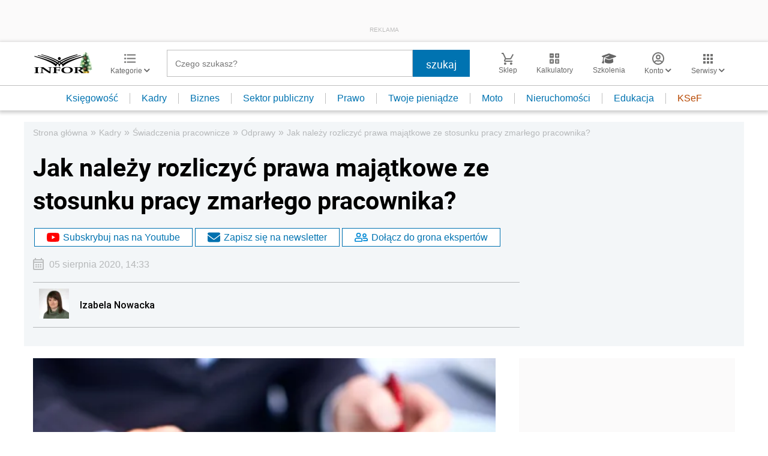

--- FILE ---
content_type: text/html; charset=utf-8
request_url: https://www.google.com/recaptcha/api2/aframe
body_size: 183
content:
<!DOCTYPE HTML><html><head><meta http-equiv="content-type" content="text/html; charset=UTF-8"></head><body><script nonce="cwYuOYBT6OkYQwvAb8wAlg">/** Anti-fraud and anti-abuse applications only. See google.com/recaptcha */ try{var clients={'sodar':'https://pagead2.googlesyndication.com/pagead/sodar?'};window.addEventListener("message",function(a){try{if(a.source===window.parent){var b=JSON.parse(a.data);var c=clients[b['id']];if(c){var d=document.createElement('img');d.src=c+b['params']+'&rc='+(localStorage.getItem("rc::a")?sessionStorage.getItem("rc::b"):"");window.document.body.appendChild(d);sessionStorage.setItem("rc::e",parseInt(sessionStorage.getItem("rc::e")||0)+1);localStorage.setItem("rc::h",'1767245460989');}}}catch(b){}});window.parent.postMessage("_grecaptcha_ready", "*");}catch(b){}</script></body></html>

--- FILE ---
content_type: text/html;charset=utf-8
request_url: https://app2.salesmanago.pl/ms/lhme902m8fhpeij1/default/frame_inforpl_kadry_podleadem.htm?uuid=19b7809b27f-4fd7ca42f475-004d34d7-2d7de59c-db5e51a3-db53cf7f44c1&action=checkIfShouldDisplay
body_size: -22
content:
<html>
 <head>
  <meta name="robots" content="noindex, nofollow">
 </head>
 <body></body>
</html>

--- FILE ---
content_type: text/html;charset=utf-8
request_url: https://app2.salesmanago.pl/ms/lhme902m8fhpeij1/default/Ramka_rekomendacji_-_Infor_-_Kadry_-_Stopka_artykulu.htm?uuid=19b7809b27f-4fd7ca42f475-004d34d7-2d7de59c-db5e51a3-db53cf7f44c1
body_size: 2485
content:
<!doctype html>
<html lang="en">
 <head>
  <meta name="robots" content="noindex, nofollow">
  <meta charset="UTF-8">
  <meta http-equiv="X-UA-Compatible" content="IE=edge">
  <meta name="viewport" content="width=device-width, initial-scale=1.0">
  <meta name="author" content="sm_PRD-8331_MR">
  <title>Document</title>
  <link rel="stylesheet" href="https://fonts.googleapis.com/css2?family=Material+Symbols+Outlined:opsz,wght,FILL,GRAD@20..48,100..700,0..1,-50..200">
  <link rel="stylesheet" href="https://use.typekit.net/hfh4jbg.css">
  <style>
            * {
                margin:0;
                padding:0;
                box-sizing: border-box;
            }
            .wrapper {
                width:100vw;
                max-width:1320px;
                margin:0 auto;
                font-family: 'Proxima Nova', Arial, Helvetica, sans-serif;
                padding:20px 0;
                overflow: hidden;
            }
            .title {
                font-size: 28px;
                color:#001b2e;
                font-weight:600;
                margin-left:15px
            }
            .frame {
                width:100%;
                position:relative
            }
            .frame__products {
                width:100%;
                display:flex;
                overflow: hidden;
            }
            .frame__arrow {
                position:absolute;
                top:50%;
                transform: translateY(-50%);
                background-color: #247ba0;
                width:40px;
                height:40px;
                z-index:3;
                cursor:pointer;
                display:flex;
                justify-content: center;
                align-items: center;
                color:#fff
            }
            .frame__arrow--left {
                left:15px;
                padding-left:8px
            }
            .frame__arrow--right {
                right:15px
            }
            .product {
                margin:10px;
                border: 1px solid #ddd;
                background-color: #fff;
                padding:20px;
                text-align: center;
            }
            .product__labels {
                margin-bottom:10px;
                display:flex;
                justify-content: flex-start;
                width:100%;
                height:30px
            }
            .product__label {
                padding:4px  6px;
                margin-right:5px;
                border: 1px solid;
                font-weight: 300;
                font-size: 14px;
                line-height:normal;
                height:25px
            }
            .product__label--blue {
                background-color: #247ba0;
                border-color:#247ba0;
                color:#fff
            }
            .product__label--white {
                color:#247ba0;
                border-color:#247ba0;
                background-color: #fff;
            }
            .product__label--red {
                background-color: #fff;
                color:#ed143d;
                border-color: #ed143d;
            }
            .product__label--yellow {
                background-color: #fde74c;
                border-color:#fde74c;
                color:#001b2e
            }
            .product__img {
                width:calc(100% - 8px);
                margin-bottom:10px;
            }
            .product__name {
                font-size: 18px;
                color: #001b2e;
                font-weight:400;
                height:65px;
                text-align: left;
                overflow: hidden;
            }
            .product__prices {
                margin:15px 0;
                text-align: left;
            }
            .product__price {
                color: #ed143d;
                font-weight:600;
                font-size: 18px;
            }
            .product__oldPrice {
                font-weight: 300;
                color: #5f7682;
                text-decoration: line-through;
                padding-left: 5px;
            }
            .product__button {
                display:block;
                margin:0 auto;
                display: inline-block;
                background-color: #fff;
                font-size: 20px;
                font-weight: 500;
                color: #ed143d;
                border: 1px solid #ed143d;
                text-decoration: none;
                padding: 8px 15px;
                margin-bottom: 10px;
            }
            .product__button:hover {
                background-color: #ed143d;
                color: #fff;
            }
            .slick-list {
                position: relative;
                width: 100%;
                display: block;
                overflow: hidden;
                margin: 0;
                padding: 0;
            }
            .slick-track {
                width:100%;
                display:flex;
            }
            @media all and (max-width: 1200px) {
                .product__button {
                    font-size: 17px;
                }
            }
        </style>
 </head>
 <body>
  <div class="wrapper">
   <p class="title">POLECANE PRODUKTY</p>
   <div class="frame">
    <div class="frame__arrow frame__arrow--left">
     <span class="material-symbols-outlined">arrow_back_ios</span>
    </div>
    <div class="frame__arrow frame__arrow--right">
     <span class="material-symbols-outlined">arrow_forward_ios</span>
    </div>
    <div class="frame__products">
     <div class="product">
      <div class="product__labels">
       <p class="product__label product__label--blue">NOWOŚĆ</p>
       <p class="product__label product__label--white">BESTSELLER</p>
      </div>
      <a href="https://app2.salesmanago.pl/ms/rd.htm?url=https%3A%2F%2Fsklep.infor.pl%2Fkodeks-pracy-2025-praktyczny-komentarz-z-przykladami.html%3Frec_source%3D2%26rec_scenario_id%3D0%26prod_id%3D22505%26vds_id%3D1314%26rec_item_id%3D41426%26utm_source%3Dkadry.infor.pl%26utm_medium%3Dramka_rekomendacji%26utm_campaign%3Dframe_infor_kadry_stopka&amp;msid=ab4061bb-8e76-45f1-9f22-8dc890f02087&amp;vsid=lhme902m8fhpeij1&amp;taid=" target="_blank"> <img class="product__img" src="https://sklep.infor.pl/okladki/38/02/45/380245mega.png" alt="Kodeks pracy 2025. Praktyczny komentarz z przykładami"> </a>
      <p class="product__name">Kodeks pracy 2025. Praktyczny komentarz z przykładami</p>
      <div class="product__prices">
       <span class="product__price">179,00 zł</span><span class="product__oldPrice">199,00 zł</span>
      </div>
      <a class="product__button" href="https://app2.salesmanago.pl/ms/rd.htm?url=https%3A%2F%2Fsklep.infor.pl%2Fkodeks-pracy-2025-praktyczny-komentarz-z-przykladami.html%3Frec_source%3D2%26rec_scenario_id%3D0%26prod_id%3D22505%26vds_id%3D1314%26rec_item_id%3D41426%26utm_source%3Dkadry.infor.pl%26utm_medium%3Dramka_rekomendacji%26utm_campaign%3Dframe_infor_kadry_stopka&amp;msid=ab4061bb-8e76-45f1-9f22-8dc890f02087&amp;vsid=lhme902m8fhpeij1&amp;taid=" target="_blank">SPRAWDŹ SZCZEGÓŁY</a>
     </div>
    </div>
   </div>
  </div>
  <script src="https://code.jquery.com/jquery-3.6.0.slim.min.js" integrity="sha256-u7e5khyithlIdTpu22PHhENmPcRdFiHRjhAuHcs05RI=" crossorigin="anonymous" type="text/javascript">// <![CDATA[
// ]]></script>
  <script type="text/javascript" src="https://cdn.jsdelivr.net/npm/slick-carousel@1.8.1/slick/slick.min.js"></script>
  <script type="text/javascript">// <![CDATA[
$(".frame__products").slick({
            dots: false,
            infinite: false,
            speed: 500,
            slidesToShow: 4,
            autoplay: false,
            autoplaySpeed: 3000,
            pauseOnFocus: false,
            pauseOnHover: false,
            prevArrow: $(".frame__arrow--left"),
            nextArrow: $(".frame__arrow--right"),
            responsive: [
                {
                    breakpoint: 1100,
                    settings: {
                        slidesToShow: 3
                    },
                },
                {
                    breakpoint: 920,
                    settings: {
                        slidesToShow: 2.5444
                    },
                },
                {
                    breakpoint: 650,
                    settings: {
                        slidesToShow: 2
                    },
                },
                {
                    breakpoint: 550,
                    settings: {
                        slidesToShow: 1.5
                    },
                },
                {
                    breakpoint: 400,
                    settings: {
                        slidesToShow: 1
                    },
                },
            ],
        });
// ]]></script>
  <script type="text/javascript">// <![CDATA[
function sendHeight() {
            let wrapper = document.querySelector('.wrapper');
            let height = {
                name: 'sm_8331_dynamic_height',
                value: wrapper.getBoundingClientRect().height
            };
            parent.postMessage(height, '*');
        }
        sendHeight();
        window.addEventListener("load", sendHeight);
        window.addEventListener("resize", sendHeight);
// ]]></script>
 </body>
</html>

--- FILE ---
content_type: image/svg+xml
request_url: https://inforpl.incdn.pl/images/check.f9cb9495.svg
body_size: 68
content:
<svg xmlns="http://www.w3.org/2000/svg" width="24" height="24" viewBox="0 0 24 24">
  <g id="done-24px" transform="translate(-24.913 -82.575)">
    <path id="Path_1291" data-name="Path 1291" d="M24.913,82.575h24v24h-24Z" fill="none"/>
    <path id="Path_1292" data-name="Path 1292" d="M33.913,98.775l-4.2-4.2-1.4,1.4,5.6,5.6,12-12-1.4-1.4Z" fill="#0073B1"/>
  </g>
</svg>


--- FILE ---
content_type: image/svg+xml
request_url: https://g.infor.pl/p/_files/37057000/26-wiadomosci-37056726.svg
body_size: 600
content:
<svg xmlns="http://www.w3.org/2000/svg" viewBox="0 0 17.25 23"><defs><style>.cls-1{fill:#231f20;}</style></defs><g id="Layer_2" data-name="Layer 2"><g id="Layer_1-2" data-name="Layer 1"><path class="cls-1" d="M12.94,11.14V12.4a.54.54,0,0,1-.54.54H4.85a.54.54,0,0,1-.54-.54V11.14a.54.54,0,0,1,.54-.54H12.4A.54.54,0,0,1,12.94,11.14Zm-.54,3.24H4.85a.54.54,0,0,0-.54.53v1.26a.54.54,0,0,0,.54.54H12.4a.54.54,0,0,0,.54-.54V14.91A.54.54,0,0,0,12.4,14.38Zm4.85-8.45V20.84A2.16,2.16,0,0,1,15.09,23H2.16A2.16,2.16,0,0,1,0,20.84V2.16A2.16,2.16,0,0,1,2.16,0h9.17a2.18,2.18,0,0,1,1.52.63L16.62,4.4A2.16,2.16,0,0,1,17.25,5.93ZM11.5,2.33V5.75h3.42Zm3.59,18.51V7.91H10.42A1.08,1.08,0,0,1,9.34,6.83V2.16H2.16V20.84Z"/></g></g></svg>

--- FILE ---
content_type: text/javascript
request_url: https://app2.salesmanago.pl/static/chunk/WebPushStarter.e65c72e364561443d377.js
body_size: 1232
content:
"use strict";(self.webpackChunktracking=self.webpackChunktracking||[]).push([[41],{35888:(e,t,n)=>{n.d(t,{A:()=>o});var a=n(75355),i=n(53741);function o(e,t,n){return t=t||window,!!(e&&e.url&&e.exurl)&&(e.url=e.url.length>0?e.url:["**"],!!(0,i.A)(e,n)&&(!(!(0,a.A)(e.url,t)||(0,a.A)(e.exurl,t))&&(!0!==e.ohp&&"OHP"!==e.filterType||"/"===t.location.pathname.toString())))}},57009:(e,t,n)=>{n.r(t),n.d(t,{default:()=>m});n(62953);var a=n(70223),i=n(77325),o=n(96885),r=n(7945),s=[n(35888).A];const u=function(e){return!r.Ay.isEmpty(e)&&(!!e.fromWebFlow||(0,o.A)(e,s))};var c=n(49027),f=n(88653),l=n(94848),h=n(74587),p=n(84468);const d=h.default.getCookieStorage();const g=function(){d.get(p.A.WEB_PUSH)&&navigator.permissions.query({name:"notifications"}).then(function(e){e.onchange=function(){"prompt"!==this.state&&"denied"!==this.state||(new l.A).withEndpoint(c.default.endpoint).withPath(c.default.urls.push.ureg).ap("smuuid",f.default.getContactData().smuuid).ajaxGet()}})};const m=new function(){var e=[];this.ensure=function(t){if(g(),"http:"!=window.location.protocol)return new Promise(function(o){var r=t&&t.f&&t.f.length?t.f.filter(u):[];if(r.length||e.length){var s=t.hasOwnProperty("cfs")?t.cfs:null,c={apiKey:s?s.ak:"AIzaSyD5YJpeCoIrnGv8ggprfv6jYFv4TOCWR9s",authDomain:s?s.ad:"salesmanago-web-push.firebaseapp.com",projectId:s?s.pi:"salesmanago-web-push",storageBucket:s?s.sb:"salesmanago-web-push.appspot.com",messagingSenderId:s?s.msi:"828523575510",appId:s?s.ai:"1:828523575510:web:2b96f5fd7f6d06a9e9b177",measurementId:s?s.mi:"G-72WN286JNT"};i.TT().then(function(e){e&&(a.Wp(c),new Promise(function(e,t){n.e(64).then(n.bind(n,13845)).then(t=>{let{default:n}=t;e(n)}).catch(e=>{t(e)})}).then(function(e){e()}))}),n.e(65).then(n.bind(n,45853)).then(n=>{let{default:a}=n;a.apiConsentForms=e,o(a.setup(r,t.war,s))})}else o()}).catch(function(){})},this.enqueueApi=function(t){e.push({id:t[0],rv:t[1]})}}},75355:(e,t,n)=>{n.d(t,{A:()=>i});n(27495),n(25440);const a=(e,t)=>"**"===t||e.indexOf(t)>-1;function i(e,t){for(var n=!1,i=0;i<e.length;i++){var o=e[i];if(!o||!o.length)return;if(o.indexOf("**")>-1&&o.length>3){var r=o.indexOf("**/")>-1?"**/":"**";o=o.replace(r,"")}var s=t.location.toString();if(a(decodeURI(s),o)||"/"===o[o.length-1]&&"/"!==s[s.length-1]&&o.substr(0,o.length-1)===s.slice(-o.length)){n=!0;break}}return n}},96885:(e,t,n)=>{n.d(t,{A:()=>i,j:()=>a});const a=(e,t)=>t.every((t,n)=>{const a=t(e);return a}),i=a}}]);

--- FILE ---
content_type: text/plain; charset=UTF-8
request_url: https://at.teads.tv/fpc?analytics_tag_id=PUB_5576&tfpvi=&gdpr_status=22&gdpr_reason=220&gdpr_consent=&ccpa_consent=&shared_ids=&sv=d656f4a&
body_size: 56
content:
NWE2MzA0YTMtMThhZS00OWMxLWEyOGItYTQwMjNlZmM0NDYyIzUtNA==

--- FILE ---
content_type: image/svg+xml
request_url: https://g.infor.pl/p/_files/37057000/26-wzory-umow-37056730.svg
body_size: 941
content:
<svg xmlns="http://www.w3.org/2000/svg" viewBox="0 0 22 17"><g id="Layer_2" data-name="Layer 2"><g id="Layer_1-2" data-name="Layer 1"><path d="M20,.5A11.8,11.8,0,0,0,16.5,0,9.3,9.3,0,0,0,11,1.5,9.3,9.3,0,0,0,5.5,0,9.3,9.3,0,0,0,0,1.5V16.15a.54.54,0,0,0,.5.5c.1,0,.15,0,.25,0A12.21,12.21,0,0,1,5.5,15.5,9.3,9.3,0,0,1,11,17a12,12,0,0,1,5.5-1.5,10.18,10.18,0,0,1,4.75,1.05.45.45,0,0,0,.25.05.54.54,0,0,0,.5-.5V1.5A6.82,6.82,0,0,0,20,.5ZM2,14V2.5A11.62,11.62,0,0,1,5.5,2,12.73,12.73,0,0,1,10,3v11.5a12.73,12.73,0,0,0-4.5-1A11.62,11.62,0,0,0,2,14Zm18,0a11.62,11.62,0,0,0-3.5-.5,12.73,12.73,0,0,0-4.5,1V3a12.52,12.52,0,0,1,4.5-1,11.62,11.62,0,0,1,3.5.5Z"/><path d="M16.5,6a11.69,11.69,0,0,1,2.5.26V4.74a13.5,13.5,0,0,0-2.5-.24A12.3,12.3,0,0,0,13,5V6.54A10.59,10.59,0,0,1,16.5,6Z"/><path d="M16.5,8.66a11.69,11.69,0,0,1,2.5.26V7.4a13.5,13.5,0,0,0-2.5-.24,12.3,12.3,0,0,0-3.5.47V9.2A10.86,10.86,0,0,1,16.5,8.66Z"/><path d="M16.5,11.33a11.69,11.69,0,0,1,2.5.26V10.07a13.5,13.5,0,0,0-2.5-.24,12.3,12.3,0,0,0-3.5.47v1.57A10.59,10.59,0,0,1,16.5,11.33Z"/></g></g></svg>

--- FILE ---
content_type: image/svg+xml
request_url: https://inforpl.incdn.pl/images/categories.e952ee65.svg
body_size: 129
content:
<svg xmlns="http://www.w3.org/2000/svg" width="18.511" height="15.007" viewBox="0 0 18.511 15.007">
  <g id="format_list_bulleted-24px" data-name="format list bulleted-24px" transform="translate(-202.215 -225.667)">
    <path id="Path_1271" data-name="Path 1271" d="M203.715,231.667a1.5,1.5,0,1,0,1.5,1.5A1.5,1.5,0,0,0,203.715,231.667Zm0-6a1.5,1.5,0,1,0,1.5,1.5A1.5,1.5,0,0,0,203.715,225.667Zm0,12.007a1.5,1.5,0,1,0,1.5,1.5A1.5,1.5,0,0,0,203.715,237.674Zm3,2.5h14.011v-2H206.715Zm0-6h14.011v-2.007H206.715Zm0-8.007v2h14.011v-2Z" fill="#1a1818"/>
  </g>
</svg>


--- FILE ---
content_type: image/svg+xml
request_url: https://g.infor.pl/p/_files/37076000/1-eu-37076010.svg
body_size: 2617
content:
<svg xmlns="http://www.w3.org/2000/svg" viewBox="0 0 23.92 23.01"><defs><style>.cls-1{fill:#1a1818;}</style></defs><g id="Layer_2" data-name="Layer 2"><g id="Layer_1-2" data-name="Layer 1"><polygon class="cls-1" points="2.4 16.21 2.04 15.47 1.68 16.22 0.88 16.34 1.46 16.92 1.33 17.74 2.05 17.35 2.77 17.73 2.63 16.91 3.2 16.33 2.4 16.21"/><polygon class="cls-1" points="12.87 16.92 12.74 17.74 13.46 17.35 14.18 17.73 14.03 16.91 14.61 16.33 13.81 16.21 13.44 15.47 13.09 16.22 12.29 16.34 12.87 16.92"/><polygon class="cls-1" points="11.04 19.76 11.77 20.14 11.62 19.32 12.2 18.74 11.4 18.62 11.03 17.88 10.68 18.63 9.88 18.75 10.46 19.33 10.33 20.15 11.04 19.76"/><polygon class="cls-1" points="4.81 18.62 4.45 17.88 4.09 18.63 3.29 18.75 3.88 19.33 3.74 20.15 4.46 19.76 5.18 20.14 5.04 19.32 5.61 18.74 4.81 18.62"/><polygon class="cls-1" points="11.4 7.21 11.03 6.47 10.68 7.22 9.88 7.34 10.46 7.92 10.33 8.75 11.04 8.35 11.77 8.74 11.62 7.92 12.2 7.33 11.4 7.21"/><polygon class="cls-1" points="3.74 8.75 4.46 8.35 5.18 8.74 5.04 7.92 5.61 7.33 4.81 7.21 4.45 6.47 4.09 7.22 3.29 7.34 3.88 7.92 3.74 8.75"/><polygon class="cls-1" points="2.04 8.88 1.68 9.63 0.88 9.76 1.46 10.33 1.33 11.16 2.05 10.76 2.77 11.15 2.63 10.33 3.2 9.74 2.4 9.63 2.04 8.88"/><polygon class="cls-1" points="13.44 8.88 13.09 9.63 12.29 9.76 12.87 10.33 12.74 11.16 13.46 10.76 14.18 11.15 14.03 10.33 14.61 9.74 13.81 9.63 13.44 8.88"/><polygon class="cls-1" points="14.69 12.92 14.32 12.17 13.97 12.92 13.17 13.05 13.75 13.63 13.62 14.45 14.34 14.06 15.06 14.44 14.92 13.62 15.49 13.03 14.69 12.92"/><polygon class="cls-1" points="1.17 14.06 1.89 14.44 1.75 13.62 2.32 13.03 1.52 12.92 1.16 12.17 0.8 12.92 0 13.05 0.58 13.63 0.45 14.45 1.17 14.06"/><polygon class="cls-1" points="8.1 6.33 7.74 5.59 7.38 6.34 6.58 6.46 7.17 7.04 7.04 7.86 7.75 7.47 8.47 7.85 8.33 7.03 8.91 6.45 8.1 6.33"/><polygon class="cls-1" points="8.1 19.5 7.74 18.76 7.38 19.51 6.58 19.64 7.17 20.21 7.04 21.04 7.75 20.64 8.47 21.03 8.33 20.2 8.91 19.62 8.1 19.5"/><polygon class="cls-1" points="7.34 12.8 7.34 11.54 3.9 11.54 3.9 12.29 4.26 12.29 4.26 14.76 3.9 14.76 3.9 15.52 7.34 15.52 7.34 14.23 6.35 14.23 6.35 14.76 5.44 14.76 5.44 13.83 6.52 13.83 6.52 13.07 5.44 13.07 5.44 12.29 6.35 12.29 6.35 12.8 7.34 12.8"/><path class="cls-1" d="M11.28,13.66V12.27h.31v-.73H9.9v.75h.31V13.5c0,1-.23,1.11-.57,1.11s-.57-.19-.57-1.11V12.27h.3v-.73H7.56v.74h.32v1.4c0,1.3.62,1.9,1.77,1.93S11.28,15,11.28,13.66Z"/><path class="cls-1" d="M23.28,4.4,19.51.63A2.16,2.16,0,0,0,18,0H8.82A2.16,2.16,0,0,0,6.66,2.16V5H8.82V2.16H16V6.83a1.07,1.07,0,0,0,1.07,1.08h4.68V20.85H11V23H21.76a2.16,2.16,0,0,0,2.16-2.16V5.93A2.17,2.17,0,0,0,23.28,4.4ZM18.16,5.76V2.33l3.42,3.42Z"/></g></g></svg>

--- FILE ---
content_type: text/javascript; charset=utf-8
request_url: https://widgets.infor.pl/widgets/eventBusWidget.js?version=122
body_size: 81222
content:
!function(e){var t={};function n(r){if(t[r])return t[r].exports;var o=t[r]={i:r,l:!1,exports:{}};return e[r].call(o.exports,o,o.exports,n),o.l=!0,o.exports}n.m=e,n.c=t,n.d=function(e,t,r){n.o(e,t)||Object.defineProperty(e,t,{enumerable:!0,get:r})},n.r=function(e){"undefined"!=typeof Symbol&&Symbol.toStringTag&&Object.defineProperty(e,Symbol.toStringTag,{value:"Module"}),Object.defineProperty(e,"__esModule",{value:!0})},n.t=function(e,t){if(1&t&&(e=n(e)),8&t)return e;if(4&t&&"object"==typeof e&&e&&e.__esModule)return e;var r=Object.create(null);if(n.r(r),Object.defineProperty(r,"default",{enumerable:!0,value:e}),2&t&&"string"!=typeof e)for(var o in e)n.d(r,o,function(t){return e[t]}.bind(null,o));return r},n.n=function(e){var t=e&&e.__esModule?function(){return e.default}:function(){return e};return n.d(t,"a",t),t},n.o=function(e,t){return Object.prototype.hasOwnProperty.call(e,t)},n.p="https://widgets.infor.pl/widgets/",n(n.s=333)}([function(e,t,n){"use strict";n.d(t,"a",(function(){return o.a})),n.d(t,"b",(function(){return o.n})),n.d(t,"c",(function(){return o.w})),n.d(t,"d",(function(){return o.y})),n.d(t,"e",(function(){return f})),n.d(t,"f",(function(){return d}));n(10),n(16);var r=n(6),o=n(3),a=(n(31),function(e){return{done:!0,value:e}}),i={};function u(e){return Object(r.b)(e)?"channel":Object(r.l)(e)?String(e):Object(r.d)(e)?e.name:String(e)}function c(e,t,n){var r,u,c,l=t;function s(t,n){if(l===i)return a(t);if(n&&!u)throw l=i,n;r&&r(t);var o=n?e[u](n):e[l]();return l=o.nextState,c=o.effect,r=o.stateUpdater,u=o.errorState,l===i?a(t):c}return Object(o.O)(s,(function(e){return s(null,e)}),n)}function l(e,t){for(var n=arguments.length,r=new Array(n>2?n-2:0),a=2;a<n;a++)r[a-2]=arguments[a];var i,l={done:!1,value:Object(o.k)(e)},s=function(e){return{done:!1,value:o.l.apply(void 0,[t].concat(r,[e]))}},f=function(e){return i=e};return c({q1:function(){return{nextState:"q2",effect:l,stateUpdater:f}},q2:function(){return{nextState:"q1",effect:s(i)}}},"q1","takeEvery("+u(e)+", "+t.name+")")}function s(e,t){for(var n=arguments.length,r=new Array(n>2?n-2:0),a=2;a<n;a++)r[a-2]=arguments[a];var i,l,s={done:!1,value:Object(o.k)(e)},f=function(e){return{done:!1,value:o.l.apply(void 0,[t].concat(r,[e]))}},d=function(e){return{done:!1,value:Object(o.m)(e)}},p=function(e){return i=e},h=function(e){return l=e};return c({q1:function(){return{nextState:"q2",effect:s,stateUpdater:h}},q2:function(){return i?{nextState:"q3",effect:d(i)}:{nextState:"q1",effect:f(l),stateUpdater:p}},q3:function(){return{nextState:"q1",effect:f(l),stateUpdater:p}}},"q1","takeLatest("+u(e)+", "+t.name+")")}function f(e,t){for(var n=arguments.length,r=new Array(n>2?n-2:0),a=2;a<n;a++)r[a-2]=arguments[a];return o.l.apply(void 0,[l,e,t].concat(r))}function d(e,t){for(var n=arguments.length,r=new Array(n>2?n-2:0),a=2;a<n;a++)r[a-2]=arguments[a];return o.l.apply(void 0,[s,e,t].concat(r))}},function(e,t,n){"use strict";e.exports=n(80)},function(e,t,n){var r=n(89)();e.exports=r;try{regeneratorRuntime=r}catch(e){"object"==typeof globalThis?globalThis.regeneratorRuntime=r:Function("r","regeneratorRuntime = r")(r)}},function(e,t,n){"use strict";n.d(t,"a",(function(){return X})),n.d(t,"b",(function(){return L})),n.d(t,"c",(function(){return A})),n.d(t,"d",(function(){return F})),n.d(t,"e",(function(){return E})),n.d(t,"f",(function(){return _})),n.d(t,"g",(function(){return H})),n.d(t,"h",(function(){return K})),n.d(t,"i",(function(){return l})),n.d(t,"j",(function(){return B})),n.d(t,"k",(function(){return $})),n.d(t,"l",(function(){return ne})),n.d(t,"m",(function(){return re})),n.d(t,"n",(function(){return te})),n.d(t,"o",(function(){return P})),n.d(t,"p",(function(){return ie})),n.d(t,"q",(function(){return D})),n.d(t,"r",(function(){return z})),n.d(t,"s",(function(){return N})),n.d(t,"t",(function(){return ae})),n.d(t,"u",(function(){return I})),n.d(t,"v",(function(){return Z})),n.d(t,"w",(function(){return J})),n.d(t,"x",(function(){return M})),n.d(t,"y",(function(){return oe})),n.d(t,"z",(function(){return G})),n.d(t,"A",(function(){return s})),n.d(t,"B",(function(){return V})),n.d(t,"C",(function(){return U})),n.d(t,"D",(function(){return Y})),n.d(t,"E",(function(){return q})),n.d(t,"F",(function(){return W})),n.d(t,"G",(function(){return y})),n.d(t,"H",(function(){return C})),n.d(t,"I",(function(){return u})),n.d(t,"J",(function(){return w})),n.d(t,"K",(function(){return g})),n.d(t,"L",(function(){return R})),n.d(t,"M",(function(){return h})),n.d(t,"N",(function(){return f})),n.d(t,"O",(function(){return v})),n.d(t,"P",(function(){return p})),n.d(t,"Q",(function(){return T})),n.d(t,"R",(function(){return c})),n.d(t,"S",(function(){return d})),n.d(t,"T",(function(){return x})),n.d(t,"U",(function(){return O})),n.d(t,"V",(function(){return S}));var r=n(10),o=n(16),a=n(6),i=n(31),u=function(e){return function(){return e}}(!0),c=function(){};var l=function(e){return e};"function"==typeof Symbol&&Symbol.asyncIterator&&Symbol.asyncIterator;function s(e,t,n){if(!t(e))throw new Error(n)}var f=function(e,t){Object(o.a)(e,t),Object.getOwnPropertySymbols&&Object.getOwnPropertySymbols(t).forEach((function(n){e[n]=t[n]}))},d=function(e,t){var n;return(n=[]).concat.apply(n,t.map(e))};function p(e,t){var n=e.indexOf(t);n>=0&&e.splice(n,1)}function h(e){var t=!1;return function(){t||(t=!0,e())}}var m=function(e){throw e},b=function(e){return{value:e,done:!0}};function v(e,t,n){void 0===t&&(t=m),void 0===n&&(n="iterator");var r={meta:{name:n},next:e,throw:t,return:b,isSagaIterator:!0};return"undefined"!=typeof Symbol&&(r[Symbol.iterator]=function(){return r}),r}function E(e,t){var n=t.sagaStack;console.error(e),console.error(n)}var y=function(e){return new Error("\n  redux-saga: Error checking hooks detected an inconsistent state. This is likely a bug\n  in redux-saga code and not yours. Thanks for reporting this in the project's github repo.\n  Error: "+e+"\n")},g=function(e){return Array.apply(null,new Array(e))},_=function(e){return function(t){return e(Object.defineProperty(t,r.f,{value:!0}))}},S=function(e){return e===r.k},O=function(e){return e===r.j},T=function(e){return S(e)||O(e)};function w(e,t){var n=Object.keys(e),r=n.length;var o,i=0,u=Object(a.a)(e)?g(r):{},l={};return n.forEach((function(e){var n=function(n,a){o||(a||T(n)?(t.cancel(),t(n,a)):(u[e]=n,++i===r&&(o=!0,t(u))))};n.cancel=c,l[e]=n})),t.cancel=function(){o||(o=!0,n.forEach((function(e){return l[e].cancel()})))},l}function C(e){return{name:e.name||"anonymous",location:x(e)}}function x(e){return e[r.g]}function A(){for(var e=arguments.length,t=new Array(e),n=0;n<e;n++)t[n]=arguments[n];return 0===t.length?function(e){return e}:1===t.length?t[0]:t.reduce((function(e,t){return function(){return e(t.apply(void 0,arguments))}}))}var k={isEmpty:u,put:c,take:c};function j(e,t){void 0===e&&(e=10);var n=new Array(e),r=0,o=0,a=0,i=function(t){n[o]=t,o=(o+1)%e,r++},u=function(){if(0!=r){var t=n[a];return n[a]=null,r--,a=(a+1)%e,t}},c=function(){for(var e=[];r;)e.push(u());return e};return{isEmpty:function(){return 0==r},put:function(u){var l;if(r<e)i(u);else switch(t){case 1:throw new Error("Channel's Buffer overflow!");case 3:n[o]=u,a=o=(o+1)%e;break;case 4:l=2*e,n=c(),r=n.length,o=n.length,a=0,n.length=l,e=l,i(u)}},take:u,flush:c}}var R=function(){return k},I=function(e){return j(e,3)},U=function(e){return j(e,4)},N="TAKE",P="PUT",L="ALL",D="RACE",F="CALL",M="CPS",H="FORK",B="JOIN",G="CANCEL",z="SELECT",V="ACTION_CHANNEL",Y="CANCELLED",q="FLUSH",K="GET_CONTEXT",W="SET_CONTEXT",Q=function(e,t){var n;return(n={})[r.c]=!0,n.combinator=!1,n.type=e,n.payload=t,n};function $(e,t){return void 0===e&&(e="*"),Object(a.i)(e)?(Object(a.g)(t)&&console.warn("take(pattern) takes one argument but two were provided. Consider passing an array for listening to several action types"),Q(N,{pattern:e})):Object(a.f)(e)&&Object(a.g)(t)&&Object(a.i)(t)?Q(N,{channel:e,pattern:t}):Object(a.b)(e)?(Object(a.g)(t)&&console.warn("take(channel) takes one argument but two were provided. Second argument is ignored."),Q(N,{channel:e})):void 0}function J(e,t){return Object(a.n)(t)&&(t=e,e=void 0),Q(P,{channel:e,action:t})}function X(e){var t=Q(L,e);return t.combinator=!0,t}function Z(e){var t=Q(D,e);return t.combinator=!0,t}function ee(e,t){var n,r=null;return Object(a.d)(e)?n=e:(Object(a.a)(e)?(r=e[0],n=e[1]):(r=e.context,n=e.fn),r&&Object(a.k)(n)&&Object(a.d)(r[n])&&(n=r[n])),{context:r,fn:n,args:t}}function te(e){for(var t=arguments.length,n=new Array(t>1?t-1:0),r=1;r<t;r++)n[r-1]=arguments[r];return Q(F,ee(e,n))}function ne(e){for(var t=arguments.length,n=new Array(t>1?t-1:0),r=1;r<t;r++)n[r-1]=arguments[r];return Q(H,ee(e,n))}function re(e){return void 0===e&&(e=r.h),Q(G,e)}function oe(e){void 0===e&&(e=l);for(var t=arguments.length,n=new Array(t>1?t-1:0),r=1;r<t;r++)n[r-1]=arguments[r];return Q(z,{selector:e,args:n})}function ae(e,t){return Q(V,{pattern:e,buffer:t})}var ie=te.bind(null,i.a)},function(e,t,n){"use strict";n.d(t,"e",(function(){return r})),n.d(t,"x",(function(){return o})),n.d(t,"w",(function(){return a})),n.d(t,"y",(function(){return i})),n.d(t,"l",(function(){return u})),n.d(t,"k",(function(){return c})),n.d(t,"p",(function(){return l})),n.d(t,"D",(function(){return s})),n.d(t,"C",(function(){return f})),n.d(t,"E",(function(){return d})),n.d(t,"u",(function(){return p})),n.d(t,"t",(function(){return h})),n.d(t,"v",(function(){return m})),n.d(t,"n",(function(){return b})),n.d(t,"m",(function(){return v})),n.d(t,"o",(function(){return E})),n.d(t,"a",(function(){return y})),n.d(t,"g",(function(){return g})),n.d(t,"K",(function(){return _})),n.d(t,"J",(function(){return S})),n.d(t,"L",(function(){return O})),n.d(t,"r",(function(){return T})),n.d(t,"q",(function(){return w})),n.d(t,"s",(function(){return C})),n.d(t,"i",(function(){return x})),n.d(t,"h",(function(){return A})),n.d(t,"j",(function(){return k})),n.d(t,"A",(function(){return j})),n.d(t,"z",(function(){return R})),n.d(t,"B",(function(){return I})),n.d(t,"F",(function(){return U})),n.d(t,"c",(function(){return N})),n.d(t,"b",(function(){return P})),n.d(t,"d",(function(){return L})),n.d(t,"f",(function(){return D})),n.d(t,"H",(function(){return F})),n.d(t,"G",(function(){return M})),n.d(t,"I",(function(){return H}));var r={FETCH_THREADS_FAILURE:"FETCH_THREADS_FAILURE",FETCH_THREADS:"FETCH_THREADS",FETCH_THREADS_SUCCESS:"FETCH_THREADS_SUCCESS",CREATE_THREAD_FAILURE:"CREATE_THREAD_FAILURE",CREATE_THREAD:"CREATE_THREAD",CREATE_THREAD_SUCCESS:"CREATE_THREAD_SUCCESS",REMOVE_THREAD_FAILURE:"REMOVE_THREAD_FAILURE",REMOVE_THREAD:"REMOVE_THREAD",REMOVE_THREAD_SUCCESS:"REMOVE_THREAD_SUCCESS",FETCH_THREAD_MESSAGES_FAILURE:"FETCH_THREAD_MESSAGES_FAILURE",FETCH_THREAD_MESSAGES:"FETCH_THREAD_MESSAGES",FETCH_THREAD_MESSAGES_SUCCESS:"FETCH_THREAD_MESSAGES_SUCCESS",CREATE_THREAD_MESSAGE_FAILURE:"CREATE_THREAD_MESSAGE_FAILURE",CREATE_THREAD_MESSAGE:"CREATE_THREAD_MESSAGE",CREATE_THREAD_MESSAGE_SUCCESS:"CREATE_THREAD_MESSAGE_SUCCESS",AI_SEARCH_QUERY_FAILURE:"AI_SEARCH_QUERY_FAILURE",AI_SEARCH_QUERY:"AI_SEARCH_QUERY",AI_SEARCH_QUERY_SUCCESS:"AI_SEARCH_QUERY_SUCCESS",CLEAR_THREAD_MESSAGES:"CLEAR_THREAD_MESSAGES",UPDATE_THREAD_MESSAGE_DATA:"UPDATE_THREAD_MESSAGE_DATA",UPDATE_THREAD_MESSAGE_DATA_SUCCESS:"UPDATE_THREAD_MESSAGE_DATA_SUCCESS",UPDATE_THREAD_MESSAGE_DATA_FAILURE:"UPDATE_THREAD_MESSAGE_DATA_FAILURE",FETCH_MODELS_FAILURE:"FETCH_MODELS_FAILURE",FETCH_MODELS:"FETCH_MODELS",FETCH_MODELS_SUCCESS:"FETCH_MODELS_SUCCESS",COUNT_AVAILABLE_QUESTIONS_FAILURE:"COUNT_AVAILABLE_QUESTIONS_FAILURE",COUNT_AVAILABLE_QUESTIONS:"COUNT_AVAILABLE_QUESTIONS",COUNT_AVAILABLE_QUESTIONS_SUCCESS:"COUNT_AVAILABLE_QUESTIONS_SUCCESS",GET_THREAD_FAILURE:"GET_THREAD_FAILURE",GET_THREAD:"GET_THREAD",GET_THREAD_SUCCESS:"GET_THREAD_SUCCESS",SET_CURRENT_THREAD_FAILURE:"SET_CURRENT_THREAD_FAILURE",SET_CURRENT_THREAD:"SET_CURRENT_THREAD",SET_CURRENT_THREAD_SUCCESS:"SET_CURRENT_THREAD_SUCCESS",AI_SUGGEST_QUERY_FAILURE:"AI_SUGGEST_QUERY_FAILURE",AI_SUGGEST_QUERY:"AI_SUGGEST_QUERY",AI_SUGGEST_QUERY_SUCCESS:"AI_SUGGEST_QUERY_SUCCESS",CLEAR_SUGGESTIONS:"CLEAR_SUGGESTIONS",UPDATE_THREAD_DATA:"UPDATE_THREAD_DATA",UPDATE_THREAD_DATA_SUCCESS:"UPDATE_THREAD_DATA_SUCCESS",UPDATE_THREAD_DATA_FAILURE:"UPDATE_THREAD_DATA_FAILURE"};function o(e){return{type:r.FETCH_THREADS_FAILURE,error:e}}function a(e,t,n,o,a){return{type:r.FETCH_THREADS,cpuToken:e,productName:t,modelId:n,limit:o,offset:a}}function i(e){return{type:r.FETCH_THREADS_SUCCESS,data:e}}function u(e){return{type:r.CREATE_THREAD_FAILURE,error:e}}function c(e,t){return{type:r.CREATE_THREAD,cpuToken:e,payload:t}}function l(e){return{type:r.CREATE_THREAD_SUCCESS,data:e}}function s(e){return{type:r.REMOVE_THREAD_FAILURE,error:e}}function f(e,t){return{type:r.REMOVE_THREAD,cpuToken:e,threadId:t}}function d(e){return{type:r.REMOVE_THREAD_SUCCESS,data:e}}function p(e){return{type:r.FETCH_THREAD_MESSAGES_FAILURE,error:e}}function h(e,t,n,o){return{type:r.FETCH_THREAD_MESSAGES,cpuToken:e,threadId:t,limit:n,offset:o}}function m(e){return{type:r.FETCH_THREAD_MESSAGES_SUCCESS,data:e}}function b(e){return{type:r.CREATE_THREAD_MESSAGE_FAILURE,error:e}}function v(e,t,n){return{type:r.CREATE_THREAD_MESSAGE,cpuToken:e,threadId:t,payload:n}}function E(e){return{type:r.CREATE_THREAD_MESSAGE_SUCCESS,data:e}}function y(e){return{type:r.AI_SEARCH_QUERY_FAILURE,error:e}}function g(){return{type:r.CLEAR_THREAD_MESSAGES}}function _(e){return{type:r.UPDATE_THREAD_MESSAGE_DATA_FAILURE,error:e}}function S(e,t,n,o){return{type:r.UPDATE_THREAD_MESSAGE_DATA,cpuToken:e,threadId:t,threadMessageId:n,payload:o}}function O(e){return{type:r.UPDATE_THREAD_MESSAGE_DATA_SUCCESS,data:e}}function T(e){return{type:r.FETCH_MODELS_FAILURE,error:e}}function w(e,t,n,o){return{type:r.FETCH_MODELS,cpuToken:e,productName:t,limit:n,offset:o}}function C(e){return{type:r.FETCH_MODELS_SUCCESS,data:e}}function x(e){return{type:r.COUNT_AVAILABLE_QUESTIONS_FAILURE,error:e}}function A(e){return{type:r.COUNT_AVAILABLE_QUESTIONS,cpuToken:e}}function k(e){return{type:r.COUNT_AVAILABLE_QUESTIONS_SUCCESS,data:e}}function j(e){return{type:r.GET_THREAD_FAILURE,error:e}}function R(e,t){return{type:r.GET_THREAD,cpuToken:e,threadId:t}}function I(e){return{type:r.GET_THREAD_SUCCESS,data:e}}function U(e){return{type:r.SET_CURRENT_THREAD_SUCCESS,data:e}}function N(e){return{type:r.AI_SUGGEST_QUERY_FAILURE,error:e}}function P(e,t){return{type:r.AI_SUGGEST_QUERY,cpuToken:e,payload:t}}function L(e){return{type:r.AI_SUGGEST_QUERY_SUCCESS,data:e}}function D(){return{type:r.CLEAR_SUGGESTIONS}}function F(e){return{type:r.UPDATE_THREAD_DATA_FAILURE,error:e}}function M(e,t,n){return{type:r.UPDATE_THREAD_DATA,cpuToken:e,threadId:t,payload:n}}function H(e){return{type:r.UPDATE_THREAD_DATA_SUCCESS,data:e}}},function(e,t,n){"use strict";t.a={weatherApiUrl:"https://weather.infor.pl",commentsApiUrl:"@@COMMENTS_API_URL@@",payWallApiUrl:"https://weave-connector.infor.pl",appUrl:"https://widgets.infor.pl",cpuApiUrl:"https://cpu-api.infor.pl",proxy:"10.0.12.50:3128",jsIntegrationUserUrl:"https://sklep.infor.pl/JSIntegrationUsers.aspx",sessionSetterUrl:"https://sklep.infor.pl/sessionsetter.ashx",eventBusApiUrl:"https://event-bus-api.infor.pl",version:122,dev:!1}},function(e,t,n){"use strict";n.d(t,"a",(function(){return c})),n.d(t,"b",(function(){return p})),n.d(t,"c",(function(){return v})),n.d(t,"d",(function(){return i})),n.d(t,"e",(function(){return f})),n.d(t,"f",(function(){return b})),n.d(t,"g",(function(){return a})),n.d(t,"h",(function(){return l})),n.d(t,"i",(function(){return d})),n.d(t,"j",(function(){return s})),n.d(t,"k",(function(){return u})),n.d(t,"l",(function(){return h})),n.d(t,"m",(function(){return m})),n.d(t,"n",(function(){return o}));var r=n(10),o=function(e){return null==e},a=function(e){return null!=e},i=function(e){return"function"==typeof e},u=function(e){return"string"==typeof e},c=Array.isArray,l=function(e){return e&&!c(e)&&"object"==typeof e},s=function(e){return e&&i(e.then)},f=function(e){return e&&i(e.next)&&i(e.throw)},d=function e(t){return t&&(u(t)||m(t)||i(t)||c(t)&&t.every(e))},p=function(e){return e&&i(e.take)&&i(e.close)},h=function(e){return i(e)&&e.hasOwnProperty("toString")},m=function(e){return Boolean(e)&&"function"==typeof Symbol&&e.constructor===Symbol&&e!==Symbol.prototype},b=function(e){return p(e)&&e[r.e]},v=function(e){return e&&e[r.c]}},,function(e,t,n){e.exports=n(90)},function(e,t,n){"use strict";var r=n(23),o=n(5);t.a=function(){return Object(r.a)().isServer&&""!==o.a.proxy?{proxy:{host:o.a.proxy.split(":")[0],port:o.a.proxy.split(":")[1]}}:{}}},function(e,t,n){"use strict";n.d(t,"a",(function(){return o})),n.d(t,"b",(function(){return a})),n.d(t,"c",(function(){return i})),n.d(t,"d",(function(){return u})),n.d(t,"e",(function(){return c})),n.d(t,"f",(function(){return l})),n.d(t,"g",(function(){return h})),n.d(t,"h",(function(){return s})),n.d(t,"i",(function(){return f})),n.d(t,"j",(function(){return d})),n.d(t,"k",(function(){return p}));var r=function(e){return"@@redux-saga/"+e},o=r("CANCEL_PROMISE"),a=r("CHANNEL_END"),i=r("IO"),u=r("MATCH"),c=r("MULTICAST"),l=r("SAGA_ACTION"),s=r("SELF_CANCELLATION"),f=r("TASK"),d=r("TASK_CANCEL"),p=r("TERMINATE"),h=r("LOCATION")},function(e,t,n){"use strict";n.d(t,"d",(function(){return r})),n.d(t,"f",(function(){return o})),n.d(t,"e",(function(){return a})),n.d(t,"g",(function(){return i})),n.d(t,"n",(function(){return u})),n.d(t,"o",(function(){return c})),n.d(t,"l",(function(){return l})),n.d(t,"k",(function(){return s})),n.d(t,"m",(function(){return f})),n.d(t,"b",(function(){return d})),n.d(t,"a",(function(){return p})),n.d(t,"c",(function(){return h})),n.d(t,"i",(function(){return m})),n.d(t,"h",(function(){return b})),n.d(t,"j",(function(){return v}));var r={FETCH_COOKIES_FAILURE:"FETCH_COOKIES_FAILURE",FETCH_COOKIES:"FETCH_COOKIES",FETCH_COOKIES_SUCCESS:"FETCH_COOKIES_SUCCESS",SET_COOKIES_FAILURE:"SET_COOKIES_FAILURE",SET_COOKIES:"SET_COOKIES",SET_COOKIES_SUCCESS:"SET_COOKIES_SUCCESS",GET_USER_TOKEN_FAILURE:"GET_USER_TOKEN_FAILURE",GET_USER_TOKEN:"GET_USER_TOKEN",GET_USER_TOKEN_SUCCESS:"GET_USER_TOKEN_SUCCESS",CREATE_EVENT_FAILURE:"CREATE_EVENT_FAILURE",CREATE_EVENT:"CREATE_EVENT",CREATE_EVENT_SUCCESS:"CREATE_EVENT_SUCCESS",GENERATE_USER_SESSION_FAILURE:"GENERATE_USER_SESSION_FAILURE",GENERATE_USER_SESSION:"GENERATE_USER_SESSION",GENERATE_USER_SESSION_SUCCESS:"GENERATE_USER_SESSION_SUCCESS"};function o(e){return{type:r.FETCH_COOKIES_FAILURE,error:e}}function a(e,t){return{type:r.FETCH_COOKIES,allowOriginDomain:t,cookies:e}}function i(e){return{type:r.FETCH_COOKIES_SUCCESS,data:e}}function u(e){return{type:r.SET_COOKIES_FAILURE,error:e}}function c(e){return{type:r.SET_COOKIES_SUCCESS,data:e}}function l(e){return{type:r.GET_USER_TOKEN_FAILURE,error:e}}function s(e){return{type:r.GET_USER_TOKEN,payload:e}}function f(e){return{type:r.GET_USER_TOKEN_SUCCESS,data:e}}function d(e){return console.error("createEventFailure Error",e),{type:r.CREATE_EVENT_FAILURE,error:e}}function p(e,t){return{type:r.CREATE_EVENT,userToken:e,payload:t}}function h(){return{type:r.CREATE_EVENT_SUCCESS}}function m(e){return{type:r.GENERATE_USER_SESSION_FAILURE,error:e}}function b(e){return{type:r.GENERATE_USER_SESSION,payload:e}}function v(e){return{type:r.GENERATE_USER_SESSION_SUCCESS,suid:e}}},function(e,t,n){"use strict";n.d(t,"j",(function(){return r})),n.d(t,"f",(function(){return o})),n.d(t,"g",(function(){return a})),n.d(t,"h",(function(){return i})),n.d(t,"i",(function(){return u})),n.d(t,"a",(function(){return c})),n.d(t,"b",(function(){return l})),n.d(t,"d",(function(){return s})),n.d(t,"c",(function(){return f})),n.d(t,"e",(function(){return d})),n.d(t,"k",(function(){return p}));var r={LOGIN_FAILURE:"LOGIN_FAILURE",LOGIN:"LOGIN",LOGIN_SUCCESS:"LOGIN_SUCCESS",LOGOUT_FAILURE:"LOGOUT_FAILURE",LOGOUT:"LOGOUT",LOGOUT_SUCCESS:"LOGOUT_SUCCESS",GENERATE_TOKEN_FAILURE:"GENERATE_TOKEN_FAILURE",GENERATE_TOKEN:"GENERATE_TOKEN",GENERATE_TOKEN_SUCCESS:"GENERATE_TOKEN_SUCCESS",GET_CORRECT_TOKEN_FAILURE:"GET_CORRECT_TOKEN_FAILURE",GET_CORRECT_TOKEN:"GET_CORRECT_TOKEN",GET_CORRECT_TOKEN_SUCCESS:"GET_CORRECT_TOKEN_SUCCESS",REGISTER_FAILURE:"REGISTER_FAILURE",REGISTER:"REGISTER",REGISTER_SUCCESS:"REGISTER_SUCCESS"};function o(e){return{type:r.LOGIN_FAILURE,error:e}}function a(e){return{type:r.LOGIN_SUCCESS,data:e}}function i(e){return{type:r.LOGOUT_FAILURE,error:e}}function u(e){return{type:r.LOGOUT_SUCCESS,data:e}}function c(e){return{type:r.GENERATE_TOKEN_FAILURE,error:e}}function l(e){return{type:r.GENERATE_TOKEN_SUCCESS,data:e}}function s(e){return{type:r.GET_CORRECT_TOKEN_FAILURE,error:e}}function f(e){return{type:r.GET_CORRECT_TOKEN,autoToken:e}}function d(e){return{type:r.GET_CORRECT_TOKEN_SUCCESS,data:e}}function p(e,t,n,o){return{type:r.REGISTER,login:e,password:t,passwordRepeat:n,allowOriginDomain:o}}},function(e,t,n){var r=n(108);e.exports=function(e,t,n){return(t=r(t))in e?Object.defineProperty(e,t,{value:n,enumerable:!0,configurable:!0,writable:!0}):e[t]=n,e},e.exports.__esModule=!0,e.exports.default=e.exports},function(e,t,n){"use strict";n.d(t,"h",(function(){return r})),n.d(t,"d",(function(){return o})),n.d(t,"g",(function(){return a})),n.d(t,"f",(function(){return i})),n.d(t,"e",(function(){return u})),n.d(t,"b",(function(){return c})),n.d(t,"a",(function(){return l})),n.d(t,"c",(function(){return s}));var r={FETCH_LOCATIONS_BY_NAME_FAILURE:"FETCH_LOCATIONS_BY_NAME_FAILURE",FETCH_LOCATIONS_BY_NAME:"FETCH_LOCATIONS_BY_NAME",FETCH_LOCATIONS_BY_NAME_SUCCESS:"FETCH_LOCATIONS_BY_NAME_SUCCESS",FETCH_LOCATION_BY_LL_FAILURE:"FETCH_LOCATION_BY_LL_FAILURE",FETCH_LOCATION_BY_LL:"FETCH_LOCATION_BY_LL",FETCH_LOCATION_BY_LL_SUCCESS:"FETCH_LOCATION_BY_LL_SUCCESS",FETCH_LOCATIONS_BY_SLUG_FAILURE:"FETCH_LOCATIONS_BY_SLUG_FAILURE",FETCH_LOCATIONS_BY_SLUG:"FETCH_LOCATIONS_BY_SLUG",FETCH_LOCATIONS_BY_SLUG_SUCCESS:"FETCH_LOCATIONS_BY_SLUG_SUCCESS"};function o(e){return{type:r.FETCH_LOCATIONS_BY_NAME_FAILURE,error:e}}function a(e){return{type:r.FETCH_LOCATIONS_BY_SLUG_SUCCESS,data:e}}function i(e){return{type:r.FETCH_LOCATIONS_BY_SLUG_FAILURE,error:e}}function u(e){return{type:r.FETCH_LOCATIONS_BY_NAME_SUCCESS,data:e}}function c(e){return{type:r.FETCH_LOCATION_BY_LL_FAILURE,error:e}}function l(e){return{type:r.FETCH_LOCATION_BY_LL,payload:e}}function s(e){return{type:r.FETCH_LOCATION_BY_LL_SUCCESS,data:e}}},function(e,t,n){"use strict";n.d(t,"h",(function(){return r})),n.d(t,"d",(function(){return o})),n.d(t,"e",(function(){return a})),n.d(t,"f",(function(){return i})),n.d(t,"g",(function(){return u})),n.d(t,"b",(function(){return c})),n.d(t,"a",(function(){return l})),n.d(t,"c",(function(){return s}));var r={FETCH_FORECAST_BY_LOCATION_NAME_FAILURE:"FETCH_FORECAST_BY_LOCATION_NAME_FAILURE",FETCH_FORECAST_BY_LOCATION_NAME:"FETCH_FORECAST_BY_LOCATION_NAME",FETCH_FORECAST_BY_LOCATION_NAME_SUCCESS:"FETCH_FORECAST_BY_LOCATION_NAME_SUCCESS",FETCH_FORECAST_BY_LL_FAILURE:"FETCH_FORECAST_BY_LL_FAILURE",FETCH_FORECAST_BY_LL:"FETCH_FORECAST_BY_LL",FETCH_FORECAST_BY_LL_SUCCESS:"FETCH_FORECAST_BY_LL_SUCCESS",FETCH_FORECAST_BY_LOCATION_SLUG_FAILURE:"FETCH_FORECAST_BY_LOCATION_SLUG_FAILURE",FETCH_FORECAST_BY_LOCATION_SLUG:"FETCH_FORECAST_BY_LOCATION_SLUG",FETCH_FORECAST_BY_LOCATION_SLUG_SUCCESS:"FETCH_FORECAST_BY_LOCATION_SLUG_SUCCESS"};function o(e){return{type:r.FETCH_FORECAST_BY_LOCATION_NAME_FAILURE,error:e}}function a(e){return{type:r.FETCH_FORECAST_BY_LOCATION_NAME_SUCCESS,data:e}}function i(e){return{type:r.FETCH_FORECAST_BY_LOCATION_SLUG_FAILURE,error:e}}function u(e){return{type:r.FETCH_FORECAST_BY_LOCATION_SLUG_SUCCESS,data:e}}function c(e){return{type:r.FETCH_FORECAST_BY_LL_FAILURE,error:e}}function l(e,t){return{type:r.FETCH_FORECAST_BY_LL,payload:e,provider:t}}function s(e){return{type:r.FETCH_FORECAST_BY_LL_SUCCESS,data:e}}},function(e,t,n){"use strict";function r(){return(r=Object.assign?Object.assign.bind():function(e){for(var t=1;t<arguments.length;t++){var n=arguments[t];for(var r in n)({}).hasOwnProperty.call(n,r)&&(e[r]=n[r])}return e}).apply(null,arguments)}n.d(t,"a",(function(){return r}))},function(e,t,n){"use strict";n.d(t,"g",(function(){return r})),n.d(t,"b",(function(){return o})),n.d(t,"a",(function(){return a})),n.d(t,"f",(function(){return i})),n.d(t,"d",(function(){return u})),n.d(t,"c",(function(){return c})),n.d(t,"e",(function(){return l}));var r={GET_HOT_ARTICLES_FAILURE:"GET_HOT_ARTICLES_FAILURE",GET_HOT_ARTICLES:"GET_HOT_ARTICLES",GET_HOT_ARTICLES_SUCCESS:"GET_HOT_ARTICLES_SUCCESS",GET_HOT_ARTICLES_METADATA_FAILURE:"GET_HOT_ARTICLES_METADATA_FAILURE",GET_HOT_ARTICLES_METADATA:"GET_HOT_ARTICLES_METADATA",GET_HOT_ARTICLES_METADATA_SUCCESS:"GET_HOT_ARTICLES_METADATA_SUCCESS"};function o(e){return{type:r.GET_HOT_ARTICLES_FAILURE,error:e}}function a(e,t,n,o){return{type:r.GET_HOT_ARTICLES,token:e,orderByFields:t,limit:n,offset:o}}function i(e){return{type:r.GET_HOT_ARTICLES_SUCCESS,data:e}}function u(e){return{type:r.GET_HOT_ARTICLES_METADATA_FAILURE,error:e}}function c(e,t,n,o){return{type:r.GET_HOT_ARTICLES_METADATA,token:e,inforIdList:t,limit:n,offset:o}}function l(e){return{type:r.GET_HOT_ARTICLES_METADATA_SUCCESS,data:e}}},function(e,t){function n(e,t,n,r,o,a,i){try{var u=e[a](i),c=u.value}catch(e){return void n(e)}u.done?t(c):Promise.resolve(c).then(r,o)}e.exports=function(e){return function(){var t=this,r=arguments;return new Promise((function(o,a){var i=e.apply(t,r);function u(e){n(i,o,a,u,c,"next",e)}function c(e){n(i,o,a,u,c,"throw",e)}u(void 0)}))}},e.exports.__esModule=!0,e.exports.default=e.exports},function(e,t,n){"use strict";var r=n(52),o=Object.prototype.toString;function a(e){return"[object Array]"===o.call(e)}function i(e){return void 0===e}function u(e){return null!==e&&"object"==typeof e}function c(e){if("[object Object]"!==o.call(e))return!1;var t=Object.getPrototypeOf(e);return null===t||t===Object.prototype}function l(e){return"[object Function]"===o.call(e)}function s(e,t){if(null!=e)if("object"!=typeof e&&(e=[e]),a(e))for(var n=0,r=e.length;n<r;n++)t.call(null,e[n],n,e);else for(var o in e)Object.prototype.hasOwnProperty.call(e,o)&&t.call(null,e[o],o,e)}e.exports={isArray:a,isArrayBuffer:function(e){return"[object ArrayBuffer]"===o.call(e)},isBuffer:function(e){return null!==e&&!i(e)&&null!==e.constructor&&!i(e.constructor)&&"function"==typeof e.constructor.isBuffer&&e.constructor.isBuffer(e)},isFormData:function(e){return"undefined"!=typeof FormData&&e instanceof FormData},isArrayBufferView:function(e){return"undefined"!=typeof ArrayBuffer&&ArrayBuffer.isView?ArrayBuffer.isView(e):e&&e.buffer&&e.buffer instanceof ArrayBuffer},isString:function(e){return"string"==typeof e},isNumber:function(e){return"number"==typeof e},isObject:u,isPlainObject:c,isUndefined:i,isDate:function(e){return"[object Date]"===o.call(e)},isFile:function(e){return"[object File]"===o.call(e)},isBlob:function(e){return"[object Blob]"===o.call(e)},isFunction:l,isStream:function(e){return u(e)&&l(e.pipe)},isURLSearchParams:function(e){return"undefined"!=typeof URLSearchParams&&e instanceof URLSearchParams},isStandardBrowserEnv:function(){return("undefined"==typeof navigator||"ReactNative"!==navigator.product&&"NativeScript"!==navigator.product&&"NS"!==navigator.product)&&("undefined"!=typeof window&&"undefined"!=typeof document)},forEach:s,merge:function e(){var t={};function n(n,r){c(t[r])&&c(n)?t[r]=e(t[r],n):c(n)?t[r]=e({},n):a(n)?t[r]=n.slice():t[r]=n}for(var r=0,o=arguments.length;r<o;r++)s(arguments[r],n);return t},extend:function(e,t,n){return s(t,(function(t,o){e[o]=n&&"function"==typeof t?r(t,n):t})),e},trim:function(e){return e.trim?e.trim():e.replace(/^\s+|\s+$/g,"")},stripBOM:function(e){return 65279===e.charCodeAt(0)&&(e=e.slice(1)),e}}},function(e,t,n){e.exports=n(84)()},function(e,t,n){var r=n(110),o=n(111),a=n(51),i=n(112);e.exports=function(e,t){return r(e)||o(e,t)||a(e,t)||i()},e.exports.__esModule=!0,e.exports.default=e.exports},function(e,t,n){"use strict";var r=n(28).a.Symbol;t.a=r},function(e,t,n){"use strict";t.a=function(){return{isServer:"undefined"==typeof window,isBrowser:"undefined"!=typeof window}}},function(e,t,n){"use strict";n.d(t,"d",(function(){return u})),n.d(t,"c",(function(){return l})),n.d(t,"b",(function(){return f})),n.d(t,"a",(function(){return m}));var r=n(38),o=function(){return Math.random().toString(36).substring(7).split("").join(".")},a={INIT:"@@redux/INIT"+o(),REPLACE:"@@redux/REPLACE"+o(),PROBE_UNKNOWN_ACTION:function(){return"@@redux/PROBE_UNKNOWN_ACTION"+o()}};function i(e){if("object"!=typeof e||null===e)return!1;for(var t=e;null!==Object.getPrototypeOf(t);)t=Object.getPrototypeOf(t);return Object.getPrototypeOf(e)===t}function u(e,t,n){var o;if("function"==typeof t&&"function"==typeof n||"function"==typeof n&&"function"==typeof arguments[3])throw new Error("It looks like you are passing several store enhancers to createStore(). This is not supported. Instead, compose them together to a single function");if("function"==typeof t&&void 0===n&&(n=t,t=void 0),void 0!==n){if("function"!=typeof n)throw new Error("Expected the enhancer to be a function.");return n(u)(e,t)}if("function"!=typeof e)throw new Error("Expected the reducer to be a function.");var c=e,l=t,s=[],f=s,d=!1;function p(){f===s&&(f=s.slice())}function h(){if(d)throw new Error("You may not call store.getState() while the reducer is executing. The reducer has already received the state as an argument. Pass it down from the top reducer instead of reading it from the store.");return l}function m(e){if("function"!=typeof e)throw new Error("Expected the listener to be a function.");if(d)throw new Error("You may not call store.subscribe() while the reducer is executing. If you would like to be notified after the store has been updated, subscribe from a component and invoke store.getState() in the callback to access the latest state. See https://redux.js.org/api-reference/store#subscribe(listener) for more details.");var t=!0;return p(),f.push(e),function(){if(t){if(d)throw new Error("You may not unsubscribe from a store listener while the reducer is executing. See https://redux.js.org/api-reference/store#subscribe(listener) for more details.");t=!1,p();var n=f.indexOf(e);f.splice(n,1)}}}function b(e){if(!i(e))throw new Error("Actions must be plain objects. Use custom middleware for async actions.");if(void 0===e.type)throw new Error('Actions may not have an undefined "type" property. Have you misspelled a constant?');if(d)throw new Error("Reducers may not dispatch actions.");try{d=!0,l=c(l,e)}finally{d=!1}for(var t=s=f,n=0;n<t.length;n++){(0,t[n])()}return e}function v(e){if("function"!=typeof e)throw new Error("Expected the nextReducer to be a function.");c=e,b({type:a.REPLACE})}function E(){var e,t=m;return(e={subscribe:function(e){if("object"!=typeof e||null===e)throw new TypeError("Expected the observer to be an object.");function n(){e.next&&e.next(h())}return n(),{unsubscribe:t(n)}}})[r.a]=function(){return this},e}return b({type:a.INIT}),(o={dispatch:b,subscribe:m,getState:h,replaceReducer:v})[r.a]=E,o}function c(e,t){var n=t&&t.type;return"Given "+(n&&'action "'+String(n)+'"'||"an action")+', reducer "'+e+'" returned undefined. To ignore an action, you must explicitly return the previous state. If you want this reducer to hold no value, you can return null instead of undefined.'}function l(e){for(var t=Object.keys(e),n={},r=0;r<t.length;r++){var o=t[r];0,"function"==typeof e[o]&&(n[o]=e[o])}var i,u=Object.keys(n);try{!function(e){Object.keys(e).forEach((function(t){var n=e[t];if(void 0===n(void 0,{type:a.INIT}))throw new Error('Reducer "'+t+"\" returned undefined during initialization. If the state passed to the reducer is undefined, you must explicitly return the initial state. The initial state may not be undefined. If you don't want to set a value for this reducer, you can use null instead of undefined.");if(void 0===n(void 0,{type:a.PROBE_UNKNOWN_ACTION()}))throw new Error('Reducer "'+t+"\" returned undefined when probed with a random type. Don't try to handle "+a.INIT+' or other actions in "redux/*" namespace. They are considered private. Instead, you must return the current state for any unknown actions, unless it is undefined, in which case you must return the initial state, regardless of the action type. The initial state may not be undefined, but can be null.')}))}(n)}catch(e){i=e}return function(e,t){if(void 0===e&&(e={}),i)throw i;for(var r=!1,o={},a=0;a<u.length;a++){var l=u[a],s=n[l],f=e[l],d=s(f,t);if(void 0===d){var p=c(l,t);throw new Error(p)}o[l]=d,r=r||d!==f}return r?o:e}}function s(e,t){return function(){return t(e.apply(this,arguments))}}function f(e,t){if("function"==typeof e)return s(e,t);if("object"!=typeof e||null===e)throw new Error("bindActionCreators expected an object or a function, instead received "+(null===e?"null":typeof e)+'. Did you write "import ActionCreators from" instead of "import * as ActionCreators from"?');for(var n=Object.keys(e),r={},o=0;o<n.length;o++){var a=n[o],i=e[a];"function"==typeof i&&(r[a]=s(i,t))}return r}function d(e,t,n){return t in e?Object.defineProperty(e,t,{value:n,enumerable:!0,configurable:!0,writable:!0}):e[t]=n,e}function p(e){for(var t=1;t<arguments.length;t++){var n=null!=arguments[t]?arguments[t]:{},r=Object.keys(n);"function"==typeof Object.getOwnPropertySymbols&&(r=r.concat(Object.getOwnPropertySymbols(n).filter((function(e){return Object.getOwnPropertyDescriptor(n,e).enumerable})))),r.forEach((function(t){d(e,t,n[t])}))}return e}function h(){for(var e=arguments.length,t=new Array(e),n=0;n<e;n++)t[n]=arguments[n];return 0===t.length?function(e){return e}:1===t.length?t[0]:t.reduce((function(e,t){return function(){return e(t.apply(void 0,arguments))}}))}function m(){for(var e=arguments.length,t=new Array(e),n=0;n<e;n++)t[n]=arguments[n];return function(e){return function(){var n=e.apply(void 0,arguments),r=function(){throw new Error("Dispatching while constructing your middleware is not allowed. Other middleware would not be applied to this dispatch.")},o={getState:n.getState,dispatch:function(){return r.apply(void 0,arguments)}},a=t.map((function(e){return e(o)}));return p({},n,{dispatch:r=h.apply(void 0,a)(n.dispatch)})}}}},function(e,t,n){var r=n(86),o=n(87),a=n(51),i=n(88);e.exports=function(e){return r(e)||o(e)||a(e)||i()},e.exports.__esModule=!0,e.exports.default=e.exports},function(e,t,n){"use strict";n.d(t,"a",(function(){return f})),n.d(t,"b",(function(){return K}));var r=n(1),o=n(20),a=n.n(o),i=a.a.shape({trySubscribe:a.a.func.isRequired,tryUnsubscribe:a.a.func.isRequired,notifyNestedSubs:a.a.func.isRequired,isSubscribed:a.a.func.isRequired}),u=a.a.shape({subscribe:a.a.func.isRequired,dispatch:a.a.func.isRequired,getState:a.a.func.isRequired});function c(e,t){if(!(e instanceof t))throw new TypeError("Cannot call a class as a function")}function l(e,t){if(!e)throw new ReferenceError("this hasn't been initialised - super() hasn't been called");return!t||"object"!=typeof t&&"function"!=typeof t?e:t}function s(e,t){if("function"!=typeof t&&null!==t)throw new TypeError("Super expression must either be null or a function, not "+typeof t);e.prototype=Object.create(t&&t.prototype,{constructor:{value:e,enumerable:!1,writable:!0,configurable:!0}}),t&&(Object.setPrototypeOf?Object.setPrototypeOf(e,t):e.__proto__=t)}var f=function(){var e,t=arguments.length>0&&void 0!==arguments[0]?arguments[0]:"store",n=arguments[1],o=n||t+"Subscription",f=function(e){function n(r,o){c(this,n);var a=l(this,e.call(this,r,o));return a[t]=r.store,a}return s(n,e),n.prototype.getChildContext=function(){var e;return(e={})[t]=this[t],e[o]=null,e},n.prototype.render=function(){return r.Children.only(this.props.children)},n}(r.Component);return f.propTypes={store:u.isRequired,children:a.a.element.isRequired},f.childContextTypes=((e={})[t]=u.isRequired,e[o]=i,e),f}(),d=n(60),p=n.n(d),h=n(32),m=n.n(h);var b={notify:function(){}};var v=function(){function e(t,n,r){!function(e,t){if(!(e instanceof t))throw new TypeError("Cannot call a class as a function")}(this,e),this.store=t,this.parentSub=n,this.onStateChange=r,this.unsubscribe=null,this.listeners=b}return e.prototype.addNestedSub=function(e){return this.trySubscribe(),this.listeners.subscribe(e)},e.prototype.notifyNestedSubs=function(){this.listeners.notify()},e.prototype.isSubscribed=function(){return Boolean(this.unsubscribe)},e.prototype.trySubscribe=function(){var e,t;this.unsubscribe||(this.unsubscribe=this.parentSub?this.parentSub.addNestedSub(this.onStateChange):this.store.subscribe(this.onStateChange),this.listeners=(e=[],t=[],{clear:function(){t=null,e=null},notify:function(){for(var n=e=t,r=0;r<n.length;r++)n[r]()},get:function(){return t},subscribe:function(n){var r=!0;return t===e&&(t=e.slice()),t.push(n),function(){r&&null!==e&&(r=!1,t===e&&(t=e.slice()),t.splice(t.indexOf(n),1))}}}))},e.prototype.tryUnsubscribe=function(){this.unsubscribe&&(this.unsubscribe(),this.unsubscribe=null,this.listeners.clear(),this.listeners=b)},e}(),E=Object.assign||function(e){for(var t=1;t<arguments.length;t++){var n=arguments[t];for(var r in n)Object.prototype.hasOwnProperty.call(n,r)&&(e[r]=n[r])}return e};function y(e,t){if(!(e instanceof t))throw new TypeError("Cannot call a class as a function")}function g(e,t){if(!e)throw new ReferenceError("this hasn't been initialised - super() hasn't been called");return!t||"object"!=typeof t&&"function"!=typeof t?e:t}function _(e,t){if("function"!=typeof t&&null!==t)throw new TypeError("Super expression must either be null or a function, not "+typeof t);e.prototype=Object.create(t&&t.prototype,{constructor:{value:e,enumerable:!1,writable:!0,configurable:!0}}),t&&(Object.setPrototypeOf?Object.setPrototypeOf(e,t):e.__proto__=t)}function S(e,t){var n={};for(var r in e)t.indexOf(r)>=0||Object.prototype.hasOwnProperty.call(e,r)&&(n[r]=e[r]);return n}var O=0,T={};function w(){}function C(e,t){var n={run:function(r){try{var o=e(t.getState(),r);(o!==n.props||n.error)&&(n.shouldComponentUpdate=!0,n.props=o,n.error=null)}catch(e){n.shouldComponentUpdate=!0,n.error=e}}};return n}function x(e){var t,n,o=arguments.length>1&&void 0!==arguments[1]?arguments[1]:{},a=o.getDisplayName,c=void 0===a?function(e){return"ConnectAdvanced("+e+")"}:a,l=o.methodName,s=void 0===l?"connectAdvanced":l,f=o.renderCountProp,d=void 0===f?void 0:f,h=o.shouldHandleStateChanges,b=void 0===h||h,x=o.storeKey,A=void 0===x?"store":x,k=o.withRef,j=void 0!==k&&k,R=S(o,["getDisplayName","methodName","renderCountProp","shouldHandleStateChanges","storeKey","withRef"]),I=A+"Subscription",U=O++,N=((t={})[A]=u,t[I]=i,t),P=((n={})[I]=i,n);return function(t){m()("function"==typeof t,"You must pass a component to the function returned by "+s+". Instead received "+JSON.stringify(t));var n=t.displayName||t.name||"Component",o=c(n),a=E({},R,{getDisplayName:c,methodName:s,renderCountProp:d,shouldHandleStateChanges:b,storeKey:A,withRef:j,displayName:o,wrappedComponentName:n,WrappedComponent:t}),i=function(n){function i(e,t){y(this,i);var r=g(this,n.call(this,e,t));return r.version=U,r.state={},r.renderCount=0,r.store=e[A]||t[A],r.propsMode=Boolean(e[A]),r.setWrappedInstance=r.setWrappedInstance.bind(r),m()(r.store,'Could not find "'+A+'" in either the context or props of "'+o+'". Either wrap the root component in a <Provider>, or explicitly pass "'+A+'" as a prop to "'+o+'".'),r.initSelector(),r.initSubscription(),r}return _(i,n),i.prototype.getChildContext=function(){var e,t=this.propsMode?null:this.subscription;return(e={})[I]=t||this.context[I],e},i.prototype.componentDidMount=function(){b&&(this.subscription.trySubscribe(),this.selector.run(this.props),this.selector.shouldComponentUpdate&&this.forceUpdate())},i.prototype.componentWillReceiveProps=function(e){this.selector.run(e)},i.prototype.shouldComponentUpdate=function(){return this.selector.shouldComponentUpdate},i.prototype.componentWillUnmount=function(){this.subscription&&this.subscription.tryUnsubscribe(),this.subscription=null,this.notifyNestedSubs=w,this.store=null,this.selector.run=w,this.selector.shouldComponentUpdate=!1},i.prototype.getWrappedInstance=function(){return m()(j,"To access the wrapped instance, you need to specify { withRef: true } in the options argument of the "+s+"() call."),this.wrappedInstance},i.prototype.setWrappedInstance=function(e){this.wrappedInstance=e},i.prototype.initSelector=function(){var t=e(this.store.dispatch,a);this.selector=C(t,this.store),this.selector.run(this.props)},i.prototype.initSubscription=function(){if(b){var e=(this.propsMode?this.props:this.context)[I];this.subscription=new v(this.store,e,this.onStateChange.bind(this)),this.notifyNestedSubs=this.subscription.notifyNestedSubs.bind(this.subscription)}},i.prototype.onStateChange=function(){this.selector.run(this.props),this.selector.shouldComponentUpdate?(this.componentDidUpdate=this.notifyNestedSubsOnComponentDidUpdate,this.setState(T)):this.notifyNestedSubs()},i.prototype.notifyNestedSubsOnComponentDidUpdate=function(){this.componentDidUpdate=void 0,this.notifyNestedSubs()},i.prototype.isSubscribed=function(){return Boolean(this.subscription)&&this.subscription.isSubscribed()},i.prototype.addExtraProps=function(e){if(!(j||d||this.propsMode&&this.subscription))return e;var t=E({},e);return j&&(t.ref=this.setWrappedInstance),d&&(t[d]=this.renderCount++),this.propsMode&&this.subscription&&(t[I]=this.subscription),t},i.prototype.render=function(){var e=this.selector;if(e.shouldComponentUpdate=!1,e.error)throw e.error;return Object(r.createElement)(t,this.addExtraProps(e.props))},i}(r.Component);return i.WrappedComponent=t,i.displayName=o,i.childContextTypes=P,i.contextTypes=N,i.propTypes=N,p()(i,t)}}var A=Object.prototype.hasOwnProperty;function k(e,t){return e===t?0!==e||0!==t||1/e==1/t:e!=e&&t!=t}function j(e,t){if(k(e,t))return!0;if("object"!=typeof e||null===e||"object"!=typeof t||null===t)return!1;var n=Object.keys(e),r=Object.keys(t);if(n.length!==r.length)return!1;for(var o=0;o<n.length;o++)if(!A.call(t,n[o])||!k(e[n[o]],t[n[o]]))return!1;return!0}var R=n(24);n(42);function I(e){return function(t,n){var r=e(t,n);function o(){return r}return o.dependsOnOwnProps=!1,o}}function U(e){return null!==e.dependsOnOwnProps&&void 0!==e.dependsOnOwnProps?Boolean(e.dependsOnOwnProps):1!==e.length}function N(e,t){return function(t,n){n.displayName;var r=function(e,t){return r.dependsOnOwnProps?r.mapToProps(e,t):r.mapToProps(e)};return r.dependsOnOwnProps=!0,r.mapToProps=function(t,n){r.mapToProps=e,r.dependsOnOwnProps=U(e);var o=r(t,n);return"function"==typeof o&&(r.mapToProps=o,r.dependsOnOwnProps=U(o),o=r(t,n)),o},r}}var P=[function(e){return"function"==typeof e?N(e):void 0},function(e){return e?void 0:I((function(e){return{dispatch:e}}))},function(e){return e&&"object"==typeof e?I((function(t){return Object(R.b)(e,t)})):void 0}];var L=[function(e){return"function"==typeof e?N(e):void 0},function(e){return e?void 0:I((function(){return{}}))}],D=Object.assign||function(e){for(var t=1;t<arguments.length;t++){var n=arguments[t];for(var r in n)Object.prototype.hasOwnProperty.call(n,r)&&(e[r]=n[r])}return e};function F(e,t,n){return D({},n,e,t)}var M=[function(e){return"function"==typeof e?function(e){return function(t,n){n.displayName;var r=n.pure,o=n.areMergedPropsEqual,a=!1,i=void 0;return function(t,n,u){var c=e(t,n,u);return a?r&&o(c,i)||(i=c):(a=!0,i=c),i}}}(e):void 0},function(e){return e?void 0:function(){return F}}];function H(e,t,n,r){return function(o,a){return n(e(o,a),t(r,a),a)}}function B(e,t,n,r,o){var a=o.areStatesEqual,i=o.areOwnPropsEqual,u=o.areStatePropsEqual,c=!1,l=void 0,s=void 0,f=void 0,d=void 0,p=void 0;function h(o,c){var h,m,b=!i(c,s),v=!a(o,l);return l=o,s=c,b&&v?(f=e(l,s),t.dependsOnOwnProps&&(d=t(r,s)),p=n(f,d,s)):b?(e.dependsOnOwnProps&&(f=e(l,s)),t.dependsOnOwnProps&&(d=t(r,s)),p=n(f,d,s)):v?(h=e(l,s),m=!u(h,f),f=h,m&&(p=n(f,d,s)),p):p}return function(o,a){return c?h(o,a):(f=e(l=o,s=a),d=t(r,s),p=n(f,d,s),c=!0,p)}}function G(e,t){var n=t.initMapStateToProps,r=t.initMapDispatchToProps,o=t.initMergeProps,a=function(e,t){var n={};for(var r in e)t.indexOf(r)>=0||Object.prototype.hasOwnProperty.call(e,r)&&(n[r]=e[r]);return n}(t,["initMapStateToProps","initMapDispatchToProps","initMergeProps"]),i=n(e,a),u=r(e,a),c=o(e,a);return(a.pure?B:H)(i,u,c,e,a)}var z=Object.assign||function(e){for(var t=1;t<arguments.length;t++){var n=arguments[t];for(var r in n)Object.prototype.hasOwnProperty.call(n,r)&&(e[r]=n[r])}return e};function V(e,t){var n={};for(var r in e)t.indexOf(r)>=0||Object.prototype.hasOwnProperty.call(e,r)&&(n[r]=e[r]);return n}function Y(e,t,n){for(var r=t.length-1;r>=0;r--){var o=t[r](e);if(o)return o}return function(t,r){throw new Error("Invalid value of type "+typeof e+" for "+n+" argument when connecting component "+r.wrappedComponentName+".")}}function q(e,t){return e===t}var K=function(){var e=arguments.length>0&&void 0!==arguments[0]?arguments[0]:{},t=e.connectHOC,n=void 0===t?x:t,r=e.mapStateToPropsFactories,o=void 0===r?L:r,a=e.mapDispatchToPropsFactories,i=void 0===a?P:a,u=e.mergePropsFactories,c=void 0===u?M:u,l=e.selectorFactory,s=void 0===l?G:l;return function(e,t,r){var a=arguments.length>3&&void 0!==arguments[3]?arguments[3]:{},u=a.pure,l=void 0===u||u,f=a.areStatesEqual,d=void 0===f?q:f,p=a.areOwnPropsEqual,h=void 0===p?j:p,m=a.areStatePropsEqual,b=void 0===m?j:m,v=a.areMergedPropsEqual,E=void 0===v?j:v,y=V(a,["pure","areStatesEqual","areOwnPropsEqual","areStatePropsEqual","areMergedPropsEqual"]),g=Y(e,o,"mapStateToProps"),_=Y(t,i,"mapDispatchToProps"),S=Y(r,c,"mergeProps");return n(s,z({methodName:"connect",getDisplayName:function(e){return"Connect("+e+")"},shouldHandleStateChanges:Boolean(e),initMapStateToProps:g,initMapDispatchToProps:_,initMergeProps:S,pure:l,areStatesEqual:d,areOwnPropsEqual:h,areStatePropsEqual:b,areMergedPropsEqual:E},y))}}()},function(e,t,n){"use strict";n.d(t,"a",(function(){return y})),n.d(t,"b",(function(){return g})),n.d(t,"c",(function(){return w}));var r=n(13),o=n.n(r),a=n(2),i=n.n(a),u=n(8),c=n.n(u),l=n(0),s=n(14),f=n(5),d=n(9),p=i.a.mark(S),h=i.a.mark(O),m=i.a.mark(T),b=i.a.mark(w);function v(e,t){var n=Object.keys(e);if(Object.getOwnPropertySymbols){var r=Object.getOwnPropertySymbols(e);t&&(r=r.filter((function(t){return Object.getOwnPropertyDescriptor(e,t).enumerable}))),n.push.apply(n,r)}return n}function E(e){for(var t=1;t<arguments.length;t++){var n=null!=arguments[t]?arguments[t]:{};t%2?v(Object(n),!0).forEach((function(t){o()(e,t,n[t])})):Object.getOwnPropertyDescriptors?Object.defineProperties(e,Object.getOwnPropertyDescriptors(n)):v(Object(n)).forEach((function(t){Object.defineProperty(e,t,Object.getOwnPropertyDescriptor(n,t))}))}return e}function y(e){return c.a.request(E({method:"get",url:"".concat(f.a.weatherApiUrl,"/locations/name/").concat(e)},Object(d.a)()))}function g(e){return c.a.request(E({method:"get",url:"".concat(f.a.weatherApiUrl,"/locations/slug/").concat(e)},Object(d.a)()))}function _(e,t){return c.a.request(E({method:"get",url:"".concat(f.a.weatherApiUrl,"/locations/longitude/").concat(e,"/latitude/").concat(t)},Object(d.a)()))}function S(e){var t,n;return i.a.wrap((function(r){for(;;)switch(r.prev=r.next){case 0:return r.prev=0,r.next=3,Object(l.b)(y,e.name);case 3:return t=r.sent,n=t.data,r.next=7,Object(l.c)(Object(s.e)(n));case 7:r.next=13;break;case 9:return r.prev=9,r.t0=r.catch(0),r.next=13,Object(l.c)(Object(s.d)(r.t0));case 13:case"end":return r.stop()}}),p,null,[[0,9]])}function O(e){var t,n;return i.a.wrap((function(r){for(;;)switch(r.prev=r.next){case 0:return r.prev=0,r.next=3,Object(l.b)(g,e.slug);case 3:return t=r.sent,n=t.data,r.next=7,Object(l.c)(Object(s.g)(n));case 7:r.next=13;break;case 9:return r.prev=9,r.t0=r.catch(0),r.next=13,Object(l.c)(Object(s.f)(r.t0));case 13:case"end":return r.stop()}}),h,null,[[0,9]])}function T(e){var t,n,r,o;return i.a.wrap((function(a){for(;;)switch(a.prev=a.next){case 0:return a.prev=0,t=parseFloat(e.payload.latitude.toFixed(6)),n=parseFloat(e.payload.longitude.toFixed(6)),a.next=5,Object(l.b)(_,n,t);case 5:return r=a.sent,o=r.data,a.next=9,Object(l.c)(Object(s.c)(o));case 9:a.next=15;break;case 11:return a.prev=11,a.t0=a.catch(0),a.next=15,Object(l.c)(Object(s.b)(a.t0));case 15:case"end":return a.stop()}}),m,null,[[0,11]])}function w(){return i.a.wrap((function(e){for(;;)switch(e.prev=e.next){case 0:return e.next=2,Object(l.f)(s.h.FETCH_LOCATIONS_BY_SLUG,O);case 2:return e.next=4,Object(l.f)(s.h.FETCH_LOCATIONS_BY_NAME,S);case 4:return e.next=6,Object(l.f)(s.h.FETCH_LOCATION_BY_LL,T);case 6:case"end":return e.stop()}}),b)}},function(e,t,n){"use strict";var r=n(43),o="object"==typeof self&&self&&self.Object===Object&&self,a=r.a||o||Function("return this")();t.a=a},function(e,t,n){"use strict";t.a=function(e){return null!=e&&"object"==typeof e}},function(e,t,n){"use strict";var r=n(22),o=Object.prototype,a=o.hasOwnProperty,i=o.toString,u=r.a?r.a.toStringTag:void 0;var c=function(e){var t=a.call(e,u),n=e[u];try{e[u]=void 0;var r=!0}catch(e){}var o=i.call(e);return r&&(t?e[u]=n:delete e[u]),o},l=Object.prototype.toString;var s=function(e){return l.call(e)},f=r.a?r.a.toStringTag:void 0;t.a=function(e){return null==e?void 0===e?"[object Undefined]":"[object Null]":f&&f in Object(e)?c(e):s(e)}},function(e,t,n){"use strict";var r=n(10);t.a=function(e,t){var n;void 0===t&&(t=!0);var o=new Promise((function(r){n=setTimeout(r,Math.min(2147483647,e),t)}));return o[r.a]=function(){clearTimeout(n)},o}},function(e,t,n){"use strict";e.exports=function(e,t,n,r,o,a,i,u){if(!e){var c;if(void 0===t)c=new Error("Minified exception occurred; use the non-minified dev environment for the full error message and additional helpful warnings.");else{var l=[n,r,o,a,i,u],s=0;(c=new Error(t.replace(/%s/g,(function(){return l[s++]})))).name="Invariant Violation"}throw c.framesToPop=1,c}}},function(e,t,n){"use strict";n.d(t,"b",(function(){return C})),n.d(t,"c",(function(){return A})),n.d(t,"d",(function(){return j})),n.d(t,"a",(function(){return z}));var r=n(13),o=n.n(r),a=n(18),i=n.n(a),u=n(2),c=n.n(u),l=n(8),s=n.n(l),f=n(0),d=n(74),p=n(11),h=n(5),m=n(9),b=c.a.mark(F),v=c.a.mark(M),E=c.a.mark(H),y=c.a.mark(B),g=c.a.mark(G),_=c.a.mark(z);function S(e,t){var n=Object.keys(e);if(Object.getOwnPropertySymbols){var r=Object.getOwnPropertySymbols(e);t&&(r=r.filter((function(t){return Object.getOwnPropertyDescriptor(e,t).enumerable}))),n.push.apply(n,r)}return n}function O(e){for(var t=1;t<arguments.length;t++){var n=null!=arguments[t]?arguments[t]:{};t%2?S(Object(n),!0).forEach((function(t){o()(e,t,n[t])})):Object.getOwnPropertyDescriptors?Object.defineProperties(e,Object.getOwnPropertyDescriptors(n)):S(Object(n)).forEach((function(t){Object.defineProperty(e,t,Object.getOwnPropertyDescriptor(n,t))}))}return e}function T(e){return w.apply(this,arguments)}function w(){return(w=i()(c.a.mark((function e(t){return c.a.wrap((function(e){for(;;)switch(e.prev=e.next){case 0:return e.abrupt("return",s.a.request(O(O({method:"get",url:"".concat(h.a.appUrl,"/cookie/loader?allowOriginDomain=").concat(t)},{withCredentials:!0}),Object(m.a)())));case 1:case"end":return e.stop()}}),e)})))).apply(this,arguments)}function C(e,t){return x.apply(this,arguments)}function x(){return(x=i()(c.a.mark((function e(t,n){var r,o,a=arguments;return c.a.wrap((function(e){for(;;)switch(e.prev=e.next){case 0:return r=a.length>2&&void 0!==a[2]?a[2]:10,o=a.length>3&&void 0!==a[3]?a[3]:0,e.abrupt("return",s.a.request(O({method:"post",url:"".concat(h.a.cpuApiUrl,"/statistics/aggregate/").concat(n,"?limit=").concat(r,"&offset=").concat(o),data:{},headers:{authorization:t}},Object(m.a)())));case 3:case"end":return e.stop()}}),e)})))).apply(this,arguments)}function A(e,t){return k.apply(this,arguments)}function k(){return(k=i()(c.a.mark((function e(t,n){return c.a.wrap((function(e){for(;;)switch(e.prev=e.next){case 0:return e.abrupt("return",s.a.request(O({method:"get",url:"".concat(h.a.cpuApiUrl,"/session/").concat(n),headers:{authorization:t}},Object(m.a)())));case 1:case"end":return e.stop()}}),e)})))).apply(this,arguments)}function j(e,t){return R.apply(this,arguments)}function R(){return(R=i()(c.a.mark((function e(t,n){var r;return c.a.wrap((function(e){for(;;)switch(e.prev=e.next){case 0:return r=new Blob([JSON.stringify(n)]),e.abrupt("return",navigator.sendBeacon("".concat(h.a.cpuApiUrl,"/event/beacon?token=").concat(t),r));case 2:case"end":return e.stop()}}),e)})))).apply(this,arguments)}function I(e,t){return s.a.request(O({method:"post",url:"".concat(h.a.cpuApiUrl,"/event"),data:t,headers:{authorization:e}},Object(m.a)()))}function U(e){return s.a.request(O(O({method:"post",url:"".concat(h.a.appUrl,"/cpu_user/session"),data:e},{withCredentials:!0}),Object(m.a)()))}function N(e){return P.apply(this,arguments)}function P(){return(P=i()(c.a.mark((function e(t){return c.a.wrap((function(e){for(;;)switch(e.prev=e.next){case 0:return e.abrupt("return",s.a.request(O(O({method:"post",url:"".concat(h.a.appUrl,"/cpu_user/token"),data:t},{withCredentials:!0}),Object(m.a)())));case 1:case"end":return e.stop()}}),e)})))).apply(this,arguments)}function L(e,t){return D.apply(this,arguments)}function D(){return(D=i()(c.a.mark((function e(t,n){return c.a.wrap((function(e){for(;;)switch(e.prev=e.next){case 0:return e.abrupt("return",s.a.request(O(O({method:"get",url:"".concat(h.a.appUrl,"/cookie/saver?cookies=").concat(JSON.stringify(t),"&allowOriginDomain=").concat(n)},{withCredentials:!0}),Object(m.a)())));case 1:case"end":return e.stop()}}),e)})))).apply(this,arguments)}function F(e){var t,n,r,o,a,i,u;return c.a.wrap((function(c){for(;;)switch(c.prev=c.next){case 0:return c.prev=0,c.next=3,Object(f.b)(T,e.allowOriginDomain);case 3:return t=c.sent,n=t.data,console.log("fetchedCookies",n),r=n.infor_fuid_v2||Object(d.a)(),o=n.deepbi_user_deepcookie&&"null"!==n.deepbi_user_deepcookie?n.deepbi_user_deepcookie:e.cookies.deepBICookie||"null",a=[],n.infor_fuid_v2!==r&&a.push({infor_fuid_v2:r}),n.deepbi_user_deepcookie!==o&&a.push({deepbi_user_deepcookie:o}),console.log("cookiesToSave",a),c.next=14,Object(f.b)(L,a,e.allowOriginDomain);case 14:return c.next=16,Object(f.b)(T,e.allowOriginDomain);case 16:return i=c.sent,u=i.data,console.log("savedInforPLCookies",u),c.next=21,Object(f.c)(Object(p.g)(u));case 21:c.next=27;break;case 23:return c.prev=23,c.t0=c.catch(0),c.next=27,Object(f.c)(Object(p.f)(c.t0));case 27:case"end":return c.stop()}}),b,null,[[0,23]])}function M(e){var t;return c.a.wrap((function(n){for(;;)switch(n.prev=n.next){case 0:return n.prev=0,n.next=3,Object(f.b)(L,e.cookies,e.allowOriginDomain);case 3:return t=n.sent,n.next=6,Object(f.c)(Object(p.o)(t));case 6:n.next=12;break;case 8:return n.prev=8,n.t0=n.catch(0),n.next=12,Object(f.c)(Object(p.n)(n.t0));case 12:case"end":return n.stop()}}),v,null,[[0,8]])}function H(e){var t,n;return c.a.wrap((function(r){for(;;)switch(r.prev=r.next){case 0:return r.prev=0,r.next=3,Object(f.b)(N,e.payload);case 3:return t=r.sent,n=t.data.token,r.next=7,Object(f.c)(Object(p.m)(n));case 7:r.next=13;break;case 9:return r.prev=9,r.t0=r.catch(0),r.next=13,Object(f.c)(Object(p.l)(r.t0));case 13:case"end":return r.stop()}}),E,null,[[0,9]])}function B(e){var t,n;return c.a.wrap((function(r){for(;;)switch(r.prev=r.next){case 0:return r.prev=0,r.next=3,Object(f.b)(U,e.payload);case 3:return t=r.sent,n=t.data.suid,r.next=7,Object(f.c)(Object(p.j)(n));case 7:r.next=13;break;case 9:return r.prev=9,r.t0=r.catch(0),r.next=13,Object(f.c)(Object(p.i)(r.t0));case 13:case"end":return r.stop()}}),y,null,[[0,9]])}function G(e){return c.a.wrap((function(t){for(;;)switch(t.prev=t.next){case 0:return t.prev=0,t.next=3,Object(f.b)(I,e.userToken,e.payload);case 3:return t.next=5,Object(f.c)(Object(p.c)());case 5:t.next=11;break;case 7:return t.prev=7,t.t0=t.catch(0),t.next=11,Object(f.c)(Object(p.b)(t.t0));case 11:case"end":return t.stop()}}),g,null,[[0,7]])}function z(){return c.a.wrap((function(e){for(;;)switch(e.prev=e.next){case 0:return e.next=2,Object(f.f)(p.d.FETCH_COOKIES,F);case 2:return e.next=4,Object(f.f)(p.d.SET_COOKIES,M);case 4:return e.next=6,Object(f.f)(p.d.GET_USER_TOKEN,H);case 6:return e.next=8,Object(f.f)(p.d.CREATE_EVENT,G);case 8:return e.next=10,Object(f.f)(p.d.GENERATE_USER_SESSION,B);case 10:case"end":return e.stop()}}),_)}},function(e,t,n){"use strict";
/*!
 * cookie
 * Copyright(c) 2012-2014 Roman Shtylman
 * Copyright(c) 2015 Douglas Christopher Wilson
 * MIT Licensed
 */t.parse=function(e,t){if("string"!=typeof e)throw new TypeError("argument str must be a string");for(var n={},o=t||{},a=e.split(";"),u=o.decode||r,c=0;c<a.length;c++){var l=a[c],s=l.indexOf("=");if(!(s<0)){var f=l.substring(0,s).trim();if(null==n[f]){var d=l.substring(s+1,l.length).trim();'"'===d[0]&&(d=d.slice(1,-1)),n[f]=i(d,u)}}}return n},t.serialize=function(e,t,n){var r=n||{},i=r.encode||o;if("function"!=typeof i)throw new TypeError("option encode is invalid");if(!a.test(e))throw new TypeError("argument name is invalid");var u=i(t);if(u&&!a.test(u))throw new TypeError("argument val is invalid");var c=e+"="+u;if(null!=r.maxAge){var l=r.maxAge-0;if(isNaN(l)||!isFinite(l))throw new TypeError("option maxAge is invalid");c+="; Max-Age="+Math.floor(l)}if(r.domain){if(!a.test(r.domain))throw new TypeError("option domain is invalid");c+="; Domain="+r.domain}if(r.path){if(!a.test(r.path))throw new TypeError("option path is invalid");c+="; Path="+r.path}if(r.expires){if("function"!=typeof r.expires.toUTCString)throw new TypeError("option expires is invalid");c+="; Expires="+r.expires.toUTCString()}r.httpOnly&&(c+="; HttpOnly");r.secure&&(c+="; Secure");if(r.sameSite){switch("string"==typeof r.sameSite?r.sameSite.toLowerCase():r.sameSite){case!0:c+="; SameSite=Strict";break;case"lax":c+="; SameSite=Lax";break;case"strict":c+="; SameSite=Strict";break;case"none":c+="; SameSite=None";break;default:throw new TypeError("option sameSite is invalid")}}return c};var r=decodeURIComponent,o=encodeURIComponent,a=/^[\u0009\u0020-\u007e\u0080-\u00ff]+$/;function i(e,t){try{return t(e)}catch(t){return e}}},function(e,t){function n(t){return e.exports=n="function"==typeof Symbol&&"symbol"==typeof Symbol.iterator?function(e){return typeof e}:function(e){return e&&"function"==typeof Symbol&&e.constructor===Symbol&&e!==Symbol.prototype?"symbol":typeof e},e.exports.__esModule=!0,e.exports.default=e.exports,n(t)}e.exports=n,e.exports.__esModule=!0,e.exports.default=e.exports},function(e,t,n){"use strict";function r(e,t){if(null==e)return{};var n={};for(var r in e)if({}.hasOwnProperty.call(e,r)){if(-1!==t.indexOf(r))continue;n[r]=e[r]}return n}n.d(t,"a",(function(){return r}))},function(e,t,n){"use strict";(function(t){var r=n(19),o=n(95),a=n(54),i={"Content-Type":"application/x-www-form-urlencoded"};function u(e,t){!r.isUndefined(e)&&r.isUndefined(e["Content-Type"])&&(e["Content-Type"]=t)}var c,l={transitional:{silentJSONParsing:!0,forcedJSONParsing:!0,clarifyTimeoutError:!1},adapter:(("undefined"!=typeof XMLHttpRequest||void 0!==t&&"[object process]"===Object.prototype.toString.call(t))&&(c=n(55)),c),transformRequest:[function(e,t){return o(t,"Accept"),o(t,"Content-Type"),r.isFormData(e)||r.isArrayBuffer(e)||r.isBuffer(e)||r.isStream(e)||r.isFile(e)||r.isBlob(e)?e:r.isArrayBufferView(e)?e.buffer:r.isURLSearchParams(e)?(u(t,"application/x-www-form-urlencoded;charset=utf-8"),e.toString()):r.isObject(e)||t&&"application/json"===t["Content-Type"]?(u(t,"application/json"),function(e,t,n){if(r.isString(e))try{return(t||JSON.parse)(e),r.trim(e)}catch(e){if("SyntaxError"!==e.name)throw e}return(n||JSON.stringify)(e)}(e)):e}],transformResponse:[function(e){var t=this.transitional,n=t&&t.silentJSONParsing,o=t&&t.forcedJSONParsing,i=!n&&"json"===this.responseType;if(i||o&&r.isString(e)&&e.length)try{return JSON.parse(e)}catch(e){if(i){if("SyntaxError"===e.name)throw a(e,this,"E_JSON_PARSE");throw e}}return e}],timeout:0,xsrfCookieName:"XSRF-TOKEN",xsrfHeaderName:"X-XSRF-TOKEN",maxContentLength:-1,maxBodyLength:-1,validateStatus:function(e){return e>=200&&e<300}};l.headers={common:{Accept:"application/json, text/plain, */*"}},r.forEach(["delete","get","head"],(function(e){l.headers[e]={}})),r.forEach(["post","put","patch"],(function(e){l.headers[e]=r.merge(i)})),e.exports=l}).call(this,n(68))},function(e,t,n){"use strict";(function(e,r){var o,a=n(61);o="undefined"!=typeof self?self:"undefined"!=typeof window?window:void 0!==e?e:r;var i=Object(a.a)(o);t.a=i}).call(this,n(49),n(69)(e))},,function(e,t,n){"use strict";!function e(){if("undefined"!=typeof __REACT_DEVTOOLS_GLOBAL_HOOK__&&"function"==typeof __REACT_DEVTOOLS_GLOBAL_HOOK__.checkDCE){0;try{__REACT_DEVTOOLS_GLOBAL_HOOK__.checkDCE(e)}catch(e){console.error(e)}}}(),e.exports=n(81)},function(e,t,n){"use strict";var r=n(44),o=Object(r.a)(Object.getPrototypeOf,Object);t.a=o},function(e,t,n){"use strict";var r=n(30),o=n(41),a=n(29),i=Function.prototype,u=Object.prototype,c=i.toString,l=u.hasOwnProperty,s=c.call(Object);t.a=function(e){if(!Object(a.a)(e)||"[object Object]"!=Object(r.a)(e))return!1;var t=Object(o.a)(e);if(null===t)return!0;var n=l.call(t,"constructor")&&t.constructor;return"function"==typeof n&&n instanceof n&&c.call(n)==s}},function(e,t,n){"use strict";(function(e){var n="object"==typeof e&&e&&e.Object===Object&&e;t.a=n}).call(this,n(49))},function(e,t,n){"use strict";t.a=function(e,t){return function(n){return e(t(n))}}},function(e,t,n){"use strict";var r=n(34);function o(e,t){void 0===t&&(t={});var n=function(e){if(e&&"j"===e[0]&&":"===e[1])return e.substr(2);return e}(e);if(function(e,t){return void 0===t&&(t=!e||"{"!==e[0]&&"["!==e[0]&&'"'!==e[0]),!t}(n,t.doNotParse))try{return JSON.parse(n)}catch(e){}return e}var a=function(){return(a=Object.assign||function(e){for(var t,n=1,r=arguments.length;n<r;n++)for(var o in t=arguments[n])Object.prototype.hasOwnProperty.call(t,o)&&(e[o]=t[o]);return e}).apply(this,arguments)},i=function(){function e(e,t){var n=this;this.changeListeners=[],this.HAS_DOCUMENT_COOKIE=!1,this.cookies=function(e,t){return"string"==typeof e?r.parse(e,t):"object"==typeof e&&null!==e?e:{}}(e,t),new Promise((function(){n.HAS_DOCUMENT_COOKIE="object"==typeof document&&"string"==typeof document.cookie})).catch((function(){}))}return e.prototype._updateBrowserValues=function(e){this.HAS_DOCUMENT_COOKIE&&(this.cookies=r.parse(document.cookie,e))},e.prototype._emitChange=function(e){for(var t=0;t<this.changeListeners.length;++t)this.changeListeners[t](e)},e.prototype.get=function(e,t,n){return void 0===t&&(t={}),this._updateBrowserValues(n),o(this.cookies[e],t)},e.prototype.getAll=function(e,t){void 0===e&&(e={}),this._updateBrowserValues(t);var n={};for(var r in this.cookies)n[r]=o(this.cookies[r],e);return n},e.prototype.set=function(e,t,n){var o;"object"==typeof t&&(t=JSON.stringify(t)),this.cookies=a(a({},this.cookies),((o={})[e]=t,o)),this.HAS_DOCUMENT_COOKIE&&(document.cookie=r.serialize(e,t,n)),this._emitChange({name:e,value:t,options:n})},e.prototype.remove=function(e,t){var n=t=a(a({},t),{expires:new Date(1970,1,1,0,0,1),maxAge:0});this.cookies=a({},this.cookies),delete this.cookies[e],this.HAS_DOCUMENT_COOKIE&&(document.cookie=r.serialize(e,"",n)),this._emitChange({name:e,value:void 0,options:t})},e.prototype.addChangeListener=function(e){this.changeListeners.push(e)},e.prototype.removeChangeListener=function(e){var t=this.changeListeners.indexOf(e);t>=0&&this.changeListeners.splice(t,1)},e}();t.a=i},,function(e,t,n){"use strict";n.d(t,"a",(function(){return P}));var r=n(13),o=n.n(r),a=n(2),i=n.n(a),u=n(8),c=n.n(u),l=n(0),s=n(12),f=n(5),d=n(9),p=Object(l.d)((function(e){return e.payWall.payWallApiToken})),h=(n(33),i.a.mark(j)),m=i.a.mark(R),b=i.a.mark(I),v=i.a.mark(U),E=i.a.mark(N),y=i.a.mark(P);function g(e,t){var n=Object.keys(e);if(Object.getOwnPropertySymbols){var r=Object.getOwnPropertySymbols(e);t&&(r=r.filter((function(t){return Object.getOwnPropertyDescriptor(e,t).enumerable}))),n.push.apply(n,r)}return n}function _(e){for(var t=1;t<arguments.length;t++){var n=null!=arguments[t]?arguments[t]:{};t%2?g(Object(n),!0).forEach((function(t){o()(e,t,n[t])})):Object.getOwnPropertyDescriptors?Object.defineProperties(e,Object.getOwnPropertyDescriptors(n)):g(Object(n)).forEach((function(t){Object.defineProperty(e,t,Object.getOwnPropertyDescriptor(n,t))}))}return e}function S(e,t){return c.a.request(_({method:"post",url:"".concat(f.a.payWallApiUrl,"/auth/generate_token"),data:{secret:e,serviceName:t}},Object(d.a)()))}function O(){return new Promise((function(e,t){var n=document.createElement("script");document.body.appendChild(n),n.onload=e,n.onerror=t,n.async=!0,n.src=f.a.jsIntegrationUserUrl}))}function T(e,t,n,r){return c.a.request(_({method:"post",url:"".concat(f.a.payWallApiUrl,"/weave/login"),data:_({login:e,password:t},n&&{token:n}),headers:{authorization:r}},Object(d.a)()))}function w(e,t,n,r){return c.a.request(_({method:"post",url:"".concat(f.a.payWallApiUrl,"/weave/register"),data:{login:e,password:t,password_repeat:n},headers:{authorization:r}},Object(d.a)()))}function C(e,t){return c.a.request(_({method:"post",url:"".concat(f.a.payWallApiUrl,"/weave/logout"),data:{token:e},headers:{authorization:t}},Object(d.a)()))}function x(e){return fetch("".concat(f.a.sessionSetterUrl,"/?s=").concat(e),{mode:"no-cors",credentials:"include"})}function A(e,t){return c.a.request(_({method:"post",url:"".concat(f.a.payWallApiUrl,"/weave/get_correct_token"),data:{auto_token:e},headers:{authorization:t}},Object(d.a)()))}function k(){return{userCorrectToken:"function"==typeof GetCurrentToken?GetCurrentToken():"",isLogged:"function"==typeof IsLogged?parseInt(IsLogged(),2):0}}function j(e){var t,n,r,o,a;return i.a.wrap((function(i){for(;;)switch(i.prev=i.next){case 0:return i.prev=0,i.next=3,p;case 3:return t=i.sent,i.next=6,Object(l.b)(O);case 6:if(n=k(),r=n.userCorrectToken,1!==n.isLogged){i.next=13;break}return console.log("zalogowany",r),i.next=11,Object(l.c)(Object(s.g)({token:r}));case 11:i.next=22;break;case 13:return i.next=15,Object(l.b)(T,e.login,e.password,null,t);case 15:return o=i.sent,a=o.data.token,i.next=19,Object(l.b)(x,a);case 19:return console.log("niezalogowany",a),i.next=22,Object(l.c)(Object(s.g)({token:a}));case 22:i.next=28;break;case 24:return i.prev=24,i.t0=i.catch(0),i.next=28,Object(l.c)(Object(s.f)(i.t0));case 28:case"end":return i.stop()}}),h,null,[[0,24]])}function R(e){var t,n,r;return i.a.wrap((function(o){for(;;)switch(o.prev=o.next){case 0:return o.prev=0,o.next=3,p;case 3:return t=o.sent,o.next=6,Object(l.b)(C,e.token,t);case 6:return n=o.sent,r=n.data,o.next=10,Object(l.c)(Object(s.i)(r));case 10:o.next=16;break;case 12:return o.prev=12,o.t0=o.catch(0),o.next=16,Object(l.c)(Object(s.h)(o.t0));case 16:case"end":return o.stop()}}),m,null,[[0,12]])}function I(e){var t,n,r;return i.a.wrap((function(o){for(;;)switch(o.prev=o.next){case 0:return o.prev=0,o.next=3,p;case 3:return t=o.sent,o.next=6,Object(l.b)(A,e.autoToken,t);case 6:return n=o.sent,r=n.data,o.next=10,Object(l.c)(Object(s.e)(r));case 10:o.next=16;break;case 12:return o.prev=12,o.t0=o.catch(0),o.next=16,Object(l.c)(Object(s.d)(o.t0));case 16:case"end":return o.stop()}}),b,null,[[0,12]])}function U(e){var t,n;return i.a.wrap((function(r){for(;;)switch(r.prev=r.next){case 0:return r.prev=0,r.next=3,Object(l.b)(S,e.secret,e.serviceName);case 3:return t=r.sent,n=t.data,r.next=7,Object(l.c)(Object(s.b)(n));case 7:r.next=13;break;case 9:return r.prev=9,r.t0=r.catch(0),r.next=13,Object(l.c)(Object(s.a)(r.t0));case 13:case"end":return r.stop()}}),v,null,[[0,9]])}function N(e){var t,n,r,o,a;return i.a.wrap((function(i){for(;;)switch(i.prev=i.next){case 0:return i.prev=0,i.next=3,p;case 3:return t=i.sent,i.next=6,Object(l.b)(O);case 6:return n=k(),r=n.userCorrectToken,o=n.isLogged,i.next=9,Object(l.b)(w,e.login,e.password,e.passwordRepeat,t);case 9:if(a=i.sent,a.data.accountId,1!==o){i.next=14;break}return i.next=14,Object(l.b)(C,r,t);case 14:return i.next=16,Object(l.b)(O);case 16:return i.next=18,Object(l.b)(T,e.login,e.password,r,t);case 18:return i.next=20,Object(l.c)(Object(s.g)({token:r}));case 20:i.next=26;break;case 22:return i.prev=22,i.t0=i.catch(0),i.next=26,Object(l.c)(Object(s.f)(i.t0));case 26:case"end":return i.stop()}}),E,null,[[0,22]])}function P(){return i.a.wrap((function(e){for(;;)switch(e.prev=e.next){case 0:return e.next=2,Object(l.f)(s.j.GENERATE_TOKEN,U);case 2:return e.next=4,Object(l.f)(s.j.LOGIN,j);case 4:return e.next=6,Object(l.f)(s.j.LOGOUT,R);case 6:return e.next=8,Object(l.f)(s.j.GET_CORRECT_TOKEN,I);case 8:return e.next=10,Object(l.f)(s.j.REGISTER,N);case 10:case"end":return e.stop()}}),y)}},function(e,t,n){"use strict";
/*
object-assign
(c) Sindre Sorhus
@license MIT
*/var r=Object.getOwnPropertySymbols,o=Object.prototype.hasOwnProperty,a=Object.prototype.propertyIsEnumerable;function i(e){if(null==e)throw new TypeError("Object.assign cannot be called with null or undefined");return Object(e)}e.exports=function(){try{if(!Object.assign)return!1;var e=new String("abc");if(e[5]="de","5"===Object.getOwnPropertyNames(e)[0])return!1;for(var t={},n=0;n<10;n++)t["_"+String.fromCharCode(n)]=n;if("0123456789"!==Object.getOwnPropertyNames(t).map((function(e){return t[e]})).join(""))return!1;var r={};return"abcdefghijklmnopqrst".split("").forEach((function(e){r[e]=e})),"abcdefghijklmnopqrst"===Object.keys(Object.assign({},r)).join("")}catch(e){return!1}}()?Object.assign:function(e,t){for(var n,u,c=i(e),l=1;l<arguments.length;l++){for(var s in n=Object(arguments[l]))o.call(n,s)&&(c[s]=n[s]);if(r){u=r(n);for(var f=0;f<u.length;f++)a.call(n,u[f])&&(c[u[f]]=n[u[f]])}}return c}},function(e,t){var n;n=function(){return this}();try{n=n||new Function("return this")()}catch(e){"object"==typeof window&&(n=window)}e.exports=n},function(e,t){e.exports=function(e,t){(null==t||t>e.length)&&(t=e.length);for(var n=0,r=Array(t);n<t;n++)r[n]=e[n];return r},e.exports.__esModule=!0,e.exports.default=e.exports},function(e,t,n){var r=n(50);e.exports=function(e,t){if(e){if("string"==typeof e)return r(e,t);var n={}.toString.call(e).slice(8,-1);return"Object"===n&&e.constructor&&(n=e.constructor.name),"Map"===n||"Set"===n?Array.from(e):"Arguments"===n||/^(?:Ui|I)nt(?:8|16|32)(?:Clamped)?Array$/.test(n)?r(e,t):void 0}},e.exports.__esModule=!0,e.exports.default=e.exports},function(e,t,n){"use strict";e.exports=function(e,t){return function(){for(var n=new Array(arguments.length),r=0;r<n.length;r++)n[r]=arguments[r];return e.apply(t,n)}}},function(e,t,n){"use strict";var r=n(19);function o(e){return encodeURIComponent(e).replace(/%3A/gi,":").replace(/%24/g,"$").replace(/%2C/gi,",").replace(/%20/g,"+").replace(/%5B/gi,"[").replace(/%5D/gi,"]")}e.exports=function(e,t,n){if(!t)return e;var a;if(n)a=n(t);else if(r.isURLSearchParams(t))a=t.toString();else{var i=[];r.forEach(t,(function(e,t){null!=e&&(r.isArray(e)?t+="[]":e=[e],r.forEach(e,(function(e){r.isDate(e)?e=e.toISOString():r.isObject(e)&&(e=JSON.stringify(e)),i.push(o(t)+"="+o(e))})))})),a=i.join("&")}if(a){var u=e.indexOf("#");-1!==u&&(e=e.slice(0,u)),e+=(-1===e.indexOf("?")?"?":"&")+a}return e}},function(e,t,n){"use strict";e.exports=function(e,t,n,r,o){return e.config=t,n&&(e.code=n),e.request=r,e.response=o,e.isAxiosError=!0,e.toJSON=function(){return{message:this.message,name:this.name,description:this.description,number:this.number,fileName:this.fileName,lineNumber:this.lineNumber,columnNumber:this.columnNumber,stack:this.stack,config:this.config,code:this.code}},e}},function(e,t,n){"use strict";var r=n(19),o=n(96),a=n(97),i=n(53),u=n(98),c=n(101),l=n(102),s=n(56);e.exports=function(e){return new Promise((function(t,n){var f=e.data,d=e.headers,p=e.responseType;r.isFormData(f)&&delete d["Content-Type"];var h=new XMLHttpRequest;if(e.auth){var m=e.auth.username||"",b=e.auth.password?unescape(encodeURIComponent(e.auth.password)):"";d.Authorization="Basic "+btoa(m+":"+b)}var v=u(e.baseURL,e.url);function E(){if(h){var r="getAllResponseHeaders"in h?c(h.getAllResponseHeaders()):null,a={data:p&&"text"!==p&&"json"!==p?h.response:h.responseText,status:h.status,statusText:h.statusText,headers:r,config:e,request:h};o(t,n,a),h=null}}if(h.open(e.method.toUpperCase(),i(v,e.params,e.paramsSerializer),!0),h.timeout=e.timeout,"onloadend"in h?h.onloadend=E:h.onreadystatechange=function(){h&&4===h.readyState&&(0!==h.status||h.responseURL&&0===h.responseURL.indexOf("file:"))&&setTimeout(E)},h.onabort=function(){h&&(n(s("Request aborted",e,"ECONNABORTED",h)),h=null)},h.onerror=function(){n(s("Network Error",e,null,h)),h=null},h.ontimeout=function(){var t="timeout of "+e.timeout+"ms exceeded";e.timeoutErrorMessage&&(t=e.timeoutErrorMessage),n(s(t,e,e.transitional&&e.transitional.clarifyTimeoutError?"ETIMEDOUT":"ECONNABORTED",h)),h=null},r.isStandardBrowserEnv()){var y=(e.withCredentials||l(v))&&e.xsrfCookieName?a.read(e.xsrfCookieName):void 0;y&&(d[e.xsrfHeaderName]=y)}"setRequestHeader"in h&&r.forEach(d,(function(e,t){void 0===f&&"content-type"===t.toLowerCase()?delete d[t]:h.setRequestHeader(t,e)})),r.isUndefined(e.withCredentials)||(h.withCredentials=!!e.withCredentials),p&&"json"!==p&&(h.responseType=e.responseType),"function"==typeof e.onDownloadProgress&&h.addEventListener("progress",e.onDownloadProgress),"function"==typeof e.onUploadProgress&&h.upload&&h.upload.addEventListener("progress",e.onUploadProgress),e.cancelToken&&e.cancelToken.promise.then((function(e){h&&(h.abort(),n(e),h=null)})),f||(f=null),h.send(f)}))}},function(e,t,n){"use strict";var r=n(54);e.exports=function(e,t,n,o,a){var i=new Error(e);return r(i,t,n,o,a)}},function(e,t,n){"use strict";e.exports=function(e){return!(!e||!e.__CANCEL__)}},function(e,t,n){"use strict";var r=n(19);e.exports=function(e,t){t=t||{};var n={},o=["url","method","data"],a=["headers","auth","proxy","params"],i=["baseURL","transformRequest","transformResponse","paramsSerializer","timeout","timeoutMessage","withCredentials","adapter","responseType","xsrfCookieName","xsrfHeaderName","onUploadProgress","onDownloadProgress","decompress","maxContentLength","maxBodyLength","maxRedirects","transport","httpAgent","httpsAgent","cancelToken","socketPath","responseEncoding"],u=["validateStatus"];function c(e,t){return r.isPlainObject(e)&&r.isPlainObject(t)?r.merge(e,t):r.isPlainObject(t)?r.merge({},t):r.isArray(t)?t.slice():t}function l(o){r.isUndefined(t[o])?r.isUndefined(e[o])||(n[o]=c(void 0,e[o])):n[o]=c(e[o],t[o])}r.forEach(o,(function(e){r.isUndefined(t[e])||(n[e]=c(void 0,t[e]))})),r.forEach(a,l),r.forEach(i,(function(o){r.isUndefined(t[o])?r.isUndefined(e[o])||(n[o]=c(void 0,e[o])):n[o]=c(void 0,t[o])})),r.forEach(u,(function(r){r in t?n[r]=c(e[r],t[r]):r in e&&(n[r]=c(void 0,e[r]))}));var s=o.concat(a).concat(i).concat(u),f=Object.keys(e).concat(Object.keys(t)).filter((function(e){return-1===s.indexOf(e)}));return r.forEach(f,l),n}},function(e,t,n){"use strict";function r(e){this.message=e}r.prototype.toString=function(){return"Cancel"+(this.message?": "+this.message:"")},r.prototype.__CANCEL__=!0,e.exports=r},function(e,t,n){"use strict";var r={childContextTypes:!0,contextTypes:!0,defaultProps:!0,displayName:!0,getDefaultProps:!0,getDerivedStateFromProps:!0,mixins:!0,propTypes:!0,type:!0},o={name:!0,length:!0,prototype:!0,caller:!0,callee:!0,arguments:!0,arity:!0},a=Object.defineProperty,i=Object.getOwnPropertyNames,u=Object.getOwnPropertySymbols,c=Object.getOwnPropertyDescriptor,l=Object.getPrototypeOf,s=l&&l(Object);e.exports=function e(t,n,f){if("string"!=typeof n){if(s){var d=l(n);d&&d!==s&&e(t,d,f)}var p=i(n);u&&(p=p.concat(u(n)));for(var h=0;h<p.length;++h){var m=p[h];if(!(r[m]||o[m]||f&&f[m])){var b=c(n,m);try{a(t,m,b)}catch(e){}}}return t}return t}},function(e,t,n){"use strict";function r(e){var t,n=e.Symbol;return"function"==typeof n?n.observable?t=n.observable:(t=n("observable"),n.observable=t):t="@@observable",t}n.d(t,"a",(function(){return r}))},function(e,t,n){"use strict";var r=n(25),o=n.n(r),a=n(24),i=n(10),u=n(16),c=n(36),l=n(6),s=n(3);function f(){var e={};return e.promise=new Promise((function(t,n){e.resolve=t,e.reject=n})),e}var d=f,p=(n(31),[]),h=0;function m(e){try{E(),e()}finally{y()}}function b(e){p.push(e),h||(E(),g())}function v(e){try{return E(),e()}finally{g()}}function E(){h++}function y(){h--}function g(){var e;for(y();!h&&void 0!==(e=p.shift());)m(e)}var _=function(e){return function(t){return e.some((function(e){return C(e)(t)}))}},S=function(e){return function(t){return e(t)}},O=function(e){return function(t){return t.type===String(e)}},T=function(e){return function(t){return t.type===e}},w=function(){return s.I};function C(e){var t="*"===e?w:Object(l.k)(e)?O:Object(l.a)(e)?_:Object(l.l)(e)?O:Object(l.d)(e)?S:Object(l.m)(e)?T:null;if(null===t)throw new Error("invalid pattern: "+e);return t(e)}var x={type:i.b},A=function(e){return e&&e.type===i.b};function k(e){void 0===e&&(e=Object(s.C)());var t=!1,n=[];return{take:function(r){t&&e.isEmpty()?r(x):e.isEmpty()?(n.push(r),r.cancel=function(){Object(s.P)(n,r)}):r(e.take())},put:function(r){if(!t){if(0===n.length)return e.put(r);n.shift()(r)}},flush:function(n){t&&e.isEmpty()?n(x):n(e.flush())},close:function(){if(!t){t=!0;var e=n;n=[];for(var r=0,o=e.length;r<o;r++){(0,e[r])(x)}}}}}function j(){var e,t,n,r,o,a,u=(t=!1,r=n=[],o=function(){r===n&&(r=n.slice())},a=function(){t=!0;var e=n=r;r=[],e.forEach((function(e){e(x)}))},(e={})[i.e]=!0,e.put=function(e){if(!t)if(A(e))a();else for(var o=n=r,u=0,c=o.length;u<c;u++){var l=o[u];l[i.d](e)&&(l.cancel(),l(e))}},e.take=function(e,n){void 0===n&&(n=w),t?e(x):(e[i.d]=n,o(),r.push(e),e.cancel=Object(s.M)((function(){o(),Object(s.P)(r,e)})))},e.close=a,e),c=u.put;return u.put=function(e){e[i.f]?c(e):b((function(){c(e)}))},u}function R(e,t){var n=e[i.a];Object(l.d)(n)&&(t.cancel=n),e.then(t,(function(e){t(e,!0)}))}var I,U=0,N=function(){return++U};function P(e){e.isRunning()&&e.cancel()}var L=((I={})[s.s]=function(e,t,n){var r=t.channel,o=void 0===r?e.channel:r,a=t.pattern,u=t.maybe,c=function(e){e instanceof Error?n(e,!0):!A(e)||u?n(e):n(i.k)};try{o.take(c,Object(l.g)(a)?C(a):null)}catch(e){return void n(e,!0)}n.cancel=c.cancel},I[s.o]=function(e,t,n){var r=t.channel,o=t.action,a=t.resolve;b((function(){var t;try{t=(r?r.put:e.dispatch)(o)}catch(e){return void n(e,!0)}a&&Object(l.j)(t)?R(t,n):n(t)}))},I[s.b]=function(e,t,n,r){var o=r.digestEffect,a=U,i=Object.keys(t);if(0!==i.length){var u=Object(s.J)(t,n);i.forEach((function(e){o(t[e],a,u[e],e)}))}else n(Object(l.a)(t)?[]:{})},I[s.q]=function(e,t,n,r){var o=r.digestEffect,a=U,i=Object.keys(t),u=Object(l.a)(t)?Object(s.K)(i.length):{},c={},f=!1;i.forEach((function(e){var t=function(t,r){f||(r||Object(s.Q)(t)?(n.cancel(),n(t,r)):(n.cancel(),f=!0,u[e]=t,n(u)))};t.cancel=s.R,c[e]=t})),n.cancel=function(){f||(f=!0,i.forEach((function(e){return c[e].cancel()})))},i.forEach((function(e){f||o(t[e],a,c[e],e)}))},I[s.d]=function(e,t,n,r){var o=t.context,a=t.fn,i=t.args,u=r.task;try{var c=a.apply(o,i);if(Object(l.j)(c))return void R(c,n);if(Object(l.e)(c))return void V(e,c,u.context,U,Object(s.H)(a),!1,n);n(c)}catch(e){n(e,!0)}},I[s.x]=function(e,t,n){var r=t.context,o=t.fn,a=t.args;try{var i=function(e,t){Object(l.n)(e)?n(t):n(e,!0)};o.apply(r,a.concat(i)),i.cancel&&(n.cancel=i.cancel)}catch(e){n(e,!0)}},I[s.g]=function(e,t,n,r){var o=t.context,a=t.fn,i=t.args,u=t.detached,c=r.task,f=function(e){var t=e.context,n=e.fn,r=e.args;try{var o=n.apply(t,r);if(Object(l.e)(o))return o;var a=!1;return Object(s.O)((function(e){return a?{value:e,done:!0}:(a=!0,{value:o,done:!Object(l.j)(o)})}))}catch(e){return Object(s.O)((function(){throw e}))}}({context:o,fn:a,args:i}),d=function(e,t){return e.isSagaIterator?{name:e.meta.name}:Object(s.H)(t)}(f,a);v((function(){var t=V(e,f,c.context,U,d,u,void 0);u?n(t):t.isRunning()?(c.queue.addTask(t),n(t)):t.isAborted()?c.queue.abort(t.error()):n(t)}))},I[s.j]=function(e,t,n,r){var o=r.task,a=function(e,t){if(e.isRunning()){var n={task:o,cb:t};t.cancel=function(){e.isRunning()&&Object(s.P)(e.joiners,n)},e.joiners.push(n)}else e.isAborted()?t(e.error(),!0):t(e.result())};if(Object(l.a)(t)){if(0===t.length)return void n([]);var i=Object(s.J)(t,n);t.forEach((function(e,t){a(e,i[t])}))}else a(t,n)},I[s.z]=function(e,t,n,r){var o=r.task;t===i.h?P(o):Object(l.a)(t)?t.forEach(P):P(t),n()},I[s.r]=function(e,t,n){var r=t.selector,o=t.args;try{n(r.apply(void 0,[e.getState()].concat(o)))}catch(e){n(e,!0)}},I[s.B]=function(e,t,n){var r=t.pattern,o=k(t.buffer),a=C(r),i=function t(n){A(n)||e.channel.take(t,a),o.put(n)},u=o.close;o.close=function(){i.cancel(),u()},e.channel.take(i,a),n(o)},I[s.D]=function(e,t,n,r){n(r.task.isCancelled())},I[s.E]=function(e,t,n){t.flush(n)},I[s.h]=function(e,t,n,r){n(r.task.context[t])},I[s.F]=function(e,t,n,r){var o=r.task;Object(s.N)(o.context,t),n()},I);function D(e,t){return e+"?"+t}function F(e){var t=e.name,n=e.location;return n?t+"  "+D(n.fileName,n.lineNumber):t}var M=null,H=[],B=function(){M=null,H.length=0},G=function(){var e,t,n,r,o=H[0],a=H.slice(1),i=o.crashedEffect?(e=o.crashedEffect,(t=Object(s.T)(e))?t.code+"  "+D(t.fileName,t.lineNumber):""):null;return["The above error occurred in task "+F(o.meta)+(i?" \n when executing effect "+i:"")].concat(a.map((function(e){return"    created by "+F(e.meta)})),[(n=H,r=Object(s.S)((function(e){return e.cancelledTasks}),n),r.length?["Tasks cancelled due to error:"].concat(r).join("\n"):"")]).join("\n")};function z(e,t,n,r,o,a,u){var c;void 0===u&&(u=s.R);var l,f,p=0,h=null,m=[],b=Object.create(n),v=function(e,t,n){var r,o=[],a=!1;function i(e){t(),c(),n(e,!0)}function u(t){o.push(t),t.cont=function(u,c){a||(Object(s.P)(o,t),t.cont=s.R,c?i(u):(t===e&&(r=u),o.length||(a=!0,n(r))))}}function c(){a||(a=!0,o.forEach((function(e){e.cont=s.R,e.cancel()})),o=[])}return u(e),{addTask:u,cancelAll:c,abort:i,getTasks:function(){return o}}}(t,(function(){m.push.apply(m,v.getTasks().map((function(e){return e.meta.name})))}),E);function E(t,n){if(n){if(p=2,(a={meta:o,cancelledTasks:m}).crashedEffect=M,H.push(a),y.isRoot){var r=G();B(),e.onError(t,{sagaStack:r})}f=t,h&&h.reject(t)}else t===i.j?p=1:1!==p&&(p=3),l=t,h&&h.resolve(t);var a;y.cont(t,n),y.joiners.forEach((function(e){e.cb(t,n)})),y.joiners=null}var y=((c={})[i.i]=!0,c.id=r,c.meta=o,c.isRoot=a,c.context=b,c.joiners=[],c.queue=v,c.cancel=function(){0===p&&(p=1,v.cancelAll(),E(i.j,!1))},c.cont=u,c.end=E,c.setContext=function(e){Object(s.N)(b,e)},c.toPromise=function(){return h||(h=d(),2===p?h.reject(f):0!==p&&h.resolve(l)),h.promise},c.isRunning=function(){return 0===p},c.isCancelled=function(){return 1===p||0===p&&1===t.status},c.isAborted=function(){return 2===p},c.result=function(){return l},c.error=function(){return f},c);return y}function V(e,t,n,r,o,a,u){var c=e.finalizeRunEffect((function(t,n,r){if(Object(l.j)(t))R(t,r);else if(Object(l.e)(t))V(e,t,d.context,n,o,!1,r);else if(t&&t[i.c]){(0,L[t.type])(e,t.payload,r,p)}else r(t)}));h.cancel=s.R;var f={meta:o,cancel:function(){0===f.status&&(f.status=1,h(i.j))},status:0},d=z(e,f,n,r,o,a,u),p={task:d,digestEffect:m};return u&&(u.cancel=d.cancel),h(),d;function h(e,n){try{var o;n?(o=t.throw(e),B()):Object(s.U)(e)?(f.status=1,h.cancel(),o=Object(l.d)(t.return)?t.return(i.j):{done:!0,value:i.j}):o=Object(s.V)(e)?Object(l.d)(t.return)?t.return():{done:!0}:t.next(e),o.done?(1!==f.status&&(f.status=3),f.cont(o.value)):m(o.value,r,h)}catch(e){if(1===f.status)throw e;f.status=2,f.cont(e,!0)}}function m(t,n,r,o){void 0===o&&(o="");var a,i=N();function u(n,o){a||(a=!0,r.cancel=s.R,e.sagaMonitor&&(o?e.sagaMonitor.effectRejected(i,n):e.sagaMonitor.effectResolved(i,n)),o&&function(e){M=e}(t),r(n,o))}e.sagaMonitor&&e.sagaMonitor.effectTriggered({effectId:i,parentEffectId:n,label:o,effect:t}),u.cancel=s.R,r.cancel=function(){a||(a=!0,u.cancel(),u.cancel=s.R,e.sagaMonitor&&e.sagaMonitor.effectCancelled(i))},c(t,i,u)}}function Y(e,t){var n=e.channel,r=void 0===n?j():n,o=e.dispatch,a=e.getState,i=e.context,u=void 0===i?{}:i,c=e.sagaMonitor,l=e.effectMiddlewares,f=e.onError,d=void 0===f?s.e:f;for(var p=arguments.length,h=new Array(p>2?p-2:0),m=2;m<p;m++)h[m-2]=arguments[m];var b=t.apply(void 0,h);var E,y=N();if(c&&(c.rootSagaStarted=c.rootSagaStarted||s.R,c.effectTriggered=c.effectTriggered||s.R,c.effectResolved=c.effectResolved||s.R,c.effectRejected=c.effectRejected||s.R,c.effectCancelled=c.effectCancelled||s.R,c.actionDispatched=c.actionDispatched||s.R,c.rootSagaStarted({effectId:y,saga:t,args:h})),l){var g=s.c.apply(void 0,l);E=function(e){return function(t,n,r){return g((function(t){return e(t,n,r)}))(t)}}}else E=s.i;var _={channel:r,dispatch:Object(s.f)(o),getState:a,sagaMonitor:c,onError:d,finalizeRunEffect:E};return v((function(){var e=V(_,b,u,y,Object(s.H)(t),!0,void 0);return c&&c.effectResolved(y,e),e}))}var q=function(e){var t,n=void 0===e?{}:e,r=n.context,o=void 0===r?{}:r,a=n.channel,i=void 0===a?j():a,l=n.sagaMonitor,f=Object(c.a)(n,["context","channel","sagaMonitor"]);function d(e){var n=e.getState,r=e.dispatch;return t=Y.bind(null,Object(u.a)({},f,{context:o,channel:i,dispatch:r,getState:n,sagaMonitor:l})),function(e){return function(t){l&&l.actionDispatched&&l.actionDispatched(t);var n=e(t);return i.put(t),n}}}return d.run=function(){return t.apply(void 0,arguments)},d.setContext=function(e){Object(s.N)(o,e)},d},K=n(18),W=n.n(K),Q=n(2),$=n.n(Q),J=n(8),X=n.n(J),Z="FETCH_COMMENTS_BY_DOC_INFORID_FAILURE",ee="FETCH_COMMENTS_BY_DOC_INFORID",te="FETCH_COMMENTS_BY_DOC_INFORID_SUCCESS",ne="CREATE_COMMENT_FAILURE",re="CREATE_COMMENT",oe="CREATE_COMMENT_SUCCESS",ae="COUNT_COMMENTS_BY_DOC_INFORID_FAILURE",ie="COUNT_COMMENTS_BY_DOC_INFORID",ue="COUNT_COMMENTS_BY_DOC_INFORID_SUCCESS",ce="VOTE_COMMENT_BY_COMMENT_ID_FAILURE",le="VOTE_COMMENT_BY_COMMENT_ID",se="VOTE_COMMENT_BY_COMMENT_ID_SUCCESS",fe="GENERATE_COMMENTS_API_TOKEN_FAILURE",de="GENERATE_COMMENTS_API_TOKEN",pe="GENERATE_COMMENTS_API_TOKEN_SUCCESS",he="REFRESH_COMMENTS_API_TOKEN_FAILURE",me="REFRESH_COMMENTS_API_TOKEN",be="REFRESH_COMMENTS_API_TOKEN_SUCCESS";function ve(e){return{type:te,data:e}}function Ee(e){return{type:oe,data:e}}function ye(e){return{type:se,data:e}}function ge(e){return{type:pe,data:e}}function _e(e){return{type:be,data:e}}var Se=n(13),Oe=n.n(Se),Te=n(0),we=n(5),Ce=n(9),xe=Object(Te.d)((function(e){return e.comment.commentsApiToken})),Ae=$.a.mark(Ge),ke=$.a.mark(ze),je=$.a.mark(Ve),Re=$.a.mark(Ye),Ie=$.a.mark(Ke),Ue=$.a.mark(We),Ne=$.a.mark(Qe);function Pe(e,t){var n=Object.keys(e);if(Object.getOwnPropertySymbols){var r=Object.getOwnPropertySymbols(e);t&&(r=r.filter((function(t){return Object.getOwnPropertyDescriptor(e,t).enumerable}))),n.push.apply(n,r)}return n}function Le(e){for(var t=1;t<arguments.length;t++){var n=null!=arguments[t]?arguments[t]:{};t%2?Pe(Object(n),!0).forEach((function(t){Oe()(e,t,n[t])})):Object.getOwnPropertyDescriptors?Object.defineProperties(e,Object.getOwnPropertyDescriptors(n)):Pe(Object(n)).forEach((function(t){Object.defineProperty(e,t,Object.getOwnPropertyDescriptor(n,t))}))}return e}function De(e,t){return X.a.request(Le({method:"post",url:"".concat(we.a.commentsApiUrl,"/").concat(t,"/refresh_token"),data:{refresh_token:e}},Object(Ce.a)()))}function Fe(e,t){return X.a.request(Le({method:"get",url:"".concat(we.a.commentsApiUrl,"/").concat(t,"/comments/").concat(e,"/visible_comments")},Object(Ce.a)()))}function Me(e,t,n){return X.a.request(Le({method:"post",url:"".concat(we.a.commentsApiUrl,"/").concat(t,"/comments"),data:e,headers:{authorization:n}},Object(Ce.a)()))}function He(e,t,n,r,o){return X.a.request(Le({method:"put",url:"".concat(we.a.commentsApiUrl,"/").concat(r,"/comments/").concat(e,"/vote/").concat(t),data:n,headers:{authorization:o}},Object(Ce.a)()))}function Be(e,t){return X.a.request(Le({method:"get",url:"".concat(we.a.commentsApiUrl,"/").concat(t,"/comments/").concat(e,"/count_comments")},Object(Ce.a)()))}function Ge(e){var t,n;return $.a.wrap((function(r){for(;;)switch(r.prev=r.next){case 0:return r.prev=0,r.next=3,Object(Te.b)(Fe,e.docInforId,e.infrastructure);case 3:return t=r.sent,n=t.data,r.next=7,Object(Te.c)(ve(n));case 7:r.next=14;break;case 9:return r.prev=9,r.t0=r.catch(0),console.log("error",r.t0),r.next=14,Object(Te.c)((o=r.t0,{type:Z,error:o}));case 14:case"end":return r.stop()}var o}),Ae,null,[[0,9]])}function ze(e){var t,n;return $.a.wrap((function(r){for(;;)switch(r.prev=r.next){case 0:return r.prev=0,r.next=3,Object(Te.b)(Be,e.docInforId,e.infrastructure);case 3:return t=r.sent,n=t.data.count,r.next=7,Object(Te.c)({type:ue,data:n});case 7:r.next=13;break;case 9:return r.prev=9,r.t0=r.catch(0),r.next=13,Object(Te.c)((o=r.t0,{type:ae,error:o}));case 13:case"end":return r.stop()}var o}),ke,null,[[0,9]])}function Ve(e){var t,n,r;return $.a.wrap((function(o){for(;;)switch(o.prev=o.next){case 0:return o.prev=0,o.next=3,xe;case 3:return t=o.sent,o.next=6,Object(Te.b)(Me,e.payload,e.infrastructure,t);case 6:return n=o.sent,r=n.data,o.next=10,Object(Te.b)(Ge,{docInforId:e.payload.doc_infor_id,infrastructure:e.infrastructure});case 10:return o.next=12,Object(Te.b)(ze,{docInforId:e.payload.doc_infor_id,infrastructure:e.infrastructure});case 12:return o.next=14,Object(Te.c)(Ee(r));case 14:o.next=20;break;case 16:return o.prev=16,o.t0=o.catch(0),o.next=20,Object(Te.c)((a=o.t0,{type:ne,error:a}));case 20:case"end":return o.stop()}var a}),je,null,[[0,16]])}function Ye(e){var t,n,r;return $.a.wrap((function(o){for(;;)switch(o.prev=o.next){case 0:return o.prev=0,o.next=3,xe;case 3:return t=o.sent,o.next=6,Object(Te.b)(He,e.commentId,e.mode,e.payload,e.infrastructure,t);case 6:return n=o.sent,r=n.data,o.next=10,Object(Te.b)(Ge,{docInforId:e.payload.doc_infor_id,infrastructure:e.infrastructure});case 10:return o.next=12,Object(Te.c)(ye(r));case 12:o.next=18;break;case 14:return o.prev=14,o.t0=o.catch(0),o.next=18,Object(Te.c)((a=o.t0,{type:ce,error:a}));case 18:case"end":return o.stop()}var a}),Re,null,[[0,14]])}function qe(e,t,n){return X.a.request(Le({method:"post",url:"".concat(we.a.commentsApiUrl,"/").concat(n,"/user/login"),data:{login:e,password:t}},Object(Ce.a)()))}function Ke(e){var t,n;return $.a.wrap((function(r){for(;;)switch(r.prev=r.next){case 0:return r.prev=0,r.next=3,Object(Te.b)(qe,e.login,e.password,e.infrastructure);case 3:return t=r.sent,n=t.data,r.next=7,Object(Te.c)(ge(n));case 7:r.next=13;break;case 9:return r.prev=9,r.t0=r.catch(0),r.next=13,Object(Te.c)((o=r.t0,{type:fe,error:o}));case 13:case"end":return r.stop()}var o}),Ie,null,[[0,9]])}function We(e){var t,n;return $.a.wrap((function(r){for(;;)switch(r.prev=r.next){case 0:return r.prev=0,r.next=3,Object(Te.b)(De,e.refreshToken,e.infrastructure);case 3:return t=r.sent,n=t.data,r.next=7,Object(Te.c)(_e(n));case 7:r.next=13;break;case 9:return r.prev=9,r.t0=r.catch(0),r.next=13,Object(Te.c)((o=r.t0,{type:he,error:o}));case 13:case"end":return r.stop()}var o}),Ue,null,[[0,9]])}function Qe(){return $.a.wrap((function(e){for(;;)switch(e.prev=e.next){case 0:return e.next=2,Object(Te.f)(ee,Ge);case 2:return e.next=4,Object(Te.f)(re,Ve);case 4:return e.next=6,Object(Te.f)(ie,ze);case 6:return e.next=8,Object(Te.f)(le,Ye);case 8:return e.next=10,Object(Te.f)(de,Ke);case 10:return e.next=12,Object(Te.f)(me,We);case 12:case"end":return e.stop()}}),Ne)}var $e=n(23),Je=function(e){Object($e.a)().isBrowser&&X.a.interceptors.response.use((function(e){return e}),function(){var t=W()($.a.mark((function t(n){var r,o,a,i,u,c,l;return $.a.wrap((function(t){for(;;)switch(t.prev=t.next){case 0:if(r=n.config,401!==n.response.status||r._retry){t.next=14;break}if(r._retry=!0,"Token expired"!==n.response.data.message){t.next=5;break}return t.abrupt("return",Promise.reject(n.response.data.message));case 5:if(o=e.getState(),a=o.comment,i=a.commentsApiRefreshToken,u=a.infrastructure,!i){t.next=13;break}return t.next=9,De(i,u);case 9:c=t.sent,l=c.data,r.headers.authorization=l.token,e.dispatch(_e(l));case 13:return t.abrupt("return",X()(r));case 14:if(!n.response||!n.response.data){t.next=16;break}return t.abrupt("return",Promise.reject(n.response.data));case 16:return t.abrupt("return",Promise.reject(n.message));case 17:case"end":return t.stop()}}),t)})));return function(e){return t.apply(this,arguments)}}())},Xe=n(14);function Ze(e,t){var n=Object.keys(e);if(Object.getOwnPropertySymbols){var r=Object.getOwnPropertySymbols(e);t&&(r=r.filter((function(t){return Object.getOwnPropertyDescriptor(e,t).enumerable}))),n.push.apply(n,r)}return n}function et(e){for(var t=1;t<arguments.length;t++){var n=null!=arguments[t]?arguments[t]:{};t%2?Ze(Object(n),!0).forEach((function(t){Oe()(e,t,n[t])})):Object.getOwnPropertyDescriptors?Object.defineProperties(e,Object.getOwnPropertyDescriptors(n)):Ze(Object(n)).forEach((function(t){Object.defineProperty(e,t,Object.getOwnPropertyDescriptor(n,t))}))}return e}var tt={location:{defaultLocation:{name:"Warszawa",longitude:21.012229,latitude:52.229676,country:"Polska"},locations:null,location:null}};var nt=function(){var e=arguments.length>0&&void 0!==arguments[0]?arguments[0]:tt,t=arguments.length>1?arguments[1]:void 0;switch(t.type){case Xe.h.FETCH_LOCATIONS_BY_NAME_FAILURE:return et(et({},e),{error:t.error});case Xe.h.FETCH_LOCATIONS_BY_NAME:return et(et({},e),{name:t.name});case Xe.h.FETCH_LOCATIONS_BY_NAME_SUCCESS:return et(et({},e),{locations:t.data});case Xe.h.FETCH_LOCATIONS_BY_SLUG_FAILURE:return et(et({},e),{error:t.error});case Xe.h.FETCH_LOCATIONS_BY_SLUG:return et(et({},e),{name:t.slug});case Xe.h.FETCH_LOCATIONS_BY_SLUG_SUCCESS:return et(et({},e),{locations:t.data});case Xe.h.FETCH_LOCATION_BY_LL_FAILURE:return et(et({},e),{error:t.error});case Xe.h.FETCH_LOCATION_BY_LL:return et(et({},e),{longitude:t.longitude,latitude:t.latitude});case Xe.h.FETCH_LOCATION_BY_LL_SUCCESS:return et(et({},e),{location:t.data});default:return e}},rt=n(15);function ot(e,t){var n=Object.keys(e);if(Object.getOwnPropertySymbols){var r=Object.getOwnPropertySymbols(e);t&&(r=r.filter((function(t){return Object.getOwnPropertyDescriptor(e,t).enumerable}))),n.push.apply(n,r)}return n}function at(e){for(var t=1;t<arguments.length;t++){var n=null!=arguments[t]?arguments[t]:{};t%2?ot(Object(n),!0).forEach((function(t){Oe()(e,t,n[t])})):Object.getOwnPropertyDescriptors?Object.defineProperties(e,Object.getOwnPropertyDescriptors(n)):ot(Object(n)).forEach((function(t){Object.defineProperty(e,t,Object.getOwnPropertyDescriptor(n,t))}))}return e}var it={forecast:{error:!1,forecast:null,provider:"meteogroup"}};var ut=function(){var e=arguments.length>0&&void 0!==arguments[0]?arguments[0]:it,t=arguments.length>1?arguments[1]:void 0;switch(t.type){case rt.h.FETCH_FORECAST_BY_LOCATION_NAME_FAILURE:return at(at({},e),{error:t.error});case rt.h.FETCH_FORECAST_BY_LOCATION_NAME:return at(at({},e),{name:t.name});case rt.h.FETCH_FORECAST_BY_LOCATION_NAME_SUCCESS:return at(at({},e),{forecast:t.data});case rt.h.FETCH_FORECAST_BY_LL_FAILURE:return at(at({},e),{error:t.error});case rt.h.FETCH_FORECAST_BY_LL:return at(at({},e),{longitude:t.longitude,latitude:t.latitude});case rt.h.FETCH_FORECAST_BY_LL_SUCCESS:return at(at({},e),{forecast:t.data});case rt.h.FETCH_FORECAST_BY_LOCATION_SLUG_FAILURE:return at(at({},e),{error:t.error});case rt.h.FETCH_FORECAST_BY_LOCATION_SLUG:return at(at({},e),{slug:t.slug});case rt.h.FETCH_FORECAST_BY_LOCATION_SLUG_SUCCESS:return at(at({},e),{forecast:t.data});default:return e}};function ct(e,t){var n=Object.keys(e);if(Object.getOwnPropertySymbols){var r=Object.getOwnPropertySymbols(e);t&&(r=r.filter((function(t){return Object.getOwnPropertyDescriptor(e,t).enumerable}))),n.push.apply(n,r)}return n}function lt(e){for(var t=1;t<arguments.length;t++){var n=null!=arguments[t]?arguments[t]:{};t%2?ct(Object(n),!0).forEach((function(t){Oe()(e,t,n[t])})):Object.getOwnPropertyDescriptors?Object.defineProperties(e,Object.getOwnPropertyDescriptors(n)):ct(Object(n)).forEach((function(t){Object.defineProperty(e,t,Object.getOwnPropertyDescriptor(n,t))}))}return e}var st={comment:{error:!1,comments:null,count:0}};var ft=function(){var e=arguments.length>0&&void 0!==arguments[0]?arguments[0]:st,t=arguments.length>1?arguments[1]:void 0;switch(t.type){case Z:return lt(lt({},e),{error:t.error});case ee:return lt(lt({},e),{inforId:t.docInforId,infrastructure:t.infrastructure});case te:return lt(lt({},e),{comments:t.data});case ne:return lt(lt({},e),{error:t.error});case re:return lt(lt({},e),{payload:t.payload,infrastructure:t.infrastructure});case oe:return lt({},e);case ae:return lt(lt({},e),{error:t.error});case ie:return lt(lt({},e),{inforId:t.docInforId,infrastructure:t.infrastructure});case ue:return lt(lt({},e),{count:t.data});case ce:return lt(lt({},e),{error:t.error});case le:return lt(lt({},e),{mode:t.mode,commentId:t.commentId,payload:t.payload,infrastructure:t.infrastructure});case se:return lt({},e);case fe:return lt(lt({},e),{error:t.error});case de:return lt({},e);case pe:return lt(lt(lt({},e),{commentsApiToken:t.data.token}),{commentsApiRefreshToken:t.data.refresh_token});case he:return lt(lt({},e),{error:t.error});case me:return lt({},e);case be:return lt(lt(lt({},e),{commentsApiToken:t.data.token}),{commentsApiRefreshToken:t.data.refresh_token});default:return e}},dt=n(12);function pt(e,t){var n=Object.keys(e);if(Object.getOwnPropertySymbols){var r=Object.getOwnPropertySymbols(e);t&&(r=r.filter((function(t){return Object.getOwnPropertyDescriptor(e,t).enumerable}))),n.push.apply(n,r)}return n}function ht(e){for(var t=1;t<arguments.length;t++){var n=null!=arguments[t]?arguments[t]:{};t%2?pt(Object(n),!0).forEach((function(t){Oe()(e,t,n[t])})):Object.getOwnPropertyDescriptors?Object.defineProperties(e,Object.getOwnPropertyDescriptors(n)):pt(Object(n)).forEach((function(t){Object.defineProperty(e,t,Object.getOwnPropertyDescriptor(n,t))}))}return e}var mt={payWall:{coordinatorToken:"",error:!1}};var bt=function(){var e=arguments.length>0&&void 0!==arguments[0]?arguments[0]:mt,t=arguments.length>1?arguments[1]:void 0;switch(t.type){case dt.j.LOGIN_FAILURE:return ht(ht({},e),{error:t.error});case dt.j.LOGIN:return ht(ht(ht({},e),{login:t.login,password:t.password}),{allowOriginDomain:t.allowOriginDomain});case dt.j.LOGIN_SUCCESS:return ht(ht(ht({},e),{coordinatorToken:t.data.token}),{cpuToken:t.data.cpuToken});case dt.j.LOGOUT_FAILURE:return ht(ht({},e),{error:t.error});case dt.j.LOGOUT:return ht(ht({},e),{token:t.token});case dt.j.LOGOUT_SUCCESS:return ht(ht({},e),{coordinatorToken:null});case dt.j.GENERATE_TOKEN_FAILURE:return ht(ht({},e),{error:t.error});case dt.j.GENERATE_TOKEN:return ht({},e);case dt.j.GENERATE_TOKEN_SUCCESS:return ht(ht({},e),{payWallApiToken:t.data.token});case dt.j.GET_CORRECT_TOKEN_FAILURE:return ht(ht({},e),{error:t.error});case dt.j.GET_CORRECT_TOKEN:return ht({},e);case dt.j.GET_CORRECT_TOKEN_SUCCESS:return ht(ht({},e),{coordinatorToken:t.data.token});case dt.j.REGISTER_FAILURE:return ht(ht({},e),{error:t.error});case dt.j.REGISTER:return ht(ht(ht({},e),{login:t.login,password:t.password,passwordRepeat:t.passwordRepeat}),{allowOriginDomain:t.allowOriginDomain});case dt.j.REGISTER_SUCCESS:return ht(ht(ht({},e),{coordinatorToken:t.data.token}),{cpuToken:t.data.cpuToken});default:return e}},vt=n(11);function Et(e,t){var n=Object.keys(e);if(Object.getOwnPropertySymbols){var r=Object.getOwnPropertySymbols(e);t&&(r=r.filter((function(t){return Object.getOwnPropertyDescriptor(e,t).enumerable}))),n.push.apply(n,r)}return n}function yt(e){for(var t=1;t<arguments.length;t++){var n=null!=arguments[t]?arguments[t]:{};t%2?Et(Object(n),!0).forEach((function(t){Oe()(e,t,n[t])})):Object.getOwnPropertyDescriptors?Object.defineProperties(e,Object.getOwnPropertyDescriptors(n)):Et(Object(n)).forEach((function(t){Object.defineProperty(e,t,Object.getOwnPropertyDescriptor(n,t))}))}return e}var gt={events:{error:!1,inforPLCookies:null,cpuToken:null,productName:null,articleTrackPointId:null,currentSessionSuid:null,debug:!1}};var _t=function(){var e=arguments.length>0&&void 0!==arguments[0]?arguments[0]:gt,t=arguments.length>1?arguments[1]:void 0;switch(t.type){case vt.d.FETCH_COOKIES_FAILURE:return yt(yt({},e),{error:t.error});case vt.d.FETCH_COOKIES:return yt(yt(yt({},e),{allowOriginDomain:t.allowOriginDomain}),{cookies:t.cookies});case vt.d.FETCH_COOKIES_SUCCESS:return yt(yt({},e),{inforPLCookies:t.data});case vt.d.SET_COOKIES_FAILURE:return yt(yt({},e),{error:t.error});case vt.d.SET_COOKIES:return yt(yt(yt({},e),{allowOriginDomain:t.allowOriginDomain}),{cookies:t.cookies});case vt.d.SET_COOKIES_SUCCESS:return yt(yt({},e),{inforPLCookies:t.data});case vt.d.GET_USER_TOKEN_FAILURE:return yt(yt({},e),{error:t.error});case vt.d.GET_USER_TOKEN:return yt(yt({},e),{payload:t.payload});case vt.d.GET_USER_TOKEN_SUCCESS:return yt(yt({},e),{cpuToken:t.data});case vt.d.CREATE_EVENT_FAILURE:return yt(yt({},e),{error:t.error});case vt.d.CREATE_EVENT:return yt(yt(yt({},e),{userToken:t.userToken}),{payload:t.payload});case vt.d.CREATE_EVENT_SUCCESS:return yt({},e);case vt.d.GENERATE_USER_SESSION_FAILURE:return yt(yt({},e),{error:t.error});case vt.d.GENERATE_USER_SESSION:return yt(yt({},e),{payload:t.payload});case vt.d.GENERATE_USER_SESSION_SUCCESS:return yt(yt({},e),{currentSessionSuid:t.suid});default:return e}},St=n(17);function Ot(e,t){var n=Object.keys(e);if(Object.getOwnPropertySymbols){var r=Object.getOwnPropertySymbols(e);t&&(r=r.filter((function(t){return Object.getOwnPropertyDescriptor(e,t).enumerable}))),n.push.apply(n,r)}return n}function Tt(e){for(var t=1;t<arguments.length;t++){var n=null!=arguments[t]?arguments[t]:{};t%2?Ot(Object(n),!0).forEach((function(t){Oe()(e,t,n[t])})):Object.getOwnPropertyDescriptors?Object.defineProperties(e,Object.getOwnPropertyDescriptors(n)):Ot(Object(n)).forEach((function(t){Object.defineProperty(e,t,Object.getOwnPropertyDescriptor(n,t))}))}return e}var wt={hotArticles:{error:!1,productsName:[],currentProductName:null,hotArticles:null,hotArticlesMetadata:[],hotArticlesCount:2,totalViewsCount:2,widgetOrientation:"vertical",title:"Nie przegap",linkTitle:"",articleAttributes:{}}};var Ct=function(){var e=arguments.length>0&&void 0!==arguments[0]?arguments[0]:wt,t=arguments.length>1?arguments[1]:void 0;switch(t.type){case St.g.GET_HOT_ARTICLES_FAILURE:return Tt(Tt({},e),{error:t.error});case St.g.GET_HOT_ARTICLES:return Tt(Tt(Tt({},e),{limit:t.limit}),{offset:t.offset});case St.g.GET_HOT_ARTICLES_SUCCESS:return Tt(Tt({},e),{hotArticles:t.data});case St.g.GET_HOT_ARTICLES_METADATA_FAILURE:return Tt(Tt({},e),{error:t.error});case St.g.GET_HOT_ARTICLES_METADATA:return Tt(Tt(Tt(Tt({},e),{inforIdList:t.inforIdList}),{limit:t.limit}),{offset:t.offset});case St.g.GET_HOT_ARTICLES_METADATA_SUCCESS:return Tt(Tt({},e),{hotArticlesMetadata:t.data});default:return e}},xt=n(4);function At(e,t){var n=Object.keys(e);if(Object.getOwnPropertySymbols){var r=Object.getOwnPropertySymbols(e);t&&(r=r.filter((function(t){return Object.getOwnPropertyDescriptor(e,t).enumerable}))),n.push.apply(n,r)}return n}function kt(e){for(var t=1;t<arguments.length;t++){var n=null!=arguments[t]?arguments[t]:{};t%2?At(Object(n),!0).forEach((function(t){Oe()(e,t,n[t])})):Object.getOwnPropertyDescriptors?Object.defineProperties(e,Object.getOwnPropertyDescriptors(n)):At(Object(n)).forEach((function(t){Object.defineProperty(e,t,Object.getOwnPropertyDescriptor(n,t))}))}return e}var jt={chat:{error:!1,productName:null,telephoneAdviceUrl:null,eAdviceUrl:null,buyAdviceUrl:null,threads:[],messages:[],modelId:1,models:[],count:0,currentThread:null,suggestions:{}}};var Rt=function(){var e,t=arguments.length>0&&void 0!==arguments[0]?arguments[0]:jt,n=arguments.length>1?arguments[1]:void 0;switch(n.type){case xt.e.FETCH_THREADS_FAILURE:return kt(kt({},t),{error:n.error});case xt.e.FETCH_THREADS:return kt({},t);case xt.e.FETCH_THREADS_SUCCESS:return kt(kt(kt({},t),{threads:n.data}),{currentThread:n.data[0]&&100!==(null===(e=n.data[0].data)||void 0===e?void 0:e.percentage)?n.data[0]:null});case xt.e.CREATE_THREAD_MESSAGE_FAILURE:return kt(kt({},t),{error:n.error});case xt.e.CREATE_THREAD_MESSAGE:return kt({},t);case xt.e.CREATE_THREAD_MESSAGE_SUCCESS:return kt(kt({},t),{messages:[].concat(o()(t.messages),[n.data])});case xt.e.FETCH_THREAD_MESSAGES_FAILURE:return kt(kt({},t),{error:n.error});case xt.e.FETCH_THREAD_MESSAGES:return kt({},t);case xt.e.FETCH_THREAD_MESSAGES_SUCCESS:return kt(kt({},t),{messages:n.data});case xt.e.AI_SEARCH_QUERY_FAILURE:return kt(kt({},t),{error:n.error});case xt.e.AI_SEARCH_QUERY:case xt.e.AI_SEARCH_QUERY_SUCCESS:return kt({},t);case xt.e.CREATE_THREAD_FAILURE:return kt(kt({},t),{error:n.error});case xt.e.CREATE_THREAD:return kt({},t);case xt.e.CREATE_THREAD_SUCCESS:return kt(kt(kt({},t),{threads:[n.data].concat(o()(t.threads))}),{currentThread:n.data});case xt.e.REMOVE_THREAD_FAILURE:return kt(kt({},t),{error:n.error});case xt.e.REMOVE_THREAD:return kt({},t);case xt.e.REMOVE_THREAD_SUCCESS:var r=t.threads.filter((function(e){return e.id!==n.data.threadId}));return kt(kt(kt({},t),{threads:r}),{currentThread:null});case xt.e.CLEAR_THREAD_MESSAGES:return kt(kt({},t),{messages:[]});case xt.e.UPDATE_THREAD_MESSAGE_DATA_FAILURE:case xt.e.FETCH_MODELS_FAILURE:return kt(kt({},t),{error:n.error});case xt.e.UPDATE_THREAD_MESSAGE_DATA:case xt.e.FETCH_MODELS:return kt({},t);case xt.e.UPDATE_THREAD_MESSAGE_DATA_SUCCESS:return kt(kt({},t),{messages:t.messages.map((function(e){return e.id===n.data.id?n.data:e}))});case xt.e.FETCH_MODELS_SUCCESS:return kt(kt({},t),{models:n.data,defaultModel:n.data.find((function(e){return!0===e.is_default}))});case xt.e.COUNT_AVAILABLE_QUESTIONS_FAILURE:return kt(kt({},t),{error:n.error});case xt.e.COUNT_AVAILABLE_QUESTIONS:return kt({},t);case xt.e.COUNT_AVAILABLE_QUESTIONS_SUCCESS:return kt(kt({},t),{count:n.data});case xt.e.GET_THREAD_FAILURE:return kt(kt({},t),{error:n.error});case xt.e.GET_THREAD:return kt({},t);case xt.e.GET_THREAD_SUCCESS:return kt(kt(kt({},t),{currentThread:n.data}),{threads:t.threads.map((function(e){return e.id===n.data.id?n.data:e}))});case xt.e.SET_CURRENT_THREAD_FAILURE:return kt(kt({},t),{error:n.error});case xt.e.SET_CURRENT_THREAD:return kt({},t);case xt.e.SET_CURRENT_THREAD_SUCCESS:return kt(kt({},t),{currentThread:n.data});case xt.e.AI_SUGGEST_QUERY_FAILURE:return kt(kt({},t),{error:n.error});case xt.e.AI_SUGGEST_QUERY:return kt({},t);case xt.e.AI_SUGGEST_QUERY_SUCCESS:return kt(kt({},t),{suggestions:n.data});case xt.e.CLEAR_SUGGESTIONS:return kt(kt({},t),{suggestions:{}});case xt.e.UPDATE_THREAD_DATA_FAILURE:return kt(kt({},t),{error:n.error});case xt.e.UPDATE_THREAD_DATA:return kt({},t);case xt.e.UPDATE_THREAD_DATA_SUCCESS:return kt(kt(kt({},t),{threads:t.threads.map((function(e){return e.id===n.data.id?n.data:e}))}),{currentThread:"reask"===n.data.data.status?null:n.data});default:return t}},It={forms:{schema:{},error:!1}};var Ut=function(){var e=arguments.length>0&&void 0!==arguments[0]?arguments[0]:It;return e};function Nt(e,t){var n=Object.keys(e);if(Object.getOwnPropertySymbols){var r=Object.getOwnPropertySymbols(e);t&&(r=r.filter((function(t){return Object.getOwnPropertyDescriptor(e,t).enumerable}))),n.push.apply(n,r)}return n}function Pt(e){for(var t=1;t<arguments.length;t++){var n=null!=arguments[t]?arguments[t]:{};t%2?Nt(Object(n),!0).forEach((function(t){Oe()(e,t,n[t])})):Object.getOwnPropertyDescriptors?Object.defineProperties(e,Object.getOwnPropertyDescriptors(n)):Nt(Object(n)).forEach((function(t){Object.defineProperty(e,t,Object.getOwnPropertyDescriptor(n,t))}))}return e}var Lt=Pt(Pt(Pt(Pt(Pt(Pt(Pt(Pt({},tt),it),st),mt),gt),wt),jt),It),Dt=Object(a.c)({location:nt,forecast:ut,comment:ft,payWall:bt,events:_t,hotArticles:Ct,chat:Rt,forms:Ut}),Ft=n(21),Mt=n.n(Ft),Ht=n(27),Bt=$.a.mark(Kt),Gt=$.a.mark(Wt),zt=$.a.mark(Qt),Vt=$.a.mark($t);function Yt(e,t){var n=Object.keys(e);if(Object.getOwnPropertySymbols){var r=Object.getOwnPropertySymbols(e);t&&(r=r.filter((function(t){return Object.getOwnPropertyDescriptor(e,t).enumerable}))),n.push.apply(n,r)}return n}function qt(e,t){return X.a.request(function(e){for(var t=1;t<arguments.length;t++){var n=null!=arguments[t]?arguments[t]:{};t%2?Yt(Object(n),!0).forEach((function(t){Oe()(e,t,n[t])})):Object.getOwnPropertyDescriptors?Object.defineProperties(e,Object.getOwnPropertyDescriptors(n)):Yt(Object(n)).forEach((function(t){Object.defineProperty(e,t,Object.getOwnPropertyDescriptor(n,t))}))}return e}({method:"post",url:"".concat(we.a.weatherApiUrl,"/weathers/forecast/").concat(t),data:e},Object(Ce.a)()))}function Kt(e){var t,n,r,o,a,i;return $.a.wrap((function(u){for(;;)switch(u.prev=u.next){case 0:return u.prev=0,t=e.name,u.next=4,Object(Te.b)(Ht.a,encodeURIComponent(t));case 4:if(n=u.sent,r=Mt()(n.data,1),!(o=r[0])){u.next=16;break}return u.next=10,Object(Te.c)(Object(Xe.c)(o));case 10:return u.next=12,Object(Te.b)(qt,{longitude:o.longitude,latitude:o.latitude},e.provider);case 12:return a=u.sent,i=a.data,u.next=16,Object(Te.c)(Object(rt.e)(i));case 16:u.next=22;break;case 18:return u.prev=18,u.t0=u.catch(0),u.next=22,Object(Te.c)(Object(rt.d)(u.t0));case 22:case"end":return u.stop()}}),Bt,null,[[0,18]])}function Wt(e){var t,n,r,o,a;return $.a.wrap((function(i){for(;;)switch(i.prev=i.next){case 0:return i.prev=0,t=e.slug,i.next=4,Object(Te.b)(Ht.b,encodeURIComponent(t));case 4:if(n=i.sent,!(r=n.data)){i.next=15;break}return i.next=9,Object(Te.c)(Object(Xe.c)(r));case 9:return i.next=11,Object(Te.b)(qt,{longitude:r.longitude,latitude:r.latitude},e.provider);case 11:return o=i.sent,a=o.data,i.next=15,Object(Te.c)(Object(rt.g)(a));case 15:i.next=22;break;case 17:return i.prev=17,i.t0=i.catch(0),console.log("error",i.t0),i.next=22,Object(Te.c)(Object(rt.f)(i.t0));case 22:case"end":return i.stop()}}),Gt,null,[[0,17]])}function Qt(e){var t,n,r;return $.a.wrap((function(o){for(;;)switch(o.prev=o.next){case 0:return o.prev=0,t=e.payload,o.next=4,Object(Te.b)(qt,{longitude:t.longitude,latitude:t.latitude},e.provider);case 4:return n=o.sent,r=n.data,o.next=8,Object(Te.c)(Object(rt.c)(r));case 8:o.next=14;break;case 10:return o.prev=10,o.t0=o.catch(0),o.next=14,Object(Te.c)(Object(rt.b)(o.t0));case 14:case"end":return o.stop()}}),zt,null,[[0,10]])}function $t(){return $.a.wrap((function(e){for(;;)switch(e.prev=e.next){case 0:return e.next=2,Object(Te.f)(rt.h.FETCH_FORECAST_BY_LOCATION_SLUG,Wt);case 2:return e.next=4,Object(Te.f)(rt.h.FETCH_FORECAST_BY_LOCATION_NAME,Kt);case 4:return e.next=6,Object(Te.f)(rt.h.FETCH_FORECAST_BY_LL,Qt);case 6:case"end":return e.stop()}}),Vt)}var Jt=n(47),Xt=n(33);function Zt(e,t){var n=Object.keys(e);if(Object.getOwnPropertySymbols){var r=Object.getOwnPropertySymbols(e);t&&(r=r.filter((function(t){return Object.getOwnPropertyDescriptor(e,t).enumerable}))),n.push.apply(n,r)}return n}function en(e){for(var t=1;t<arguments.length;t++){var n=null!=arguments[t]?arguments[t]:{};t%2?Zt(Object(n),!0).forEach((function(t){Oe()(e,t,n[t])})):Object.getOwnPropertyDescriptors?Object.defineProperties(e,Object.getOwnPropertyDescriptors(n)):Zt(Object(n)).forEach((function(t){Object.defineProperty(e,t,Object.getOwnPropertyDescriptor(n,t))}))}return e}var tn=$.a.mark(ln),nn=$.a.mark(sn),rn=$.a.mark(fn);function on(e,t){return an.apply(this,arguments)}function an(){return(an=W()($.a.mark((function e(t,n){var r,o,a=arguments;return $.a.wrap((function(e){for(;;)switch(e.prev=e.next){case 0:return r=a.length>2&&void 0!==a[2]?a[2]:10,o=a.length>3&&void 0!==a[3]?a[3]:0,e.abrupt("return",X.a.request(en({method:"post",url:"".concat(we.a.cpuApiUrl,"/statistics/aggregate/hot_articles?limit=").concat(r,"&offset=").concat(o),data:{order_by_fields:n},headers:{authorization:t}},Object(Ce.a)())));case 3:case"end":return e.stop()}}),e)})))).apply(this,arguments)}function un(e){return cn.apply(this,arguments)}function cn(){return(cn=W()($.a.mark((function e(t){var n,r,o,a=arguments;return $.a.wrap((function(e){for(;;)switch(e.prev=e.next){case 0:return n=a.length>1&&void 0!==a[1]?a[1]:[],r=a.length>2&&void 0!==a[2]?a[2]:10,o=a.length>3&&void 0!==a[3]?a[3]:0,e.abrupt("return",X.a.request(en({method:"post",url:"".concat(we.a.cpuApiUrl,"/article_metadata?limit=").concat(r,"&offset=").concat(o),data:{infor_id_list:n},headers:{authorization:t}},Object(Ce.a)())));case 4:case"end":return e.stop()}}),e)})))).apply(this,arguments)}function ln(e){var t,n;return $.a.wrap((function(r){for(;;)switch(r.prev=r.next){case 0:return r.prev=0,r.next=3,Object(Te.b)(on,e.token,e.orderByFields,e.limit,e.offset);case 3:return t=r.sent,n=t.data,r.next=7,Object(Te.c)(Object(St.f)(n));case 7:r.next=13;break;case 9:return r.prev=9,r.t0=r.catch(0),r.next=13,Object(Te.c)(Object(St.b)(r.t0));case 13:case"end":return r.stop()}}),tn,null,[[0,9]])}function sn(e){var t,n;return $.a.wrap((function(r){for(;;)switch(r.prev=r.next){case 0:return r.prev=0,r.next=3,Object(Te.b)(un,e.token,e.inforIdList,e.limit,e.offset);case 3:return t=r.sent,n=t.data,r.next=7,Object(Te.c)(Object(St.e)(n));case 7:r.next=13;break;case 9:return r.prev=9,r.t0=r.catch(0),r.next=13,Object(Te.c)(Object(St.d)(r.t0));case 13:case"end":return r.stop()}}),nn,null,[[0,9]])}function fn(){return $.a.wrap((function(e){for(;;)switch(e.prev=e.next){case 0:return e.next=2,Object(Te.f)(St.g.GET_HOT_ARTICLES,ln);case 2:return e.next=4,Object(Te.f)(St.g.GET_HOT_ARTICLES_METADATA,sn);case 4:case"end":return e.stop()}}),rn)}var dn=$.a.mark(Fn),pn=$.a.mark(Mn),hn=$.a.mark(Hn),mn=$.a.mark(Bn),bn=$.a.mark(Gn),vn=$.a.mark(zn),En=$.a.mark(Vn),yn=$.a.mark(Yn),gn=$.a.mark(qn),_n=$.a.mark(Kn),Sn=$.a.mark(Wn),On=$.a.mark(Qn),Tn=$.a.mark($n);function wn(e,t){var n=Object.keys(e);if(Object.getOwnPropertySymbols){var r=Object.getOwnPropertySymbols(e);t&&(r=r.filter((function(t){return Object.getOwnPropertyDescriptor(e,t).enumerable}))),n.push.apply(n,r)}return n}function Cn(e){for(var t=1;t<arguments.length;t++){var n=null!=arguments[t]?arguments[t]:{};t%2?wn(Object(n),!0).forEach((function(t){Oe()(e,t,n[t])})):Object.getOwnPropertyDescriptors?Object.defineProperties(e,Object.getOwnPropertyDescriptors(n)):wn(Object(n)).forEach((function(t){Object.defineProperty(e,t,Object.getOwnPropertyDescriptor(n,t))}))}return e}function xn(e,t,n,r,o){return X.a.request(Cn({method:"get",url:"".concat(we.a.eventBusApiUrl,"/chat/thread?product_name=").concat(t,"&model_id=").concat(n,"&limit=").concat(r,"&offset=").concat(o),headers:{authorization:e}},Object(Ce.a)()))}function An(e,t,n,r){return X.a.request(Cn({method:"get",url:"".concat(we.a.eventBusApiUrl,"/chat/model?product_name=").concat(t,"&limit=").concat(n,"&offset=").concat(r),headers:{authorization:e}},Object(Ce.a)()))}function kn(e,t){return X.a.request(Cn({method:"post",url:"".concat(we.a.eventBusApiUrl,"/chat/thread"),data:t,headers:{authorization:e}},Object(Ce.a)()))}function jn(e,t,n){return X.a.request(Cn({method:"post",url:"".concat(we.a.eventBusApiUrl,"/chat/thread/").concat(t,"/message"),data:n,headers:{authorization:e}},Object(Ce.a)()))}function Rn(e,t){return X.a.request(Cn({method:"delete",url:"".concat(we.a.eventBusApiUrl,"/chat/thread/").concat(t),headers:{authorization:e}},Object(Ce.a)()))}function In(e,t,n,r){return X.a.request(Cn({method:"get",url:"".concat(we.a.eventBusApiUrl,"/chat/thread/").concat(t,"/message?limit=").concat(n,"&offset=").concat(r),headers:{authorization:e}},Object(Ce.a)()))}function Un(e,t){return X.a.request(Cn({method:"post",url:"".concat(we.a.eventBusApiUrl,"/chat/ai/search/suggest"),data:t,headers:{authorization:e}},Object(Ce.a)()))}function Nn(e,t,n,r){return X.a.request(Cn({method:"put",url:"".concat(we.a.eventBusApiUrl,"/chat/thread/").concat(t,"/message/").concat(n,"/data"),data:{data:r},headers:{authorization:e}},Object(Ce.a)()))}function Pn(e,t,n){return X.a.request(Cn({method:"put",url:"".concat(we.a.eventBusApiUrl,"/chat/thread/").concat(t,"/data"),data:{data:n},headers:{authorization:e}},Object(Ce.a)()))}function Ln(e,t){return X.a.request(Cn({method:"get",url:"".concat(we.a.eventBusApiUrl,"/chat/thread/").concat(t),headers:{authorization:e}},Object(Ce.a)()))}function Dn(e){return X.a.request(Cn({method:"get",url:"".concat(we.a.eventBusApiUrl,"/advices/type/chat/count"),headers:{authorization:e}},Object(Ce.a)()))}function Fn(e){var t,n;return $.a.wrap((function(r){for(;;)switch(r.prev=r.next){case 0:return r.prev=0,r.next=3,Object(Te.b)(xn,e.cpuToken,e.productName,e.modelId,e.limit,e.offset);case 3:return t=r.sent,n=t.data,r.next=7,Object(Te.c)(Object(xt.y)(n));case 7:r.next=13;break;case 9:return r.prev=9,r.t0=r.catch(0),r.next=13,Object(Te.c)(Object(xt.x)(r.t0));case 13:case"end":return r.stop()}}),dn,null,[[0,9]])}function Mn(e){var t,n;return $.a.wrap((function(r){for(;;)switch(r.prev=r.next){case 0:return r.prev=0,r.next=3,Object(Te.b)(An,e.cpuToken,e.productName,e.limit,e.offset);case 3:return t=r.sent,n=t.data,r.next=7,Object(Te.c)(Object(xt.s)(n));case 7:r.next=13;break;case 9:return r.prev=9,r.t0=r.catch(0),r.next=13,Object(Te.c)(Object(xt.r)(r.t0));case 13:case"end":return r.stop()}}),pn,null,[[0,9]])}function Hn(e){var t,n;return $.a.wrap((function(r){for(;;)switch(r.prev=r.next){case 0:return r.prev=0,r.next=3,Object(Te.b)(Rn,e.cpuToken,e.threadId);case 3:return t=r.sent,n=t.data,r.next=7,Object(Te.c)(Object(xt.E)(Cn(Cn({},n),{},{threadId:e.threadId})));case 7:r.next=13;break;case 9:return r.prev=9,r.t0=r.catch(0),r.next=13,Object(Te.c)(Object(xt.D)(r.t0));case 13:case"end":return r.stop()}}),hn,null,[[0,9]])}function Bn(e){var t,n;return $.a.wrap((function(r){for(;;)switch(r.prev=r.next){case 0:return r.prev=0,r.next=3,Object(Te.b)(jn,e.cpuToken,e.threadId,e.payload);case 3:return t=r.sent,n=t.data,r.next=7,Object(Te.c)(Object(xt.o)(n));case 7:r.next=13;break;case 9:return r.prev=9,r.t0=r.catch(0),r.next=13,Object(Te.c)(Object(xt.n)(r.t0));case 13:case"end":return r.stop()}}),mn,null,[[0,9]])}function Gn(e){var t,n;return $.a.wrap((function(r){for(;;)switch(r.prev=r.next){case 0:return r.prev=0,r.next=3,Object(Te.b)(kn,e.cpuToken,e.payload);case 3:return t=r.sent,n=t.data,r.next=7,Object(Te.c)(Object(xt.p)(n));case 7:r.next=13;break;case 9:return r.prev=9,r.t0=r.catch(0),r.next=13,Object(Te.c)(Object(xt.l)(r.t0));case 13:case"end":return r.stop()}}),bn,null,[[0,9]])}function zn(e){var t,n;return $.a.wrap((function(r){for(;;)switch(r.prev=r.next){case 0:return r.prev=0,r.next=3,Object(Te.b)(In,e.cpuToken,e.threadId,e.limit,e.offset);case 3:return t=r.sent,n=t.data,r.next=7,Object(Te.c)(Object(xt.v)(n));case 7:r.next=13;break;case 9:return r.prev=9,r.t0=r.catch(0),r.next=13,Object(Te.c)(Object(xt.u)(r.t0));case 13:case"end":return r.stop()}}),vn,null,[[0,9]])}function Vn(e){var t,n,r,o,a;return $.a.wrap((function(i){for(;;)switch(i.prev=i.next){case 0:return i.prev=0,t=e.payload.suggestion?e.payload.suggestion:e.payload.question,i.next=4,Object(Te.b)(kn,e.cpuToken,{title:t,product_name:e.payload.productName,model_id:e.payload.model.id,data:{user_question:e.payload.question,from_suggestion:!!e.payload.suggestion}});case 4:return n=i.sent,r=n.data,i.next=8,Object(Te.b)(jn,e.cpuToken,r.id,{body:t,type:"user",data:{model_version:e.payload.model.version}});case 8:return o=i.sent,a=o.data,i.next=12,Object(Te.c)({type:"CREATE_THREAD_SUCCESS",data:r});case 12:return i.next=14,Object(Te.c)({type:"CREATE_THREAD_MESSAGE_SUCCESS",data:a});case 14:return i.next=16,Object(Te.c)({type:"AI_SUGGEST_QUERY_SUCCESS",data:[]});case 16:i.next=22;break;case 18:return i.prev=18,i.t0=i.catch(0),i.next=22,Object(Te.c)(Object(xt.a)(i.t0));case 22:case"end":return i.stop()}}),En,null,[[0,18]])}function Yn(e){var t,n;return $.a.wrap((function(r){for(;;)switch(r.prev=r.next){case 0:return r.prev=0,r.next=3,Object(Te.b)(Nn,e.cpuToken,e.threadId,e.threadMessageId,e.payload);case 3:return t=r.sent,n=t.data,r.next=7,Object(Te.c)(Object(xt.L)(n));case 7:r.next=13;break;case 9:return r.prev=9,r.t0=r.catch(0),r.next=13,Object(Te.c)(Object(xt.K)(r.t0));case 13:case"end":return r.stop()}}),yn,null,[[0,9]])}function qn(e){var t,n;return $.a.wrap((function(r){for(;;)switch(r.prev=r.next){case 0:return r.prev=0,r.next=3,Object(Te.b)(Pn,e.cpuToken,e.threadId,e.payload);case 3:return t=r.sent,n=t.data,r.next=7,Object(Te.c)(Object(xt.I)(n));case 7:r.next=13;break;case 9:return r.prev=9,r.t0=r.catch(0),r.next=13,Object(Te.c)(Object(xt.H)(r.t0));case 13:case"end":return r.stop()}}),gn,null,[[0,9]])}function Kn(e){var t,n;return $.a.wrap((function(r){for(;;)switch(r.prev=r.next){case 0:return r.prev=0,r.next=3,Object(Te.b)(Dn,e.cpuToken);case 3:return t=r.sent,n=t.data.advice_count,r.next=7,Object(Te.c)(Object(xt.j)(n));case 7:r.next=13;break;case 9:return r.prev=9,r.t0=r.catch(0),r.next=13,Object(Te.c)(Object(xt.i)(r.t0));case 13:case"end":return r.stop()}}),_n,null,[[0,9]])}function Wn(e){var t,n;return $.a.wrap((function(r){for(;;)switch(r.prev=r.next){case 0:return r.prev=0,r.next=3,Object(Te.b)(Ln,e.cpuToken,e.threadId);case 3:return t=r.sent,n=t.data,r.next=7,Object(Te.c)(Object(xt.B)(n));case 7:r.next=13;break;case 9:return r.prev=9,r.t0=r.catch(0),r.next=13,Object(Te.c)(Object(xt.A)(r.t0));case 13:case"end":return r.stop()}}),Sn,null,[[0,9]])}function Qn(e){var t,n;return $.a.wrap((function(r){for(;;)switch(r.prev=r.next){case 0:return r.prev=0,r.next=3,Object(Te.b)(Un,e.cpuToken,e.payload);case 3:return t=r.sent,n=t.data,r.next=7,Object(Te.c)(Object(xt.d)(n));case 7:r.next=13;break;case 9:return r.prev=9,r.t0=r.catch(0),r.next=13,Object(Te.c)(Object(xt.c)(r.t0));case 13:case"end":return r.stop()}}),On,null,[[0,9]])}function $n(){return $.a.wrap((function(e){for(;;)switch(e.prev=e.next){case 0:return e.next=2,Object(Te.f)(xt.e.FETCH_THREADS,Fn);case 2:return e.next=4,Object(Te.f)(xt.e.REMOVE_THREAD,Hn);case 4:return e.next=6,Object(Te.e)(xt.e.CREATE_THREAD_MESSAGE,Bn);case 6:return e.next=8,Object(Te.f)(xt.e.CREATE_THREAD,Gn);case 8:return e.next=10,Object(Te.f)(xt.e.FETCH_THREAD_MESSAGES,zn);case 10:return e.next=12,Object(Te.f)(xt.e.AI_SEARCH_QUERY,Vn);case 12:return e.next=14,Object(Te.f)(xt.e.AI_SUGGEST_QUERY,Qn);case 14:return e.next=16,Object(Te.f)(xt.e.UPDATE_THREAD_MESSAGE_DATA,Yn);case 16:return e.next=18,Object(Te.f)(xt.e.UPDATE_THREAD_DATA,qn);case 18:return e.next=20,Object(Te.f)(xt.e.FETCH_MODELS,Mn);case 20:return e.next=22,Object(Te.f)(xt.e.COUNT_AVAILABLE_QUESTIONS,Kn);case 22:return e.next=24,Object(Te.f)(xt.e.GET_THREAD,Wn);case 24:case"end":return e.stop()}}),Tn)}var Jn=$.a.mark(Xn);function Xn(){return $.a.wrap((function(e){for(;;)switch(e.prev=e.next){case 0:return e.next=2,Object(Te.a)([$t(),Object(Ht.c)(),Qe(),Object(Jt.a)(),Object(Xt.a)(),fn(),$n()]);case 2:case"end":return e.stop()}}),Jn)}var Zn=function(e){return a.a.apply(void 0,o()(e))};t.a=function(){var e=arguments.length>0&&void 0!==arguments[0]?arguments[0]:Lt,t=q(),n=Object(a.d)(Dt,e,Zn([t]));return n.sagaTask=t.run(Xn),n.close=function(){return n.dispatch(x)},Je(n),n}},,,function(e,t,n){"use strict";n.d(t,"a",(function(){return i}));var r=n(1),o=n(45).a,a=r.createContext(new o),i=a.Provider;a.Consumer,t.b=a},,,function(e,t){var n,r,o=e.exports={};function a(){throw new Error("setTimeout has not been defined")}function i(){throw new Error("clearTimeout has not been defined")}function u(e){if(n===setTimeout)return setTimeout(e,0);if((n===a||!n)&&setTimeout)return n=setTimeout,setTimeout(e,0);try{return n(e,0)}catch(t){try{return n.call(null,e,0)}catch(t){return n.call(this,e,0)}}}!function(){try{n="function"==typeof setTimeout?setTimeout:a}catch(e){n=a}try{r="function"==typeof clearTimeout?clearTimeout:i}catch(e){r=i}}();var c,l=[],s=!1,f=-1;function d(){s&&c&&(s=!1,c.length?l=c.concat(l):f=-1,l.length&&p())}function p(){if(!s){var e=u(d);s=!0;for(var t=l.length;t;){for(c=l,l=[];++f<t;)c&&c[f].run();f=-1,t=l.length}c=null,s=!1,function(e){if(r===clearTimeout)return clearTimeout(e);if((r===i||!r)&&clearTimeout)return r=clearTimeout,clearTimeout(e);try{r(e)}catch(t){try{return r.call(null,e)}catch(t){return r.call(this,e)}}}(e)}}function h(e,t){this.fun=e,this.array=t}function m(){}o.nextTick=function(e){var t=new Array(arguments.length-1);if(arguments.length>1)for(var n=1;n<arguments.length;n++)t[n-1]=arguments[n];l.push(new h(e,t)),1!==l.length||s||u(p)},h.prototype.run=function(){this.fun.apply(null,this.array)},o.title="browser",o.browser=!0,o.env={},o.argv=[],o.version="",o.versions={},o.on=m,o.addListener=m,o.once=m,o.off=m,o.removeListener=m,o.removeAllListeners=m,o.emit=m,o.prependListener=m,o.prependOnceListener=m,o.listeners=function(e){return[]},o.binding=function(e){throw new Error("process.binding is not supported")},o.cwd=function(){return"/"},o.chdir=function(e){throw new Error("process.chdir is not supported")},o.umask=function(){return 0}},function(e,t){e.exports=function(e){if(!e.webpackPolyfill){var t=Object.create(e);t.children||(t.children=[]),Object.defineProperty(t,"loaded",{enumerable:!0,get:function(){return t.l}}),Object.defineProperty(t,"id",{enumerable:!0,get:function(){return t.i}}),Object.defineProperty(t,"exports",{enumerable:!0}),t.webpackPolyfill=1}return t}},,,,,function(e,t,n){"use strict";var r,o=new Uint8Array(16);function a(){if(!r&&!(r="undefined"!=typeof crypto&&crypto.getRandomValues&&crypto.getRandomValues.bind(crypto)||"undefined"!=typeof msCrypto&&"function"==typeof msCrypto.getRandomValues&&msCrypto.getRandomValues.bind(msCrypto)))throw new Error("crypto.getRandomValues() not supported. See https://github.com/uuidjs/uuid#getrandomvalues-not-supported");return r(o)}var i=/^(?:[0-9a-f]{8}-[0-9a-f]{4}-[1-5][0-9a-f]{3}-[89ab][0-9a-f]{3}-[0-9a-f]{12}|00000000-0000-0000-0000-000000000000)$/i;for(var u=function(e){return"string"==typeof e&&i.test(e)},c=[],l=0;l<256;++l)c.push((l+256).toString(16).substr(1));var s=function(e){var t=arguments.length>1&&void 0!==arguments[1]?arguments[1]:0,n=(c[e[t+0]]+c[e[t+1]]+c[e[t+2]]+c[e[t+3]]+"-"+c[e[t+4]]+c[e[t+5]]+"-"+c[e[t+6]]+c[e[t+7]]+"-"+c[e[t+8]]+c[e[t+9]]+"-"+c[e[t+10]]+c[e[t+11]]+c[e[t+12]]+c[e[t+13]]+c[e[t+14]]+c[e[t+15]]).toLowerCase();if(!u(n))throw TypeError("Stringified UUID is invalid");return n};t.a=function(e,t,n){var r=(e=e||{}).random||(e.rng||a)();if(r[6]=15&r[6]|64,r[8]=63&r[8]|128,t){n=n||0;for(var o=0;o<16;++o)t[n+o]=r[o];return t}return s(r)}},,,,,,function(e,t,n){"use strict";
/** @license React v16.14.0
 * react.production.min.js
 *
 * Copyright (c) Facebook, Inc. and its affiliates.
 *
 * This source code is licensed under the MIT license found in the
 * LICENSE file in the root directory of this source tree.
 */var r=n(48),o="function"==typeof Symbol&&Symbol.for,a=o?Symbol.for("react.element"):60103,i=o?Symbol.for("react.portal"):60106,u=o?Symbol.for("react.fragment"):60107,c=o?Symbol.for("react.strict_mode"):60108,l=o?Symbol.for("react.profiler"):60114,s=o?Symbol.for("react.provider"):60109,f=o?Symbol.for("react.context"):60110,d=o?Symbol.for("react.forward_ref"):60112,p=o?Symbol.for("react.suspense"):60113,h=o?Symbol.for("react.memo"):60115,m=o?Symbol.for("react.lazy"):60116,b="function"==typeof Symbol&&Symbol.iterator;function v(e){for(var t="https://reactjs.org/docs/error-decoder.html?invariant="+e,n=1;n<arguments.length;n++)t+="&args[]="+encodeURIComponent(arguments[n]);return"Minified React error #"+e+"; visit "+t+" for the full message or use the non-minified dev environment for full errors and additional helpful warnings."}var E={isMounted:function(){return!1},enqueueForceUpdate:function(){},enqueueReplaceState:function(){},enqueueSetState:function(){}},y={};function g(e,t,n){this.props=e,this.context=t,this.refs=y,this.updater=n||E}function _(){}function S(e,t,n){this.props=e,this.context=t,this.refs=y,this.updater=n||E}g.prototype.isReactComponent={},g.prototype.setState=function(e,t){if("object"!=typeof e&&"function"!=typeof e&&null!=e)throw Error(v(85));this.updater.enqueueSetState(this,e,t,"setState")},g.prototype.forceUpdate=function(e){this.updater.enqueueForceUpdate(this,e,"forceUpdate")},_.prototype=g.prototype;var O=S.prototype=new _;O.constructor=S,r(O,g.prototype),O.isPureReactComponent=!0;var T={current:null},w=Object.prototype.hasOwnProperty,C={key:!0,ref:!0,__self:!0,__source:!0};function x(e,t,n){var r,o={},i=null,u=null;if(null!=t)for(r in void 0!==t.ref&&(u=t.ref),void 0!==t.key&&(i=""+t.key),t)w.call(t,r)&&!C.hasOwnProperty(r)&&(o[r]=t[r]);var c=arguments.length-2;if(1===c)o.children=n;else if(1<c){for(var l=Array(c),s=0;s<c;s++)l[s]=arguments[s+2];o.children=l}if(e&&e.defaultProps)for(r in c=e.defaultProps)void 0===o[r]&&(o[r]=c[r]);return{$$typeof:a,type:e,key:i,ref:u,props:o,_owner:T.current}}function A(e){return"object"==typeof e&&null!==e&&e.$$typeof===a}var k=/\/+/g,j=[];function R(e,t,n,r){if(j.length){var o=j.pop();return o.result=e,o.keyPrefix=t,o.func=n,o.context=r,o.count=0,o}return{result:e,keyPrefix:t,func:n,context:r,count:0}}function I(e){e.result=null,e.keyPrefix=null,e.func=null,e.context=null,e.count=0,10>j.length&&j.push(e)}function U(e,t,n){return null==e?0:function e(t,n,r,o){var u=typeof t;"undefined"!==u&&"boolean"!==u||(t=null);var c=!1;if(null===t)c=!0;else switch(u){case"string":case"number":c=!0;break;case"object":switch(t.$$typeof){case a:case i:c=!0}}if(c)return r(o,t,""===n?"."+N(t,0):n),1;if(c=0,n=""===n?".":n+":",Array.isArray(t))for(var l=0;l<t.length;l++){var s=n+N(u=t[l],l);c+=e(u,s,r,o)}else if(null===t||"object"!=typeof t?s=null:s="function"==typeof(s=b&&t[b]||t["@@iterator"])?s:null,"function"==typeof s)for(t=s.call(t),l=0;!(u=t.next()).done;)c+=e(u=u.value,s=n+N(u,l++),r,o);else if("object"===u)throw r=""+t,Error(v(31,"[object Object]"===r?"object with keys {"+Object.keys(t).join(", ")+"}":r,""));return c}(e,"",t,n)}function N(e,t){return"object"==typeof e&&null!==e&&null!=e.key?function(e){var t={"=":"=0",":":"=2"};return"$"+(""+e).replace(/[=:]/g,(function(e){return t[e]}))}(e.key):t.toString(36)}function P(e,t){e.func.call(e.context,t,e.count++)}function L(e,t,n){var r=e.result,o=e.keyPrefix;e=e.func.call(e.context,t,e.count++),Array.isArray(e)?D(e,r,n,(function(e){return e})):null!=e&&(A(e)&&(e=function(e,t){return{$$typeof:a,type:e.type,key:t,ref:e.ref,props:e.props,_owner:e._owner}}(e,o+(!e.key||t&&t.key===e.key?"":(""+e.key).replace(k,"$&/")+"/")+n)),r.push(e))}function D(e,t,n,r,o){var a="";null!=n&&(a=(""+n).replace(k,"$&/")+"/"),U(e,L,t=R(t,a,r,o)),I(t)}var F={current:null};function M(){var e=F.current;if(null===e)throw Error(v(321));return e}var H={ReactCurrentDispatcher:F,ReactCurrentBatchConfig:{suspense:null},ReactCurrentOwner:T,IsSomeRendererActing:{current:!1},assign:r};t.Children={map:function(e,t,n){if(null==e)return e;var r=[];return D(e,r,null,t,n),r},forEach:function(e,t,n){if(null==e)return e;U(e,P,t=R(null,null,t,n)),I(t)},count:function(e){return U(e,(function(){return null}),null)},toArray:function(e){var t=[];return D(e,t,null,(function(e){return e})),t},only:function(e){if(!A(e))throw Error(v(143));return e}},t.Component=g,t.Fragment=u,t.Profiler=l,t.PureComponent=S,t.StrictMode=c,t.Suspense=p,t.__SECRET_INTERNALS_DO_NOT_USE_OR_YOU_WILL_BE_FIRED=H,t.cloneElement=function(e,t,n){if(null==e)throw Error(v(267,e));var o=r({},e.props),i=e.key,u=e.ref,c=e._owner;if(null!=t){if(void 0!==t.ref&&(u=t.ref,c=T.current),void 0!==t.key&&(i=""+t.key),e.type&&e.type.defaultProps)var l=e.type.defaultProps;for(s in t)w.call(t,s)&&!C.hasOwnProperty(s)&&(o[s]=void 0===t[s]&&void 0!==l?l[s]:t[s])}var s=arguments.length-2;if(1===s)o.children=n;else if(1<s){l=Array(s);for(var f=0;f<s;f++)l[f]=arguments[f+2];o.children=l}return{$$typeof:a,type:e.type,key:i,ref:u,props:o,_owner:c}},t.createContext=function(e,t){return void 0===t&&(t=null),(e={$$typeof:f,_calculateChangedBits:t,_currentValue:e,_currentValue2:e,_threadCount:0,Provider:null,Consumer:null}).Provider={$$typeof:s,_context:e},e.Consumer=e},t.createElement=x,t.createFactory=function(e){var t=x.bind(null,e);return t.type=e,t},t.createRef=function(){return{current:null}},t.forwardRef=function(e){return{$$typeof:d,render:e}},t.isValidElement=A,t.lazy=function(e){return{$$typeof:m,_ctor:e,_status:-1,_result:null}},t.memo=function(e,t){return{$$typeof:h,type:e,compare:void 0===t?null:t}},t.useCallback=function(e,t){return M().useCallback(e,t)},t.useContext=function(e,t){return M().useContext(e,t)},t.useDebugValue=function(){},t.useEffect=function(e,t){return M().useEffect(e,t)},t.useImperativeHandle=function(e,t,n){return M().useImperativeHandle(e,t,n)},t.useLayoutEffect=function(e,t){return M().useLayoutEffect(e,t)},t.useMemo=function(e,t){return M().useMemo(e,t)},t.useReducer=function(e,t,n){return M().useReducer(e,t,n)},t.useRef=function(e){return M().useRef(e)},t.useState=function(e){return M().useState(e)},t.version="16.14.0"},function(e,t,n){"use strict";
/** @license React v16.14.0
 * react-dom.production.min.js
 *
 * Copyright (c) Facebook, Inc. and its affiliates.
 *
 * This source code is licensed under the MIT license found in the
 * LICENSE file in the root directory of this source tree.
 */var r=n(1),o=n(48),a=n(82);function i(e){for(var t="https://reactjs.org/docs/error-decoder.html?invariant="+e,n=1;n<arguments.length;n++)t+="&args[]="+encodeURIComponent(arguments[n]);return"Minified React error #"+e+"; visit "+t+" for the full message or use the non-minified dev environment for full errors and additional helpful warnings."}if(!r)throw Error(i(227));function u(e,t,n,r,o,a,i,u,c){var l=Array.prototype.slice.call(arguments,3);try{t.apply(n,l)}catch(e){this.onError(e)}}var c=!1,l=null,s=!1,f=null,d={onError:function(e){c=!0,l=e}};function p(e,t,n,r,o,a,i,s,f){c=!1,l=null,u.apply(d,arguments)}var h=null,m=null,b=null;function v(e,t,n){var r=e.type||"unknown-event";e.currentTarget=b(n),function(e,t,n,r,o,a,u,d,h){if(p.apply(this,arguments),c){if(!c)throw Error(i(198));var m=l;c=!1,l=null,s||(s=!0,f=m)}}(r,t,void 0,e),e.currentTarget=null}var E=null,y={};function g(){if(E)for(var e in y){var t=y[e],n=E.indexOf(e);if(!(-1<n))throw Error(i(96,e));if(!S[n]){if(!t.extractEvents)throw Error(i(97,e));for(var r in S[n]=t,n=t.eventTypes){var o=void 0,a=n[r],u=t,c=r;if(O.hasOwnProperty(c))throw Error(i(99,c));O[c]=a;var l=a.phasedRegistrationNames;if(l){for(o in l)l.hasOwnProperty(o)&&_(l[o],u,c);o=!0}else a.registrationName?(_(a.registrationName,u,c),o=!0):o=!1;if(!o)throw Error(i(98,r,e))}}}}function _(e,t,n){if(T[e])throw Error(i(100,e));T[e]=t,w[e]=t.eventTypes[n].dependencies}var S=[],O={},T={},w={};function C(e){var t,n=!1;for(t in e)if(e.hasOwnProperty(t)){var r=e[t];if(!y.hasOwnProperty(t)||y[t]!==r){if(y[t])throw Error(i(102,t));y[t]=r,n=!0}}n&&g()}var x=!("undefined"==typeof window||void 0===window.document||void 0===window.document.createElement),A=null,k=null,j=null;function R(e){if(e=m(e)){if("function"!=typeof A)throw Error(i(280));var t=e.stateNode;t&&(t=h(t),A(e.stateNode,e.type,t))}}function I(e){k?j?j.push(e):j=[e]:k=e}function U(){if(k){var e=k,t=j;if(j=k=null,R(e),t)for(e=0;e<t.length;e++)R(t[e])}}function N(e,t){return e(t)}function P(e,t,n,r,o){return e(t,n,r,o)}function L(){}var D=N,F=!1,M=!1;function H(){null===k&&null===j||(L(),U())}function B(e,t,n){if(M)return e(t,n);M=!0;try{return D(e,t,n)}finally{M=!1,H()}}var G=/^[:A-Z_a-z\u00C0-\u00D6\u00D8-\u00F6\u00F8-\u02FF\u0370-\u037D\u037F-\u1FFF\u200C-\u200D\u2070-\u218F\u2C00-\u2FEF\u3001-\uD7FF\uF900-\uFDCF\uFDF0-\uFFFD][:A-Z_a-z\u00C0-\u00D6\u00D8-\u00F6\u00F8-\u02FF\u0370-\u037D\u037F-\u1FFF\u200C-\u200D\u2070-\u218F\u2C00-\u2FEF\u3001-\uD7FF\uF900-\uFDCF\uFDF0-\uFFFD\-.0-9\u00B7\u0300-\u036F\u203F-\u2040]*$/,z=Object.prototype.hasOwnProperty,V={},Y={};function q(e,t,n,r,o,a){this.acceptsBooleans=2===t||3===t||4===t,this.attributeName=r,this.attributeNamespace=o,this.mustUseProperty=n,this.propertyName=e,this.type=t,this.sanitizeURL=a}var K={};"children dangerouslySetInnerHTML defaultValue defaultChecked innerHTML suppressContentEditableWarning suppressHydrationWarning style".split(" ").forEach((function(e){K[e]=new q(e,0,!1,e,null,!1)})),[["acceptCharset","accept-charset"],["className","class"],["htmlFor","for"],["httpEquiv","http-equiv"]].forEach((function(e){var t=e[0];K[t]=new q(t,1,!1,e[1],null,!1)})),["contentEditable","draggable","spellCheck","value"].forEach((function(e){K[e]=new q(e,2,!1,e.toLowerCase(),null,!1)})),["autoReverse","externalResourcesRequired","focusable","preserveAlpha"].forEach((function(e){K[e]=new q(e,2,!1,e,null,!1)})),"allowFullScreen async autoFocus autoPlay controls default defer disabled disablePictureInPicture formNoValidate hidden loop noModule noValidate open playsInline readOnly required reversed scoped seamless itemScope".split(" ").forEach((function(e){K[e]=new q(e,3,!1,e.toLowerCase(),null,!1)})),["checked","multiple","muted","selected"].forEach((function(e){K[e]=new q(e,3,!0,e,null,!1)})),["capture","download"].forEach((function(e){K[e]=new q(e,4,!1,e,null,!1)})),["cols","rows","size","span"].forEach((function(e){K[e]=new q(e,6,!1,e,null,!1)})),["rowSpan","start"].forEach((function(e){K[e]=new q(e,5,!1,e.toLowerCase(),null,!1)}));var W=/[\-:]([a-z])/g;function Q(e){return e[1].toUpperCase()}"accent-height alignment-baseline arabic-form baseline-shift cap-height clip-path clip-rule color-interpolation color-interpolation-filters color-profile color-rendering dominant-baseline enable-background fill-opacity fill-rule flood-color flood-opacity font-family font-size font-size-adjust font-stretch font-style font-variant font-weight glyph-name glyph-orientation-horizontal glyph-orientation-vertical horiz-adv-x horiz-origin-x image-rendering letter-spacing lighting-color marker-end marker-mid marker-start overline-position overline-thickness paint-order panose-1 pointer-events rendering-intent shape-rendering stop-color stop-opacity strikethrough-position strikethrough-thickness stroke-dasharray stroke-dashoffset stroke-linecap stroke-linejoin stroke-miterlimit stroke-opacity stroke-width text-anchor text-decoration text-rendering underline-position underline-thickness unicode-bidi unicode-range units-per-em v-alphabetic v-hanging v-ideographic v-mathematical vector-effect vert-adv-y vert-origin-x vert-origin-y word-spacing writing-mode xmlns:xlink x-height".split(" ").forEach((function(e){var t=e.replace(W,Q);K[t]=new q(t,1,!1,e,null,!1)})),"xlink:actuate xlink:arcrole xlink:role xlink:show xlink:title xlink:type".split(" ").forEach((function(e){var t=e.replace(W,Q);K[t]=new q(t,1,!1,e,"http://www.w3.org/1999/xlink",!1)})),["xml:base","xml:lang","xml:space"].forEach((function(e){var t=e.replace(W,Q);K[t]=new q(t,1,!1,e,"http://www.w3.org/XML/1998/namespace",!1)})),["tabIndex","crossOrigin"].forEach((function(e){K[e]=new q(e,1,!1,e.toLowerCase(),null,!1)})),K.xlinkHref=new q("xlinkHref",1,!1,"xlink:href","http://www.w3.org/1999/xlink",!0),["src","href","action","formAction"].forEach((function(e){K[e]=new q(e,1,!1,e.toLowerCase(),null,!0)}));var $=r.__SECRET_INTERNALS_DO_NOT_USE_OR_YOU_WILL_BE_FIRED;function J(e,t,n,r){var o=K.hasOwnProperty(t)?K[t]:null;(null!==o?0===o.type:!r&&(2<t.length&&("o"===t[0]||"O"===t[0])&&("n"===t[1]||"N"===t[1])))||(function(e,t,n,r){if(null==t||function(e,t,n,r){if(null!==n&&0===n.type)return!1;switch(typeof t){case"function":case"symbol":return!0;case"boolean":return!r&&(null!==n?!n.acceptsBooleans:"data-"!==(e=e.toLowerCase().slice(0,5))&&"aria-"!==e);default:return!1}}(e,t,n,r))return!0;if(r)return!1;if(null!==n)switch(n.type){case 3:return!t;case 4:return!1===t;case 5:return isNaN(t);case 6:return isNaN(t)||1>t}return!1}(t,n,o,r)&&(n=null),r||null===o?function(e){return!!z.call(Y,e)||!z.call(V,e)&&(G.test(e)?Y[e]=!0:(V[e]=!0,!1))}(t)&&(null===n?e.removeAttribute(t):e.setAttribute(t,""+n)):o.mustUseProperty?e[o.propertyName]=null===n?3!==o.type&&"":n:(t=o.attributeName,r=o.attributeNamespace,null===n?e.removeAttribute(t):(n=3===(o=o.type)||4===o&&!0===n?"":""+n,r?e.setAttributeNS(r,t,n):e.setAttribute(t,n))))}$.hasOwnProperty("ReactCurrentDispatcher")||($.ReactCurrentDispatcher={current:null}),$.hasOwnProperty("ReactCurrentBatchConfig")||($.ReactCurrentBatchConfig={suspense:null});var X=/^(.*)[\\\/]/,Z="function"==typeof Symbol&&Symbol.for,ee=Z?Symbol.for("react.element"):60103,te=Z?Symbol.for("react.portal"):60106,ne=Z?Symbol.for("react.fragment"):60107,re=Z?Symbol.for("react.strict_mode"):60108,oe=Z?Symbol.for("react.profiler"):60114,ae=Z?Symbol.for("react.provider"):60109,ie=Z?Symbol.for("react.context"):60110,ue=Z?Symbol.for("react.concurrent_mode"):60111,ce=Z?Symbol.for("react.forward_ref"):60112,le=Z?Symbol.for("react.suspense"):60113,se=Z?Symbol.for("react.suspense_list"):60120,fe=Z?Symbol.for("react.memo"):60115,de=Z?Symbol.for("react.lazy"):60116,pe=Z?Symbol.for("react.block"):60121,he="function"==typeof Symbol&&Symbol.iterator;function me(e){return null===e||"object"!=typeof e?null:"function"==typeof(e=he&&e[he]||e["@@iterator"])?e:null}function be(e){if(null==e)return null;if("function"==typeof e)return e.displayName||e.name||null;if("string"==typeof e)return e;switch(e){case ne:return"Fragment";case te:return"Portal";case oe:return"Profiler";case re:return"StrictMode";case le:return"Suspense";case se:return"SuspenseList"}if("object"==typeof e)switch(e.$$typeof){case ie:return"Context.Consumer";case ae:return"Context.Provider";case ce:var t=e.render;return t=t.displayName||t.name||"",e.displayName||(""!==t?"ForwardRef("+t+")":"ForwardRef");case fe:return be(e.type);case pe:return be(e.render);case de:if(e=1===e._status?e._result:null)return be(e)}return null}function ve(e){var t="";do{e:switch(e.tag){case 3:case 4:case 6:case 7:case 10:case 9:var n="";break e;default:var r=e._debugOwner,o=e._debugSource,a=be(e.type);n=null,r&&(n=be(r.type)),r=a,a="",o?a=" (at "+o.fileName.replace(X,"")+":"+o.lineNumber+")":n&&(a=" (created by "+n+")"),n="\n    in "+(r||"Unknown")+a}t+=n,e=e.return}while(e);return t}function Ee(e){switch(typeof e){case"boolean":case"number":case"object":case"string":case"undefined":return e;default:return""}}function ye(e){var t=e.type;return(e=e.nodeName)&&"input"===e.toLowerCase()&&("checkbox"===t||"radio"===t)}function ge(e){e._valueTracker||(e._valueTracker=function(e){var t=ye(e)?"checked":"value",n=Object.getOwnPropertyDescriptor(e.constructor.prototype,t),r=""+e[t];if(!e.hasOwnProperty(t)&&void 0!==n&&"function"==typeof n.get&&"function"==typeof n.set){var o=n.get,a=n.set;return Object.defineProperty(e,t,{configurable:!0,get:function(){return o.call(this)},set:function(e){r=""+e,a.call(this,e)}}),Object.defineProperty(e,t,{enumerable:n.enumerable}),{getValue:function(){return r},setValue:function(e){r=""+e},stopTracking:function(){e._valueTracker=null,delete e[t]}}}}(e))}function _e(e){if(!e)return!1;var t=e._valueTracker;if(!t)return!0;var n=t.getValue(),r="";return e&&(r=ye(e)?e.checked?"true":"false":e.value),(e=r)!==n&&(t.setValue(e),!0)}function Se(e,t){var n=t.checked;return o({},t,{defaultChecked:void 0,defaultValue:void 0,value:void 0,checked:null!=n?n:e._wrapperState.initialChecked})}function Oe(e,t){var n=null==t.defaultValue?"":t.defaultValue,r=null!=t.checked?t.checked:t.defaultChecked;n=Ee(null!=t.value?t.value:n),e._wrapperState={initialChecked:r,initialValue:n,controlled:"checkbox"===t.type||"radio"===t.type?null!=t.checked:null!=t.value}}function Te(e,t){null!=(t=t.checked)&&J(e,"checked",t,!1)}function we(e,t){Te(e,t);var n=Ee(t.value),r=t.type;if(null!=n)"number"===r?(0===n&&""===e.value||e.value!=n)&&(e.value=""+n):e.value!==""+n&&(e.value=""+n);else if("submit"===r||"reset"===r)return void e.removeAttribute("value");t.hasOwnProperty("value")?xe(e,t.type,n):t.hasOwnProperty("defaultValue")&&xe(e,t.type,Ee(t.defaultValue)),null==t.checked&&null!=t.defaultChecked&&(e.defaultChecked=!!t.defaultChecked)}function Ce(e,t,n){if(t.hasOwnProperty("value")||t.hasOwnProperty("defaultValue")){var r=t.type;if(!("submit"!==r&&"reset"!==r||void 0!==t.value&&null!==t.value))return;t=""+e._wrapperState.initialValue,n||t===e.value||(e.value=t),e.defaultValue=t}""!==(n=e.name)&&(e.name=""),e.defaultChecked=!!e._wrapperState.initialChecked,""!==n&&(e.name=n)}function xe(e,t,n){"number"===t&&e.ownerDocument.activeElement===e||(null==n?e.defaultValue=""+e._wrapperState.initialValue:e.defaultValue!==""+n&&(e.defaultValue=""+n))}function Ae(e,t){return e=o({children:void 0},t),(t=function(e){var t="";return r.Children.forEach(e,(function(e){null!=e&&(t+=e)})),t}(t.children))&&(e.children=t),e}function ke(e,t,n,r){if(e=e.options,t){t={};for(var o=0;o<n.length;o++)t["$"+n[o]]=!0;for(n=0;n<e.length;n++)o=t.hasOwnProperty("$"+e[n].value),e[n].selected!==o&&(e[n].selected=o),o&&r&&(e[n].defaultSelected=!0)}else{for(n=""+Ee(n),t=null,o=0;o<e.length;o++){if(e[o].value===n)return e[o].selected=!0,void(r&&(e[o].defaultSelected=!0));null!==t||e[o].disabled||(t=e[o])}null!==t&&(t.selected=!0)}}function je(e,t){if(null!=t.dangerouslySetInnerHTML)throw Error(i(91));return o({},t,{value:void 0,defaultValue:void 0,children:""+e._wrapperState.initialValue})}function Re(e,t){var n=t.value;if(null==n){if(n=t.children,t=t.defaultValue,null!=n){if(null!=t)throw Error(i(92));if(Array.isArray(n)){if(!(1>=n.length))throw Error(i(93));n=n[0]}t=n}null==t&&(t=""),n=t}e._wrapperState={initialValue:Ee(n)}}function Ie(e,t){var n=Ee(t.value),r=Ee(t.defaultValue);null!=n&&((n=""+n)!==e.value&&(e.value=n),null==t.defaultValue&&e.defaultValue!==n&&(e.defaultValue=n)),null!=r&&(e.defaultValue=""+r)}function Ue(e){var t=e.textContent;t===e._wrapperState.initialValue&&""!==t&&null!==t&&(e.value=t)}var Ne="http://www.w3.org/1999/xhtml",Pe="http://www.w3.org/2000/svg";function Le(e){switch(e){case"svg":return"http://www.w3.org/2000/svg";case"math":return"http://www.w3.org/1998/Math/MathML";default:return"http://www.w3.org/1999/xhtml"}}function De(e,t){return null==e||"http://www.w3.org/1999/xhtml"===e?Le(t):"http://www.w3.org/2000/svg"===e&&"foreignObject"===t?"http://www.w3.org/1999/xhtml":e}var Fe,Me=function(e){return"undefined"!=typeof MSApp&&MSApp.execUnsafeLocalFunction?function(t,n,r,o){MSApp.execUnsafeLocalFunction((function(){return e(t,n)}))}:e}((function(e,t){if(e.namespaceURI!==Pe||"innerHTML"in e)e.innerHTML=t;else{for((Fe=Fe||document.createElement("div")).innerHTML="<svg>"+t.valueOf().toString()+"</svg>",t=Fe.firstChild;e.firstChild;)e.removeChild(e.firstChild);for(;t.firstChild;)e.appendChild(t.firstChild)}}));function He(e,t){if(t){var n=e.firstChild;if(n&&n===e.lastChild&&3===n.nodeType)return void(n.nodeValue=t)}e.textContent=t}function Be(e,t){var n={};return n[e.toLowerCase()]=t.toLowerCase(),n["Webkit"+e]="webkit"+t,n["Moz"+e]="moz"+t,n}var Ge={animationend:Be("Animation","AnimationEnd"),animationiteration:Be("Animation","AnimationIteration"),animationstart:Be("Animation","AnimationStart"),transitionend:Be("Transition","TransitionEnd")},ze={},Ve={};function Ye(e){if(ze[e])return ze[e];if(!Ge[e])return e;var t,n=Ge[e];for(t in n)if(n.hasOwnProperty(t)&&t in Ve)return ze[e]=n[t];return e}x&&(Ve=document.createElement("div").style,"AnimationEvent"in window||(delete Ge.animationend.animation,delete Ge.animationiteration.animation,delete Ge.animationstart.animation),"TransitionEvent"in window||delete Ge.transitionend.transition);var qe=Ye("animationend"),Ke=Ye("animationiteration"),We=Ye("animationstart"),Qe=Ye("transitionend"),$e="abort canplay canplaythrough durationchange emptied encrypted ended error loadeddata loadedmetadata loadstart pause play playing progress ratechange seeked seeking stalled suspend timeupdate volumechange waiting".split(" "),Je=new("function"==typeof WeakMap?WeakMap:Map);function Xe(e){var t=Je.get(e);return void 0===t&&(t=new Map,Je.set(e,t)),t}function Ze(e){var t=e,n=e;if(e.alternate)for(;t.return;)t=t.return;else{e=t;do{0!=(1026&(t=e).effectTag)&&(n=t.return),e=t.return}while(e)}return 3===t.tag?n:null}function et(e){if(13===e.tag){var t=e.memoizedState;if(null===t&&(null!==(e=e.alternate)&&(t=e.memoizedState)),null!==t)return t.dehydrated}return null}function tt(e){if(Ze(e)!==e)throw Error(i(188))}function nt(e){if(!(e=function(e){var t=e.alternate;if(!t){if(null===(t=Ze(e)))throw Error(i(188));return t!==e?null:e}for(var n=e,r=t;;){var o=n.return;if(null===o)break;var a=o.alternate;if(null===a){if(null!==(r=o.return)){n=r;continue}break}if(o.child===a.child){for(a=o.child;a;){if(a===n)return tt(o),e;if(a===r)return tt(o),t;a=a.sibling}throw Error(i(188))}if(n.return!==r.return)n=o,r=a;else{for(var u=!1,c=o.child;c;){if(c===n){u=!0,n=o,r=a;break}if(c===r){u=!0,r=o,n=a;break}c=c.sibling}if(!u){for(c=a.child;c;){if(c===n){u=!0,n=a,r=o;break}if(c===r){u=!0,r=a,n=o;break}c=c.sibling}if(!u)throw Error(i(189))}}if(n.alternate!==r)throw Error(i(190))}if(3!==n.tag)throw Error(i(188));return n.stateNode.current===n?e:t}(e)))return null;for(var t=e;;){if(5===t.tag||6===t.tag)return t;if(t.child)t.child.return=t,t=t.child;else{if(t===e)break;for(;!t.sibling;){if(!t.return||t.return===e)return null;t=t.return}t.sibling.return=t.return,t=t.sibling}}return null}function rt(e,t){if(null==t)throw Error(i(30));return null==e?t:Array.isArray(e)?Array.isArray(t)?(e.push.apply(e,t),e):(e.push(t),e):Array.isArray(t)?[e].concat(t):[e,t]}function ot(e,t,n){Array.isArray(e)?e.forEach(t,n):e&&t.call(n,e)}var at=null;function it(e){if(e){var t=e._dispatchListeners,n=e._dispatchInstances;if(Array.isArray(t))for(var r=0;r<t.length&&!e.isPropagationStopped();r++)v(e,t[r],n[r]);else t&&v(e,t,n);e._dispatchListeners=null,e._dispatchInstances=null,e.isPersistent()||e.constructor.release(e)}}function ut(e){if(null!==e&&(at=rt(at,e)),e=at,at=null,e){if(ot(e,it),at)throw Error(i(95));if(s)throw e=f,s=!1,f=null,e}}function ct(e){return(e=e.target||e.srcElement||window).correspondingUseElement&&(e=e.correspondingUseElement),3===e.nodeType?e.parentNode:e}function lt(e){if(!x)return!1;var t=(e="on"+e)in document;return t||((t=document.createElement("div")).setAttribute(e,"return;"),t="function"==typeof t[e]),t}var st=[];function ft(e){e.topLevelType=null,e.nativeEvent=null,e.targetInst=null,e.ancestors.length=0,10>st.length&&st.push(e)}function dt(e,t,n,r){if(st.length){var o=st.pop();return o.topLevelType=e,o.eventSystemFlags=r,o.nativeEvent=t,o.targetInst=n,o}return{topLevelType:e,eventSystemFlags:r,nativeEvent:t,targetInst:n,ancestors:[]}}function pt(e){var t=e.targetInst,n=t;do{if(!n){e.ancestors.push(n);break}var r=n;if(3===r.tag)r=r.stateNode.containerInfo;else{for(;r.return;)r=r.return;r=3!==r.tag?null:r.stateNode.containerInfo}if(!r)break;5!==(t=n.tag)&&6!==t||e.ancestors.push(n),n=xn(r)}while(n);for(n=0;n<e.ancestors.length;n++){t=e.ancestors[n];var o=ct(e.nativeEvent);r=e.topLevelType;var a=e.nativeEvent,i=e.eventSystemFlags;0===n&&(i|=64);for(var u=null,c=0;c<S.length;c++){var l=S[c];l&&(l=l.extractEvents(r,t,a,o,i))&&(u=rt(u,l))}ut(u)}}function ht(e,t,n){if(!n.has(e)){switch(e){case"scroll":Wt(t,"scroll",!0);break;case"focus":case"blur":Wt(t,"focus",!0),Wt(t,"blur",!0),n.set("blur",null),n.set("focus",null);break;case"cancel":case"close":lt(e)&&Wt(t,e,!0);break;case"invalid":case"submit":case"reset":break;default:-1===$e.indexOf(e)&&Kt(e,t)}n.set(e,null)}}var mt,bt,vt,Et=!1,yt=[],gt=null,_t=null,St=null,Ot=new Map,Tt=new Map,wt=[],Ct="mousedown mouseup touchcancel touchend touchstart auxclick dblclick pointercancel pointerdown pointerup dragend dragstart drop compositionend compositionstart keydown keypress keyup input textInput close cancel copy cut paste click change contextmenu reset submit".split(" "),xt="focus blur dragenter dragleave mouseover mouseout pointerover pointerout gotpointercapture lostpointercapture".split(" ");function At(e,t,n,r,o){return{blockedOn:e,topLevelType:t,eventSystemFlags:32|n,nativeEvent:o,container:r}}function kt(e,t){switch(e){case"focus":case"blur":gt=null;break;case"dragenter":case"dragleave":_t=null;break;case"mouseover":case"mouseout":St=null;break;case"pointerover":case"pointerout":Ot.delete(t.pointerId);break;case"gotpointercapture":case"lostpointercapture":Tt.delete(t.pointerId)}}function jt(e,t,n,r,o,a){return null===e||e.nativeEvent!==a?(e=At(t,n,r,o,a),null!==t&&(null!==(t=An(t))&&bt(t)),e):(e.eventSystemFlags|=r,e)}function Rt(e){var t=xn(e.target);if(null!==t){var n=Ze(t);if(null!==n)if(13===(t=n.tag)){if(null!==(t=et(n)))return e.blockedOn=t,void a.unstable_runWithPriority(e.priority,(function(){vt(n)}))}else if(3===t&&n.stateNode.hydrate)return void(e.blockedOn=3===n.tag?n.stateNode.containerInfo:null)}e.blockedOn=null}function It(e){if(null!==e.blockedOn)return!1;var t=Xt(e.topLevelType,e.eventSystemFlags,e.container,e.nativeEvent);if(null!==t){var n=An(t);return null!==n&&bt(n),e.blockedOn=t,!1}return!0}function Ut(e,t,n){It(e)&&n.delete(t)}function Nt(){for(Et=!1;0<yt.length;){var e=yt[0];if(null!==e.blockedOn){null!==(e=An(e.blockedOn))&&mt(e);break}var t=Xt(e.topLevelType,e.eventSystemFlags,e.container,e.nativeEvent);null!==t?e.blockedOn=t:yt.shift()}null!==gt&&It(gt)&&(gt=null),null!==_t&&It(_t)&&(_t=null),null!==St&&It(St)&&(St=null),Ot.forEach(Ut),Tt.forEach(Ut)}function Pt(e,t){e.blockedOn===t&&(e.blockedOn=null,Et||(Et=!0,a.unstable_scheduleCallback(a.unstable_NormalPriority,Nt)))}function Lt(e){function t(t){return Pt(t,e)}if(0<yt.length){Pt(yt[0],e);for(var n=1;n<yt.length;n++){var r=yt[n];r.blockedOn===e&&(r.blockedOn=null)}}for(null!==gt&&Pt(gt,e),null!==_t&&Pt(_t,e),null!==St&&Pt(St,e),Ot.forEach(t),Tt.forEach(t),n=0;n<wt.length;n++)(r=wt[n]).blockedOn===e&&(r.blockedOn=null);for(;0<wt.length&&null===(n=wt[0]).blockedOn;)Rt(n),null===n.blockedOn&&wt.shift()}var Dt={},Ft=new Map,Mt=new Map,Ht=["abort","abort",qe,"animationEnd",Ke,"animationIteration",We,"animationStart","canplay","canPlay","canplaythrough","canPlayThrough","durationchange","durationChange","emptied","emptied","encrypted","encrypted","ended","ended","error","error","gotpointercapture","gotPointerCapture","load","load","loadeddata","loadedData","loadedmetadata","loadedMetadata","loadstart","loadStart","lostpointercapture","lostPointerCapture","playing","playing","progress","progress","seeking","seeking","stalled","stalled","suspend","suspend","timeupdate","timeUpdate",Qe,"transitionEnd","waiting","waiting"];function Bt(e,t){for(var n=0;n<e.length;n+=2){var r=e[n],o=e[n+1],a="on"+(o[0].toUpperCase()+o.slice(1));a={phasedRegistrationNames:{bubbled:a,captured:a+"Capture"},dependencies:[r],eventPriority:t},Mt.set(r,t),Ft.set(r,a),Dt[o]=a}}Bt("blur blur cancel cancel click click close close contextmenu contextMenu copy copy cut cut auxclick auxClick dblclick doubleClick dragend dragEnd dragstart dragStart drop drop focus focus input input invalid invalid keydown keyDown keypress keyPress keyup keyUp mousedown mouseDown mouseup mouseUp paste paste pause pause play play pointercancel pointerCancel pointerdown pointerDown pointerup pointerUp ratechange rateChange reset reset seeked seeked submit submit touchcancel touchCancel touchend touchEnd touchstart touchStart volumechange volumeChange".split(" "),0),Bt("drag drag dragenter dragEnter dragexit dragExit dragleave dragLeave dragover dragOver mousemove mouseMove mouseout mouseOut mouseover mouseOver pointermove pointerMove pointerout pointerOut pointerover pointerOver scroll scroll toggle toggle touchmove touchMove wheel wheel".split(" "),1),Bt(Ht,2);for(var Gt="change selectionchange textInput compositionstart compositionend compositionupdate".split(" "),zt=0;zt<Gt.length;zt++)Mt.set(Gt[zt],0);var Vt=a.unstable_UserBlockingPriority,Yt=a.unstable_runWithPriority,qt=!0;function Kt(e,t){Wt(t,e,!1)}function Wt(e,t,n){var r=Mt.get(t);switch(void 0===r?2:r){case 0:r=Qt.bind(null,t,1,e);break;case 1:r=$t.bind(null,t,1,e);break;default:r=Jt.bind(null,t,1,e)}n?e.addEventListener(t,r,!0):e.addEventListener(t,r,!1)}function Qt(e,t,n,r){F||L();var o=Jt,a=F;F=!0;try{P(o,e,t,n,r)}finally{(F=a)||H()}}function $t(e,t,n,r){Yt(Vt,Jt.bind(null,e,t,n,r))}function Jt(e,t,n,r){if(qt)if(0<yt.length&&-1<Ct.indexOf(e))e=At(null,e,t,n,r),yt.push(e);else{var o=Xt(e,t,n,r);if(null===o)kt(e,r);else if(-1<Ct.indexOf(e))e=At(o,e,t,n,r),yt.push(e);else if(!function(e,t,n,r,o){switch(t){case"focus":return gt=jt(gt,e,t,n,r,o),!0;case"dragenter":return _t=jt(_t,e,t,n,r,o),!0;case"mouseover":return St=jt(St,e,t,n,r,o),!0;case"pointerover":var a=o.pointerId;return Ot.set(a,jt(Ot.get(a)||null,e,t,n,r,o)),!0;case"gotpointercapture":return a=o.pointerId,Tt.set(a,jt(Tt.get(a)||null,e,t,n,r,o)),!0}return!1}(o,e,t,n,r)){kt(e,r),e=dt(e,r,null,t);try{B(pt,e)}finally{ft(e)}}}}function Xt(e,t,n,r){if(null!==(n=xn(n=ct(r)))){var o=Ze(n);if(null===o)n=null;else{var a=o.tag;if(13===a){if(null!==(n=et(o)))return n;n=null}else if(3===a){if(o.stateNode.hydrate)return 3===o.tag?o.stateNode.containerInfo:null;n=null}else o!==n&&(n=null)}}e=dt(e,r,n,t);try{B(pt,e)}finally{ft(e)}return null}var Zt={animationIterationCount:!0,borderImageOutset:!0,borderImageSlice:!0,borderImageWidth:!0,boxFlex:!0,boxFlexGroup:!0,boxOrdinalGroup:!0,columnCount:!0,columns:!0,flex:!0,flexGrow:!0,flexPositive:!0,flexShrink:!0,flexNegative:!0,flexOrder:!0,gridArea:!0,gridRow:!0,gridRowEnd:!0,gridRowSpan:!0,gridRowStart:!0,gridColumn:!0,gridColumnEnd:!0,gridColumnSpan:!0,gridColumnStart:!0,fontWeight:!0,lineClamp:!0,lineHeight:!0,opacity:!0,order:!0,orphans:!0,tabSize:!0,widows:!0,zIndex:!0,zoom:!0,fillOpacity:!0,floodOpacity:!0,stopOpacity:!0,strokeDasharray:!0,strokeDashoffset:!0,strokeMiterlimit:!0,strokeOpacity:!0,strokeWidth:!0},en=["Webkit","ms","Moz","O"];function tn(e,t,n){return null==t||"boolean"==typeof t||""===t?"":n||"number"!=typeof t||0===t||Zt.hasOwnProperty(e)&&Zt[e]?(""+t).trim():t+"px"}function nn(e,t){for(var n in e=e.style,t)if(t.hasOwnProperty(n)){var r=0===n.indexOf("--"),o=tn(n,t[n],r);"float"===n&&(n="cssFloat"),r?e.setProperty(n,o):e[n]=o}}Object.keys(Zt).forEach((function(e){en.forEach((function(t){t=t+e.charAt(0).toUpperCase()+e.substring(1),Zt[t]=Zt[e]}))}));var rn=o({menuitem:!0},{area:!0,base:!0,br:!0,col:!0,embed:!0,hr:!0,img:!0,input:!0,keygen:!0,link:!0,meta:!0,param:!0,source:!0,track:!0,wbr:!0});function on(e,t){if(t){if(rn[e]&&(null!=t.children||null!=t.dangerouslySetInnerHTML))throw Error(i(137,e,""));if(null!=t.dangerouslySetInnerHTML){if(null!=t.children)throw Error(i(60));if("object"!=typeof t.dangerouslySetInnerHTML||!("__html"in t.dangerouslySetInnerHTML))throw Error(i(61))}if(null!=t.style&&"object"!=typeof t.style)throw Error(i(62,""))}}function an(e,t){if(-1===e.indexOf("-"))return"string"==typeof t.is;switch(e){case"annotation-xml":case"color-profile":case"font-face":case"font-face-src":case"font-face-uri":case"font-face-format":case"font-face-name":case"missing-glyph":return!1;default:return!0}}var un=Ne;function cn(e,t){var n=Xe(e=9===e.nodeType||11===e.nodeType?e:e.ownerDocument);t=w[t];for(var r=0;r<t.length;r++)ht(t[r],e,n)}function ln(){}function sn(e){if(void 0===(e=e||("undefined"!=typeof document?document:void 0)))return null;try{return e.activeElement||e.body}catch(t){return e.body}}function fn(e){for(;e&&e.firstChild;)e=e.firstChild;return e}function dn(e,t){var n,r=fn(e);for(e=0;r;){if(3===r.nodeType){if(n=e+r.textContent.length,e<=t&&n>=t)return{node:r,offset:t-e};e=n}e:{for(;r;){if(r.nextSibling){r=r.nextSibling;break e}r=r.parentNode}r=void 0}r=fn(r)}}function pn(){for(var e=window,t=sn();t instanceof e.HTMLIFrameElement;){try{var n="string"==typeof t.contentWindow.location.href}catch(e){n=!1}if(!n)break;t=sn((e=t.contentWindow).document)}return t}function hn(e){var t=e&&e.nodeName&&e.nodeName.toLowerCase();return t&&("input"===t&&("text"===e.type||"search"===e.type||"tel"===e.type||"url"===e.type||"password"===e.type)||"textarea"===t||"true"===e.contentEditable)}var mn=null,bn=null;function vn(e,t){switch(e){case"button":case"input":case"select":case"textarea":return!!t.autoFocus}return!1}function En(e,t){return"textarea"===e||"option"===e||"noscript"===e||"string"==typeof t.children||"number"==typeof t.children||"object"==typeof t.dangerouslySetInnerHTML&&null!==t.dangerouslySetInnerHTML&&null!=t.dangerouslySetInnerHTML.__html}var yn="function"==typeof setTimeout?setTimeout:void 0,gn="function"==typeof clearTimeout?clearTimeout:void 0;function _n(e){for(;null!=e;e=e.nextSibling){var t=e.nodeType;if(1===t||3===t)break}return e}function Sn(e){e=e.previousSibling;for(var t=0;e;){if(8===e.nodeType){var n=e.data;if("$"===n||"$!"===n||"$?"===n){if(0===t)return e;t--}else"/$"===n&&t++}e=e.previousSibling}return null}var On=Math.random().toString(36).slice(2),Tn="__reactInternalInstance$"+On,wn="__reactEventHandlers$"+On,Cn="__reactContainere$"+On;function xn(e){var t=e[Tn];if(t)return t;for(var n=e.parentNode;n;){if(t=n[Cn]||n[Tn]){if(n=t.alternate,null!==t.child||null!==n&&null!==n.child)for(e=Sn(e);null!==e;){if(n=e[Tn])return n;e=Sn(e)}return t}n=(e=n).parentNode}return null}function An(e){return!(e=e[Tn]||e[Cn])||5!==e.tag&&6!==e.tag&&13!==e.tag&&3!==e.tag?null:e}function kn(e){if(5===e.tag||6===e.tag)return e.stateNode;throw Error(i(33))}function jn(e){return e[wn]||null}function Rn(e){do{e=e.return}while(e&&5!==e.tag);return e||null}function In(e,t){var n=e.stateNode;if(!n)return null;var r=h(n);if(!r)return null;n=r[t];e:switch(t){case"onClick":case"onClickCapture":case"onDoubleClick":case"onDoubleClickCapture":case"onMouseDown":case"onMouseDownCapture":case"onMouseMove":case"onMouseMoveCapture":case"onMouseUp":case"onMouseUpCapture":case"onMouseEnter":(r=!r.disabled)||(r=!("button"===(e=e.type)||"input"===e||"select"===e||"textarea"===e)),e=!r;break e;default:e=!1}if(e)return null;if(n&&"function"!=typeof n)throw Error(i(231,t,typeof n));return n}function Un(e,t,n){(t=In(e,n.dispatchConfig.phasedRegistrationNames[t]))&&(n._dispatchListeners=rt(n._dispatchListeners,t),n._dispatchInstances=rt(n._dispatchInstances,e))}function Nn(e){if(e&&e.dispatchConfig.phasedRegistrationNames){for(var t=e._targetInst,n=[];t;)n.push(t),t=Rn(t);for(t=n.length;0<t--;)Un(n[t],"captured",e);for(t=0;t<n.length;t++)Un(n[t],"bubbled",e)}}function Pn(e,t,n){e&&n&&n.dispatchConfig.registrationName&&(t=In(e,n.dispatchConfig.registrationName))&&(n._dispatchListeners=rt(n._dispatchListeners,t),n._dispatchInstances=rt(n._dispatchInstances,e))}function Ln(e){e&&e.dispatchConfig.registrationName&&Pn(e._targetInst,null,e)}function Dn(e){ot(e,Nn)}var Fn=null,Mn=null,Hn=null;function Bn(){if(Hn)return Hn;var e,t,n=Mn,r=n.length,o="value"in Fn?Fn.value:Fn.textContent,a=o.length;for(e=0;e<r&&n[e]===o[e];e++);var i=r-e;for(t=1;t<=i&&n[r-t]===o[a-t];t++);return Hn=o.slice(e,1<t?1-t:void 0)}function Gn(){return!0}function zn(){return!1}function Vn(e,t,n,r){for(var o in this.dispatchConfig=e,this._targetInst=t,this.nativeEvent=n,e=this.constructor.Interface)e.hasOwnProperty(o)&&((t=e[o])?this[o]=t(n):"target"===o?this.target=r:this[o]=n[o]);return this.isDefaultPrevented=(null!=n.defaultPrevented?n.defaultPrevented:!1===n.returnValue)?Gn:zn,this.isPropagationStopped=zn,this}function Yn(e,t,n,r){if(this.eventPool.length){var o=this.eventPool.pop();return this.call(o,e,t,n,r),o}return new this(e,t,n,r)}function qn(e){if(!(e instanceof this))throw Error(i(279));e.destructor(),10>this.eventPool.length&&this.eventPool.push(e)}function Kn(e){e.eventPool=[],e.getPooled=Yn,e.release=qn}o(Vn.prototype,{preventDefault:function(){this.defaultPrevented=!0;var e=this.nativeEvent;e&&(e.preventDefault?e.preventDefault():"unknown"!=typeof e.returnValue&&(e.returnValue=!1),this.isDefaultPrevented=Gn)},stopPropagation:function(){var e=this.nativeEvent;e&&(e.stopPropagation?e.stopPropagation():"unknown"!=typeof e.cancelBubble&&(e.cancelBubble=!0),this.isPropagationStopped=Gn)},persist:function(){this.isPersistent=Gn},isPersistent:zn,destructor:function(){var e,t=this.constructor.Interface;for(e in t)this[e]=null;this.nativeEvent=this._targetInst=this.dispatchConfig=null,this.isPropagationStopped=this.isDefaultPrevented=zn,this._dispatchInstances=this._dispatchListeners=null}}),Vn.Interface={type:null,target:null,currentTarget:function(){return null},eventPhase:null,bubbles:null,cancelable:null,timeStamp:function(e){return e.timeStamp||Date.now()},defaultPrevented:null,isTrusted:null},Vn.extend=function(e){function t(){}function n(){return r.apply(this,arguments)}var r=this;t.prototype=r.prototype;var a=new t;return o(a,n.prototype),n.prototype=a,n.prototype.constructor=n,n.Interface=o({},r.Interface,e),n.extend=r.extend,Kn(n),n},Kn(Vn);var Wn=Vn.extend({data:null}),Qn=Vn.extend({data:null}),$n=[9,13,27,32],Jn=x&&"CompositionEvent"in window,Xn=null;x&&"documentMode"in document&&(Xn=document.documentMode);var Zn=x&&"TextEvent"in window&&!Xn,er=x&&(!Jn||Xn&&8<Xn&&11>=Xn),tr=String.fromCharCode(32),nr={beforeInput:{phasedRegistrationNames:{bubbled:"onBeforeInput",captured:"onBeforeInputCapture"},dependencies:["compositionend","keypress","textInput","paste"]},compositionEnd:{phasedRegistrationNames:{bubbled:"onCompositionEnd",captured:"onCompositionEndCapture"},dependencies:"blur compositionend keydown keypress keyup mousedown".split(" ")},compositionStart:{phasedRegistrationNames:{bubbled:"onCompositionStart",captured:"onCompositionStartCapture"},dependencies:"blur compositionstart keydown keypress keyup mousedown".split(" ")},compositionUpdate:{phasedRegistrationNames:{bubbled:"onCompositionUpdate",captured:"onCompositionUpdateCapture"},dependencies:"blur compositionupdate keydown keypress keyup mousedown".split(" ")}},rr=!1;function or(e,t){switch(e){case"keyup":return-1!==$n.indexOf(t.keyCode);case"keydown":return 229!==t.keyCode;case"keypress":case"mousedown":case"blur":return!0;default:return!1}}function ar(e){return"object"==typeof(e=e.detail)&&"data"in e?e.data:null}var ir=!1;var ur={eventTypes:nr,extractEvents:function(e,t,n,r){var o;if(Jn)e:{switch(e){case"compositionstart":var a=nr.compositionStart;break e;case"compositionend":a=nr.compositionEnd;break e;case"compositionupdate":a=nr.compositionUpdate;break e}a=void 0}else ir?or(e,n)&&(a=nr.compositionEnd):"keydown"===e&&229===n.keyCode&&(a=nr.compositionStart);return a?(er&&"ko"!==n.locale&&(ir||a!==nr.compositionStart?a===nr.compositionEnd&&ir&&(o=Bn()):(Mn="value"in(Fn=r)?Fn.value:Fn.textContent,ir=!0)),a=Wn.getPooled(a,t,n,r),o?a.data=o:null!==(o=ar(n))&&(a.data=o),Dn(a),o=a):o=null,(e=Zn?function(e,t){switch(e){case"compositionend":return ar(t);case"keypress":return 32!==t.which?null:(rr=!0,tr);case"textInput":return(e=t.data)===tr&&rr?null:e;default:return null}}(e,n):function(e,t){if(ir)return"compositionend"===e||!Jn&&or(e,t)?(e=Bn(),Hn=Mn=Fn=null,ir=!1,e):null;switch(e){case"paste":return null;case"keypress":if(!(t.ctrlKey||t.altKey||t.metaKey)||t.ctrlKey&&t.altKey){if(t.char&&1<t.char.length)return t.char;if(t.which)return String.fromCharCode(t.which)}return null;case"compositionend":return er&&"ko"!==t.locale?null:t.data;default:return null}}(e,n))?((t=Qn.getPooled(nr.beforeInput,t,n,r)).data=e,Dn(t)):t=null,null===o?t:null===t?o:[o,t]}},cr={color:!0,date:!0,datetime:!0,"datetime-local":!0,email:!0,month:!0,number:!0,password:!0,range:!0,search:!0,tel:!0,text:!0,time:!0,url:!0,week:!0};function lr(e){var t=e&&e.nodeName&&e.nodeName.toLowerCase();return"input"===t?!!cr[e.type]:"textarea"===t}var sr={change:{phasedRegistrationNames:{bubbled:"onChange",captured:"onChangeCapture"},dependencies:"blur change click focus input keydown keyup selectionchange".split(" ")}};function fr(e,t,n){return(e=Vn.getPooled(sr.change,e,t,n)).type="change",I(n),Dn(e),e}var dr=null,pr=null;function hr(e){ut(e)}function mr(e){if(_e(kn(e)))return e}function br(e,t){if("change"===e)return t}var vr=!1;function Er(){dr&&(dr.detachEvent("onpropertychange",yr),pr=dr=null)}function yr(e){if("value"===e.propertyName&&mr(pr))if(e=fr(pr,e,ct(e)),F)ut(e);else{F=!0;try{N(hr,e)}finally{F=!1,H()}}}function gr(e,t,n){"focus"===e?(Er(),pr=n,(dr=t).attachEvent("onpropertychange",yr)):"blur"===e&&Er()}function _r(e){if("selectionchange"===e||"keyup"===e||"keydown"===e)return mr(pr)}function Sr(e,t){if("click"===e)return mr(t)}function Or(e,t){if("input"===e||"change"===e)return mr(t)}x&&(vr=lt("input")&&(!document.documentMode||9<document.documentMode));var Tr={eventTypes:sr,_isInputEventSupported:vr,extractEvents:function(e,t,n,r){var o=t?kn(t):window,a=o.nodeName&&o.nodeName.toLowerCase();if("select"===a||"input"===a&&"file"===o.type)var i=br;else if(lr(o))if(vr)i=Or;else{i=_r;var u=gr}else(a=o.nodeName)&&"input"===a.toLowerCase()&&("checkbox"===o.type||"radio"===o.type)&&(i=Sr);if(i&&(i=i(e,t)))return fr(i,n,r);u&&u(e,o,t),"blur"===e&&(e=o._wrapperState)&&e.controlled&&"number"===o.type&&xe(o,"number",o.value)}},wr=Vn.extend({view:null,detail:null}),Cr={Alt:"altKey",Control:"ctrlKey",Meta:"metaKey",Shift:"shiftKey"};function xr(e){var t=this.nativeEvent;return t.getModifierState?t.getModifierState(e):!!(e=Cr[e])&&!!t[e]}function Ar(){return xr}var kr=0,jr=0,Rr=!1,Ir=!1,Ur=wr.extend({screenX:null,screenY:null,clientX:null,clientY:null,pageX:null,pageY:null,ctrlKey:null,shiftKey:null,altKey:null,metaKey:null,getModifierState:Ar,button:null,buttons:null,relatedTarget:function(e){return e.relatedTarget||(e.fromElement===e.srcElement?e.toElement:e.fromElement)},movementX:function(e){if("movementX"in e)return e.movementX;var t=kr;return kr=e.screenX,Rr?"mousemove"===e.type?e.screenX-t:0:(Rr=!0,0)},movementY:function(e){if("movementY"in e)return e.movementY;var t=jr;return jr=e.screenY,Ir?"mousemove"===e.type?e.screenY-t:0:(Ir=!0,0)}}),Nr=Ur.extend({pointerId:null,width:null,height:null,pressure:null,tangentialPressure:null,tiltX:null,tiltY:null,twist:null,pointerType:null,isPrimary:null}),Pr={mouseEnter:{registrationName:"onMouseEnter",dependencies:["mouseout","mouseover"]},mouseLeave:{registrationName:"onMouseLeave",dependencies:["mouseout","mouseover"]},pointerEnter:{registrationName:"onPointerEnter",dependencies:["pointerout","pointerover"]},pointerLeave:{registrationName:"onPointerLeave",dependencies:["pointerout","pointerover"]}},Lr={eventTypes:Pr,extractEvents:function(e,t,n,r,o){var a="mouseover"===e||"pointerover"===e,i="mouseout"===e||"pointerout"===e;if(a&&0==(32&o)&&(n.relatedTarget||n.fromElement)||!i&&!a)return null;(a=r.window===r?r:(a=r.ownerDocument)?a.defaultView||a.parentWindow:window,i)?(i=t,null!==(t=(t=n.relatedTarget||n.toElement)?xn(t):null)&&(t!==Ze(t)||5!==t.tag&&6!==t.tag)&&(t=null)):i=null;if(i===t)return null;if("mouseout"===e||"mouseover"===e)var u=Ur,c=Pr.mouseLeave,l=Pr.mouseEnter,s="mouse";else"pointerout"!==e&&"pointerover"!==e||(u=Nr,c=Pr.pointerLeave,l=Pr.pointerEnter,s="pointer");if(e=null==i?a:kn(i),a=null==t?a:kn(t),(c=u.getPooled(c,i,n,r)).type=s+"leave",c.target=e,c.relatedTarget=a,(n=u.getPooled(l,t,n,r)).type=s+"enter",n.target=a,n.relatedTarget=e,s=t,(r=i)&&s)e:{for(l=s,i=0,e=u=r;e;e=Rn(e))i++;for(e=0,t=l;t;t=Rn(t))e++;for(;0<i-e;)u=Rn(u),i--;for(;0<e-i;)l=Rn(l),e--;for(;i--;){if(u===l||u===l.alternate)break e;u=Rn(u),l=Rn(l)}u=null}else u=null;for(l=u,u=[];r&&r!==l&&(null===(i=r.alternate)||i!==l);)u.push(r),r=Rn(r);for(r=[];s&&s!==l&&(null===(i=s.alternate)||i!==l);)r.push(s),s=Rn(s);for(s=0;s<u.length;s++)Pn(u[s],"bubbled",c);for(s=r.length;0<s--;)Pn(r[s],"captured",n);return 0==(64&o)?[c]:[c,n]}};var Dr="function"==typeof Object.is?Object.is:function(e,t){return e===t&&(0!==e||1/e==1/t)||e!=e&&t!=t},Fr=Object.prototype.hasOwnProperty;function Mr(e,t){if(Dr(e,t))return!0;if("object"!=typeof e||null===e||"object"!=typeof t||null===t)return!1;var n=Object.keys(e),r=Object.keys(t);if(n.length!==r.length)return!1;for(r=0;r<n.length;r++)if(!Fr.call(t,n[r])||!Dr(e[n[r]],t[n[r]]))return!1;return!0}var Hr=x&&"documentMode"in document&&11>=document.documentMode,Br={select:{phasedRegistrationNames:{bubbled:"onSelect",captured:"onSelectCapture"},dependencies:"blur contextmenu dragend focus keydown keyup mousedown mouseup selectionchange".split(" ")}},Gr=null,zr=null,Vr=null,Yr=!1;function qr(e,t){var n=t.window===t?t.document:9===t.nodeType?t:t.ownerDocument;return Yr||null==Gr||Gr!==sn(n)?null:("selectionStart"in(n=Gr)&&hn(n)?n={start:n.selectionStart,end:n.selectionEnd}:n={anchorNode:(n=(n.ownerDocument&&n.ownerDocument.defaultView||window).getSelection()).anchorNode,anchorOffset:n.anchorOffset,focusNode:n.focusNode,focusOffset:n.focusOffset},Vr&&Mr(Vr,n)?null:(Vr=n,(e=Vn.getPooled(Br.select,zr,e,t)).type="select",e.target=Gr,Dn(e),e))}var Kr={eventTypes:Br,extractEvents:function(e,t,n,r,o,a){if(!(a=!(o=a||(r.window===r?r.document:9===r.nodeType?r:r.ownerDocument)))){e:{o=Xe(o),a=w.onSelect;for(var i=0;i<a.length;i++)if(!o.has(a[i])){o=!1;break e}o=!0}a=!o}if(a)return null;switch(o=t?kn(t):window,e){case"focus":(lr(o)||"true"===o.contentEditable)&&(Gr=o,zr=t,Vr=null);break;case"blur":Vr=zr=Gr=null;break;case"mousedown":Yr=!0;break;case"contextmenu":case"mouseup":case"dragend":return Yr=!1,qr(n,r);case"selectionchange":if(Hr)break;case"keydown":case"keyup":return qr(n,r)}return null}},Wr=Vn.extend({animationName:null,elapsedTime:null,pseudoElement:null}),Qr=Vn.extend({clipboardData:function(e){return"clipboardData"in e?e.clipboardData:window.clipboardData}}),$r=wr.extend({relatedTarget:null});function Jr(e){var t=e.keyCode;return"charCode"in e?0===(e=e.charCode)&&13===t&&(e=13):e=t,10===e&&(e=13),32<=e||13===e?e:0}var Xr={Esc:"Escape",Spacebar:" ",Left:"ArrowLeft",Up:"ArrowUp",Right:"ArrowRight",Down:"ArrowDown",Del:"Delete",Win:"OS",Menu:"ContextMenu",Apps:"ContextMenu",Scroll:"ScrollLock",MozPrintableKey:"Unidentified"},Zr={8:"Backspace",9:"Tab",12:"Clear",13:"Enter",16:"Shift",17:"Control",18:"Alt",19:"Pause",20:"CapsLock",27:"Escape",32:" ",33:"PageUp",34:"PageDown",35:"End",36:"Home",37:"ArrowLeft",38:"ArrowUp",39:"ArrowRight",40:"ArrowDown",45:"Insert",46:"Delete",112:"F1",113:"F2",114:"F3",115:"F4",116:"F5",117:"F6",118:"F7",119:"F8",120:"F9",121:"F10",122:"F11",123:"F12",144:"NumLock",145:"ScrollLock",224:"Meta"},eo=wr.extend({key:function(e){if(e.key){var t=Xr[e.key]||e.key;if("Unidentified"!==t)return t}return"keypress"===e.type?13===(e=Jr(e))?"Enter":String.fromCharCode(e):"keydown"===e.type||"keyup"===e.type?Zr[e.keyCode]||"Unidentified":""},location:null,ctrlKey:null,shiftKey:null,altKey:null,metaKey:null,repeat:null,locale:null,getModifierState:Ar,charCode:function(e){return"keypress"===e.type?Jr(e):0},keyCode:function(e){return"keydown"===e.type||"keyup"===e.type?e.keyCode:0},which:function(e){return"keypress"===e.type?Jr(e):"keydown"===e.type||"keyup"===e.type?e.keyCode:0}}),to=Ur.extend({dataTransfer:null}),no=wr.extend({touches:null,targetTouches:null,changedTouches:null,altKey:null,metaKey:null,ctrlKey:null,shiftKey:null,getModifierState:Ar}),ro=Vn.extend({propertyName:null,elapsedTime:null,pseudoElement:null}),oo=Ur.extend({deltaX:function(e){return"deltaX"in e?e.deltaX:"wheelDeltaX"in e?-e.wheelDeltaX:0},deltaY:function(e){return"deltaY"in e?e.deltaY:"wheelDeltaY"in e?-e.wheelDeltaY:"wheelDelta"in e?-e.wheelDelta:0},deltaZ:null,deltaMode:null}),ao={eventTypes:Dt,extractEvents:function(e,t,n,r){var o=Ft.get(e);if(!o)return null;switch(e){case"keypress":if(0===Jr(n))return null;case"keydown":case"keyup":e=eo;break;case"blur":case"focus":e=$r;break;case"click":if(2===n.button)return null;case"auxclick":case"dblclick":case"mousedown":case"mousemove":case"mouseup":case"mouseout":case"mouseover":case"contextmenu":e=Ur;break;case"drag":case"dragend":case"dragenter":case"dragexit":case"dragleave":case"dragover":case"dragstart":case"drop":e=to;break;case"touchcancel":case"touchend":case"touchmove":case"touchstart":e=no;break;case qe:case Ke:case We:e=Wr;break;case Qe:e=ro;break;case"scroll":e=wr;break;case"wheel":e=oo;break;case"copy":case"cut":case"paste":e=Qr;break;case"gotpointercapture":case"lostpointercapture":case"pointercancel":case"pointerdown":case"pointermove":case"pointerout":case"pointerover":case"pointerup":e=Nr;break;default:e=Vn}return Dn(t=e.getPooled(o,t,n,r)),t}};if(E)throw Error(i(101));E=Array.prototype.slice.call("ResponderEventPlugin SimpleEventPlugin EnterLeaveEventPlugin ChangeEventPlugin SelectEventPlugin BeforeInputEventPlugin".split(" ")),g(),h=jn,m=An,b=kn,C({SimpleEventPlugin:ao,EnterLeaveEventPlugin:Lr,ChangeEventPlugin:Tr,SelectEventPlugin:Kr,BeforeInputEventPlugin:ur});var io=[],uo=-1;function co(e){0>uo||(e.current=io[uo],io[uo]=null,uo--)}function lo(e,t){uo++,io[uo]=e.current,e.current=t}var so={},fo={current:so},po={current:!1},ho=so;function mo(e,t){var n=e.type.contextTypes;if(!n)return so;var r=e.stateNode;if(r&&r.__reactInternalMemoizedUnmaskedChildContext===t)return r.__reactInternalMemoizedMaskedChildContext;var o,a={};for(o in n)a[o]=t[o];return r&&((e=e.stateNode).__reactInternalMemoizedUnmaskedChildContext=t,e.__reactInternalMemoizedMaskedChildContext=a),a}function bo(e){return null!=(e=e.childContextTypes)}function vo(){co(po),co(fo)}function Eo(e,t,n){if(fo.current!==so)throw Error(i(168));lo(fo,t),lo(po,n)}function yo(e,t,n){var r=e.stateNode;if(e=t.childContextTypes,"function"!=typeof r.getChildContext)return n;for(var a in r=r.getChildContext())if(!(a in e))throw Error(i(108,be(t)||"Unknown",a));return o({},n,{},r)}function go(e){return e=(e=e.stateNode)&&e.__reactInternalMemoizedMergedChildContext||so,ho=fo.current,lo(fo,e),lo(po,po.current),!0}function _o(e,t,n){var r=e.stateNode;if(!r)throw Error(i(169));n?(e=yo(e,t,ho),r.__reactInternalMemoizedMergedChildContext=e,co(po),co(fo),lo(fo,e)):co(po),lo(po,n)}var So=a.unstable_runWithPriority,Oo=a.unstable_scheduleCallback,To=a.unstable_cancelCallback,wo=a.unstable_requestPaint,Co=a.unstable_now,xo=a.unstable_getCurrentPriorityLevel,Ao=a.unstable_ImmediatePriority,ko=a.unstable_UserBlockingPriority,jo=a.unstable_NormalPriority,Ro=a.unstable_LowPriority,Io=a.unstable_IdlePriority,Uo={},No=a.unstable_shouldYield,Po=void 0!==wo?wo:function(){},Lo=null,Do=null,Fo=!1,Mo=Co(),Ho=1e4>Mo?Co:function(){return Co()-Mo};function Bo(){switch(xo()){case Ao:return 99;case ko:return 98;case jo:return 97;case Ro:return 96;case Io:return 95;default:throw Error(i(332))}}function Go(e){switch(e){case 99:return Ao;case 98:return ko;case 97:return jo;case 96:return Ro;case 95:return Io;default:throw Error(i(332))}}function zo(e,t){return e=Go(e),So(e,t)}function Vo(e,t,n){return e=Go(e),Oo(e,t,n)}function Yo(e){return null===Lo?(Lo=[e],Do=Oo(Ao,Ko)):Lo.push(e),Uo}function qo(){if(null!==Do){var e=Do;Do=null,To(e)}Ko()}function Ko(){if(!Fo&&null!==Lo){Fo=!0;var e=0;try{var t=Lo;zo(99,(function(){for(;e<t.length;e++){var n=t[e];do{n=n(!0)}while(null!==n)}})),Lo=null}catch(t){throw null!==Lo&&(Lo=Lo.slice(e+1)),Oo(Ao,qo),t}finally{Fo=!1}}}function Wo(e,t,n){return 1073741821-(1+((1073741821-e+t/10)/(n/=10)|0))*n}function Qo(e,t){if(e&&e.defaultProps)for(var n in t=o({},t),e=e.defaultProps)void 0===t[n]&&(t[n]=e[n]);return t}var $o={current:null},Jo=null,Xo=null,Zo=null;function ea(){Zo=Xo=Jo=null}function ta(e){var t=$o.current;co($o),e.type._context._currentValue=t}function na(e,t){for(;null!==e;){var n=e.alternate;if(e.childExpirationTime<t)e.childExpirationTime=t,null!==n&&n.childExpirationTime<t&&(n.childExpirationTime=t);else{if(!(null!==n&&n.childExpirationTime<t))break;n.childExpirationTime=t}e=e.return}}function ra(e,t){Jo=e,Zo=Xo=null,null!==(e=e.dependencies)&&null!==e.firstContext&&(e.expirationTime>=t&&(ji=!0),e.firstContext=null)}function oa(e,t){if(Zo!==e&&!1!==t&&0!==t)if("number"==typeof t&&1073741823!==t||(Zo=e,t=1073741823),t={context:e,observedBits:t,next:null},null===Xo){if(null===Jo)throw Error(i(308));Xo=t,Jo.dependencies={expirationTime:0,firstContext:t,responders:null}}else Xo=Xo.next=t;return e._currentValue}var aa=!1;function ia(e){e.updateQueue={baseState:e.memoizedState,baseQueue:null,shared:{pending:null},effects:null}}function ua(e,t){e=e.updateQueue,t.updateQueue===e&&(t.updateQueue={baseState:e.baseState,baseQueue:e.baseQueue,shared:e.shared,effects:e.effects})}function ca(e,t){return(e={expirationTime:e,suspenseConfig:t,tag:0,payload:null,callback:null,next:null}).next=e}function la(e,t){if(null!==(e=e.updateQueue)){var n=(e=e.shared).pending;null===n?t.next=t:(t.next=n.next,n.next=t),e.pending=t}}function sa(e,t){var n=e.alternate;null!==n&&ua(n,e),null===(n=(e=e.updateQueue).baseQueue)?(e.baseQueue=t.next=t,t.next=t):(t.next=n.next,n.next=t)}function fa(e,t,n,r){var a=e.updateQueue;aa=!1;var i=a.baseQueue,u=a.shared.pending;if(null!==u){if(null!==i){var c=i.next;i.next=u.next,u.next=c}i=u,a.shared.pending=null,null!==(c=e.alternate)&&(null!==(c=c.updateQueue)&&(c.baseQueue=u))}if(null!==i){c=i.next;var l=a.baseState,s=0,f=null,d=null,p=null;if(null!==c)for(var h=c;;){if((u=h.expirationTime)<r){var m={expirationTime:h.expirationTime,suspenseConfig:h.suspenseConfig,tag:h.tag,payload:h.payload,callback:h.callback,next:null};null===p?(d=p=m,f=l):p=p.next=m,u>s&&(s=u)}else{null!==p&&(p=p.next={expirationTime:1073741823,suspenseConfig:h.suspenseConfig,tag:h.tag,payload:h.payload,callback:h.callback,next:null}),ac(u,h.suspenseConfig);e:{var b=e,v=h;switch(u=t,m=n,v.tag){case 1:if("function"==typeof(b=v.payload)){l=b.call(m,l,u);break e}l=b;break e;case 3:b.effectTag=-4097&b.effectTag|64;case 0:if(null==(u="function"==typeof(b=v.payload)?b.call(m,l,u):b))break e;l=o({},l,u);break e;case 2:aa=!0}}null!==h.callback&&(e.effectTag|=32,null===(u=a.effects)?a.effects=[h]:u.push(h))}if(null===(h=h.next)||h===c){if(null===(u=a.shared.pending))break;h=i.next=u.next,u.next=c,a.baseQueue=i=u,a.shared.pending=null}}null===p?f=l:p.next=d,a.baseState=f,a.baseQueue=p,ic(s),e.expirationTime=s,e.memoizedState=l}}function da(e,t,n){if(e=t.effects,t.effects=null,null!==e)for(t=0;t<e.length;t++){var r=e[t],o=r.callback;if(null!==o){if(r.callback=null,r=o,o=n,"function"!=typeof r)throw Error(i(191,r));r.call(o)}}}var pa=$.ReactCurrentBatchConfig,ha=(new r.Component).refs;function ma(e,t,n,r){n=null==(n=n(r,t=e.memoizedState))?t:o({},t,n),e.memoizedState=n,0===e.expirationTime&&(e.updateQueue.baseState=n)}var ba={isMounted:function(e){return!!(e=e._reactInternalFiber)&&Ze(e)===e},enqueueSetState:function(e,t,n){e=e._reactInternalFiber;var r=qu(),o=pa.suspense;(o=ca(r=Ku(r,e,o),o)).payload=t,null!=n&&(o.callback=n),la(e,o),Wu(e,r)},enqueueReplaceState:function(e,t,n){e=e._reactInternalFiber;var r=qu(),o=pa.suspense;(o=ca(r=Ku(r,e,o),o)).tag=1,o.payload=t,null!=n&&(o.callback=n),la(e,o),Wu(e,r)},enqueueForceUpdate:function(e,t){e=e._reactInternalFiber;var n=qu(),r=pa.suspense;(r=ca(n=Ku(n,e,r),r)).tag=2,null!=t&&(r.callback=t),la(e,r),Wu(e,n)}};function va(e,t,n,r,o,a,i){return"function"==typeof(e=e.stateNode).shouldComponentUpdate?e.shouldComponentUpdate(r,a,i):!t.prototype||!t.prototype.isPureReactComponent||(!Mr(n,r)||!Mr(o,a))}function Ea(e,t,n){var r=!1,o=so,a=t.contextType;return"object"==typeof a&&null!==a?a=oa(a):(o=bo(t)?ho:fo.current,a=(r=null!=(r=t.contextTypes))?mo(e,o):so),t=new t(n,a),e.memoizedState=null!==t.state&&void 0!==t.state?t.state:null,t.updater=ba,e.stateNode=t,t._reactInternalFiber=e,r&&((e=e.stateNode).__reactInternalMemoizedUnmaskedChildContext=o,e.__reactInternalMemoizedMaskedChildContext=a),t}function ya(e,t,n,r){e=t.state,"function"==typeof t.componentWillReceiveProps&&t.componentWillReceiveProps(n,r),"function"==typeof t.UNSAFE_componentWillReceiveProps&&t.UNSAFE_componentWillReceiveProps(n,r),t.state!==e&&ba.enqueueReplaceState(t,t.state,null)}function ga(e,t,n,r){var o=e.stateNode;o.props=n,o.state=e.memoizedState,o.refs=ha,ia(e);var a=t.contextType;"object"==typeof a&&null!==a?o.context=oa(a):(a=bo(t)?ho:fo.current,o.context=mo(e,a)),fa(e,n,o,r),o.state=e.memoizedState,"function"==typeof(a=t.getDerivedStateFromProps)&&(ma(e,t,a,n),o.state=e.memoizedState),"function"==typeof t.getDerivedStateFromProps||"function"==typeof o.getSnapshotBeforeUpdate||"function"!=typeof o.UNSAFE_componentWillMount&&"function"!=typeof o.componentWillMount||(t=o.state,"function"==typeof o.componentWillMount&&o.componentWillMount(),"function"==typeof o.UNSAFE_componentWillMount&&o.UNSAFE_componentWillMount(),t!==o.state&&ba.enqueueReplaceState(o,o.state,null),fa(e,n,o,r),o.state=e.memoizedState),"function"==typeof o.componentDidMount&&(e.effectTag|=4)}var _a=Array.isArray;function Sa(e,t,n){if(null!==(e=n.ref)&&"function"!=typeof e&&"object"!=typeof e){if(n._owner){if(n=n._owner){if(1!==n.tag)throw Error(i(309));var r=n.stateNode}if(!r)throw Error(i(147,e));var o=""+e;return null!==t&&null!==t.ref&&"function"==typeof t.ref&&t.ref._stringRef===o?t.ref:((t=function(e){var t=r.refs;t===ha&&(t=r.refs={}),null===e?delete t[o]:t[o]=e})._stringRef=o,t)}if("string"!=typeof e)throw Error(i(284));if(!n._owner)throw Error(i(290,e))}return e}function Oa(e,t){if("textarea"!==e.type)throw Error(i(31,"[object Object]"===Object.prototype.toString.call(t)?"object with keys {"+Object.keys(t).join(", ")+"}":t,""))}function Ta(e){function t(t,n){if(e){var r=t.lastEffect;null!==r?(r.nextEffect=n,t.lastEffect=n):t.firstEffect=t.lastEffect=n,n.nextEffect=null,n.effectTag=8}}function n(n,r){if(!e)return null;for(;null!==r;)t(n,r),r=r.sibling;return null}function r(e,t){for(e=new Map;null!==t;)null!==t.key?e.set(t.key,t):e.set(t.index,t),t=t.sibling;return e}function o(e,t){return(e=Cc(e,t)).index=0,e.sibling=null,e}function a(t,n,r){return t.index=r,e?null!==(r=t.alternate)?(r=r.index)<n?(t.effectTag=2,n):r:(t.effectTag=2,n):n}function u(t){return e&&null===t.alternate&&(t.effectTag=2),t}function c(e,t,n,r){return null===t||6!==t.tag?((t=kc(n,e.mode,r)).return=e,t):((t=o(t,n)).return=e,t)}function l(e,t,n,r){return null!==t&&t.elementType===n.type?((r=o(t,n.props)).ref=Sa(e,t,n),r.return=e,r):((r=xc(n.type,n.key,n.props,null,e.mode,r)).ref=Sa(e,t,n),r.return=e,r)}function s(e,t,n,r){return null===t||4!==t.tag||t.stateNode.containerInfo!==n.containerInfo||t.stateNode.implementation!==n.implementation?((t=jc(n,e.mode,r)).return=e,t):((t=o(t,n.children||[])).return=e,t)}function f(e,t,n,r,a){return null===t||7!==t.tag?((t=Ac(n,e.mode,r,a)).return=e,t):((t=o(t,n)).return=e,t)}function d(e,t,n){if("string"==typeof t||"number"==typeof t)return(t=kc(""+t,e.mode,n)).return=e,t;if("object"==typeof t&&null!==t){switch(t.$$typeof){case ee:return(n=xc(t.type,t.key,t.props,null,e.mode,n)).ref=Sa(e,null,t),n.return=e,n;case te:return(t=jc(t,e.mode,n)).return=e,t}if(_a(t)||me(t))return(t=Ac(t,e.mode,n,null)).return=e,t;Oa(e,t)}return null}function p(e,t,n,r){var o=null!==t?t.key:null;if("string"==typeof n||"number"==typeof n)return null!==o?null:c(e,t,""+n,r);if("object"==typeof n&&null!==n){switch(n.$$typeof){case ee:return n.key===o?n.type===ne?f(e,t,n.props.children,r,o):l(e,t,n,r):null;case te:return n.key===o?s(e,t,n,r):null}if(_a(n)||me(n))return null!==o?null:f(e,t,n,r,null);Oa(e,n)}return null}function h(e,t,n,r,o){if("string"==typeof r||"number"==typeof r)return c(t,e=e.get(n)||null,""+r,o);if("object"==typeof r&&null!==r){switch(r.$$typeof){case ee:return e=e.get(null===r.key?n:r.key)||null,r.type===ne?f(t,e,r.props.children,o,r.key):l(t,e,r,o);case te:return s(t,e=e.get(null===r.key?n:r.key)||null,r,o)}if(_a(r)||me(r))return f(t,e=e.get(n)||null,r,o,null);Oa(t,r)}return null}function m(o,i,u,c){for(var l=null,s=null,f=i,m=i=0,b=null;null!==f&&m<u.length;m++){f.index>m?(b=f,f=null):b=f.sibling;var v=p(o,f,u[m],c);if(null===v){null===f&&(f=b);break}e&&f&&null===v.alternate&&t(o,f),i=a(v,i,m),null===s?l=v:s.sibling=v,s=v,f=b}if(m===u.length)return n(o,f),l;if(null===f){for(;m<u.length;m++)null!==(f=d(o,u[m],c))&&(i=a(f,i,m),null===s?l=f:s.sibling=f,s=f);return l}for(f=r(o,f);m<u.length;m++)null!==(b=h(f,o,m,u[m],c))&&(e&&null!==b.alternate&&f.delete(null===b.key?m:b.key),i=a(b,i,m),null===s?l=b:s.sibling=b,s=b);return e&&f.forEach((function(e){return t(o,e)})),l}function b(o,u,c,l){var s=me(c);if("function"!=typeof s)throw Error(i(150));if(null==(c=s.call(c)))throw Error(i(151));for(var f=s=null,m=u,b=u=0,v=null,E=c.next();null!==m&&!E.done;b++,E=c.next()){m.index>b?(v=m,m=null):v=m.sibling;var y=p(o,m,E.value,l);if(null===y){null===m&&(m=v);break}e&&m&&null===y.alternate&&t(o,m),u=a(y,u,b),null===f?s=y:f.sibling=y,f=y,m=v}if(E.done)return n(o,m),s;if(null===m){for(;!E.done;b++,E=c.next())null!==(E=d(o,E.value,l))&&(u=a(E,u,b),null===f?s=E:f.sibling=E,f=E);return s}for(m=r(o,m);!E.done;b++,E=c.next())null!==(E=h(m,o,b,E.value,l))&&(e&&null!==E.alternate&&m.delete(null===E.key?b:E.key),u=a(E,u,b),null===f?s=E:f.sibling=E,f=E);return e&&m.forEach((function(e){return t(o,e)})),s}return function(e,r,a,c){var l="object"==typeof a&&null!==a&&a.type===ne&&null===a.key;l&&(a=a.props.children);var s="object"==typeof a&&null!==a;if(s)switch(a.$$typeof){case ee:e:{for(s=a.key,l=r;null!==l;){if(l.key===s){switch(l.tag){case 7:if(a.type===ne){n(e,l.sibling),(r=o(l,a.props.children)).return=e,e=r;break e}break;default:if(l.elementType===a.type){n(e,l.sibling),(r=o(l,a.props)).ref=Sa(e,l,a),r.return=e,e=r;break e}}n(e,l);break}t(e,l),l=l.sibling}a.type===ne?((r=Ac(a.props.children,e.mode,c,a.key)).return=e,e=r):((c=xc(a.type,a.key,a.props,null,e.mode,c)).ref=Sa(e,r,a),c.return=e,e=c)}return u(e);case te:e:{for(l=a.key;null!==r;){if(r.key===l){if(4===r.tag&&r.stateNode.containerInfo===a.containerInfo&&r.stateNode.implementation===a.implementation){n(e,r.sibling),(r=o(r,a.children||[])).return=e,e=r;break e}n(e,r);break}t(e,r),r=r.sibling}(r=jc(a,e.mode,c)).return=e,e=r}return u(e)}if("string"==typeof a||"number"==typeof a)return a=""+a,null!==r&&6===r.tag?(n(e,r.sibling),(r=o(r,a)).return=e,e=r):(n(e,r),(r=kc(a,e.mode,c)).return=e,e=r),u(e);if(_a(a))return m(e,r,a,c);if(me(a))return b(e,r,a,c);if(s&&Oa(e,a),void 0===a&&!l)switch(e.tag){case 1:case 0:throw e=e.type,Error(i(152,e.displayName||e.name||"Component"))}return n(e,r)}}var wa=Ta(!0),Ca=Ta(!1),xa={},Aa={current:xa},ka={current:xa},ja={current:xa};function Ra(e){if(e===xa)throw Error(i(174));return e}function Ia(e,t){switch(lo(ja,t),lo(ka,e),lo(Aa,xa),e=t.nodeType){case 9:case 11:t=(t=t.documentElement)?t.namespaceURI:De(null,"");break;default:t=De(t=(e=8===e?t.parentNode:t).namespaceURI||null,e=e.tagName)}co(Aa),lo(Aa,t)}function Ua(){co(Aa),co(ka),co(ja)}function Na(e){Ra(ja.current);var t=Ra(Aa.current),n=De(t,e.type);t!==n&&(lo(ka,e),lo(Aa,n))}function Pa(e){ka.current===e&&(co(Aa),co(ka))}var La={current:0};function Da(e){for(var t=e;null!==t;){if(13===t.tag){var n=t.memoizedState;if(null!==n&&(null===(n=n.dehydrated)||"$?"===n.data||"$!"===n.data))return t}else if(19===t.tag&&void 0!==t.memoizedProps.revealOrder){if(0!=(64&t.effectTag))return t}else if(null!==t.child){t.child.return=t,t=t.child;continue}if(t===e)break;for(;null===t.sibling;){if(null===t.return||t.return===e)return null;t=t.return}t.sibling.return=t.return,t=t.sibling}return null}function Fa(e,t){return{responder:e,props:t}}var Ma=$.ReactCurrentDispatcher,Ha=$.ReactCurrentBatchConfig,Ba=0,Ga=null,za=null,Va=null,Ya=!1;function qa(){throw Error(i(321))}function Ka(e,t){if(null===t)return!1;for(var n=0;n<t.length&&n<e.length;n++)if(!Dr(e[n],t[n]))return!1;return!0}function Wa(e,t,n,r,o,a){if(Ba=a,Ga=t,t.memoizedState=null,t.updateQueue=null,t.expirationTime=0,Ma.current=null===e||null===e.memoizedState?vi:Ei,e=n(r,o),t.expirationTime===Ba){a=0;do{if(t.expirationTime=0,!(25>a))throw Error(i(301));a+=1,Va=za=null,t.updateQueue=null,Ma.current=yi,e=n(r,o)}while(t.expirationTime===Ba)}if(Ma.current=bi,t=null!==za&&null!==za.next,Ba=0,Va=za=Ga=null,Ya=!1,t)throw Error(i(300));return e}function Qa(){var e={memoizedState:null,baseState:null,baseQueue:null,queue:null,next:null};return null===Va?Ga.memoizedState=Va=e:Va=Va.next=e,Va}function $a(){if(null===za){var e=Ga.alternate;e=null!==e?e.memoizedState:null}else e=za.next;var t=null===Va?Ga.memoizedState:Va.next;if(null!==t)Va=t,za=e;else{if(null===e)throw Error(i(310));e={memoizedState:(za=e).memoizedState,baseState:za.baseState,baseQueue:za.baseQueue,queue:za.queue,next:null},null===Va?Ga.memoizedState=Va=e:Va=Va.next=e}return Va}function Ja(e,t){return"function"==typeof t?t(e):t}function Xa(e){var t=$a(),n=t.queue;if(null===n)throw Error(i(311));n.lastRenderedReducer=e;var r=za,o=r.baseQueue,a=n.pending;if(null!==a){if(null!==o){var u=o.next;o.next=a.next,a.next=u}r.baseQueue=o=a,n.pending=null}if(null!==o){o=o.next,r=r.baseState;var c=u=a=null,l=o;do{var s=l.expirationTime;if(s<Ba){var f={expirationTime:l.expirationTime,suspenseConfig:l.suspenseConfig,action:l.action,eagerReducer:l.eagerReducer,eagerState:l.eagerState,next:null};null===c?(u=c=f,a=r):c=c.next=f,s>Ga.expirationTime&&(Ga.expirationTime=s,ic(s))}else null!==c&&(c=c.next={expirationTime:1073741823,suspenseConfig:l.suspenseConfig,action:l.action,eagerReducer:l.eagerReducer,eagerState:l.eagerState,next:null}),ac(s,l.suspenseConfig),r=l.eagerReducer===e?l.eagerState:e(r,l.action);l=l.next}while(null!==l&&l!==o);null===c?a=r:c.next=u,Dr(r,t.memoizedState)||(ji=!0),t.memoizedState=r,t.baseState=a,t.baseQueue=c,n.lastRenderedState=r}return[t.memoizedState,n.dispatch]}function Za(e){var t=$a(),n=t.queue;if(null===n)throw Error(i(311));n.lastRenderedReducer=e;var r=n.dispatch,o=n.pending,a=t.memoizedState;if(null!==o){n.pending=null;var u=o=o.next;do{a=e(a,u.action),u=u.next}while(u!==o);Dr(a,t.memoizedState)||(ji=!0),t.memoizedState=a,null===t.baseQueue&&(t.baseState=a),n.lastRenderedState=a}return[a,r]}function ei(e){var t=Qa();return"function"==typeof e&&(e=e()),t.memoizedState=t.baseState=e,e=(e=t.queue={pending:null,dispatch:null,lastRenderedReducer:Ja,lastRenderedState:e}).dispatch=mi.bind(null,Ga,e),[t.memoizedState,e]}function ti(e,t,n,r){return e={tag:e,create:t,destroy:n,deps:r,next:null},null===(t=Ga.updateQueue)?(t={lastEffect:null},Ga.updateQueue=t,t.lastEffect=e.next=e):null===(n=t.lastEffect)?t.lastEffect=e.next=e:(r=n.next,n.next=e,e.next=r,t.lastEffect=e),e}function ni(){return $a().memoizedState}function ri(e,t,n,r){var o=Qa();Ga.effectTag|=e,o.memoizedState=ti(1|t,n,void 0,void 0===r?null:r)}function oi(e,t,n,r){var o=$a();r=void 0===r?null:r;var a=void 0;if(null!==za){var i=za.memoizedState;if(a=i.destroy,null!==r&&Ka(r,i.deps))return void ti(t,n,a,r)}Ga.effectTag|=e,o.memoizedState=ti(1|t,n,a,r)}function ai(e,t){return ri(516,4,e,t)}function ii(e,t){return oi(516,4,e,t)}function ui(e,t){return oi(4,2,e,t)}function ci(e,t){return"function"==typeof t?(e=e(),t(e),function(){t(null)}):null!=t?(e=e(),t.current=e,function(){t.current=null}):void 0}function li(e,t,n){return n=null!=n?n.concat([e]):null,oi(4,2,ci.bind(null,t,e),n)}function si(){}function fi(e,t){return Qa().memoizedState=[e,void 0===t?null:t],e}function di(e,t){var n=$a();t=void 0===t?null:t;var r=n.memoizedState;return null!==r&&null!==t&&Ka(t,r[1])?r[0]:(n.memoizedState=[e,t],e)}function pi(e,t){var n=$a();t=void 0===t?null:t;var r=n.memoizedState;return null!==r&&null!==t&&Ka(t,r[1])?r[0]:(e=e(),n.memoizedState=[e,t],e)}function hi(e,t,n){var r=Bo();zo(98>r?98:r,(function(){e(!0)})),zo(97<r?97:r,(function(){var r=Ha.suspense;Ha.suspense=void 0===t?null:t;try{e(!1),n()}finally{Ha.suspense=r}}))}function mi(e,t,n){var r=qu(),o=pa.suspense;o={expirationTime:r=Ku(r,e,o),suspenseConfig:o,action:n,eagerReducer:null,eagerState:null,next:null};var a=t.pending;if(null===a?o.next=o:(o.next=a.next,a.next=o),t.pending=o,a=e.alternate,e===Ga||null!==a&&a===Ga)Ya=!0,o.expirationTime=Ba,Ga.expirationTime=Ba;else{if(0===e.expirationTime&&(null===a||0===a.expirationTime)&&null!==(a=t.lastRenderedReducer))try{var i=t.lastRenderedState,u=a(i,n);if(o.eagerReducer=a,o.eagerState=u,Dr(u,i))return}catch(e){}Wu(e,r)}}var bi={readContext:oa,useCallback:qa,useContext:qa,useEffect:qa,useImperativeHandle:qa,useLayoutEffect:qa,useMemo:qa,useReducer:qa,useRef:qa,useState:qa,useDebugValue:qa,useResponder:qa,useDeferredValue:qa,useTransition:qa},vi={readContext:oa,useCallback:fi,useContext:oa,useEffect:ai,useImperativeHandle:function(e,t,n){return n=null!=n?n.concat([e]):null,ri(4,2,ci.bind(null,t,e),n)},useLayoutEffect:function(e,t){return ri(4,2,e,t)},useMemo:function(e,t){var n=Qa();return t=void 0===t?null:t,e=e(),n.memoizedState=[e,t],e},useReducer:function(e,t,n){var r=Qa();return t=void 0!==n?n(t):t,r.memoizedState=r.baseState=t,e=(e=r.queue={pending:null,dispatch:null,lastRenderedReducer:e,lastRenderedState:t}).dispatch=mi.bind(null,Ga,e),[r.memoizedState,e]},useRef:function(e){return e={current:e},Qa().memoizedState=e},useState:ei,useDebugValue:si,useResponder:Fa,useDeferredValue:function(e,t){var n=ei(e),r=n[0],o=n[1];return ai((function(){var n=Ha.suspense;Ha.suspense=void 0===t?null:t;try{o(e)}finally{Ha.suspense=n}}),[e,t]),r},useTransition:function(e){var t=ei(!1),n=t[0];return t=t[1],[fi(hi.bind(null,t,e),[t,e]),n]}},Ei={readContext:oa,useCallback:di,useContext:oa,useEffect:ii,useImperativeHandle:li,useLayoutEffect:ui,useMemo:pi,useReducer:Xa,useRef:ni,useState:function(){return Xa(Ja)},useDebugValue:si,useResponder:Fa,useDeferredValue:function(e,t){var n=Xa(Ja),r=n[0],o=n[1];return ii((function(){var n=Ha.suspense;Ha.suspense=void 0===t?null:t;try{o(e)}finally{Ha.suspense=n}}),[e,t]),r},useTransition:function(e){var t=Xa(Ja),n=t[0];return t=t[1],[di(hi.bind(null,t,e),[t,e]),n]}},yi={readContext:oa,useCallback:di,useContext:oa,useEffect:ii,useImperativeHandle:li,useLayoutEffect:ui,useMemo:pi,useReducer:Za,useRef:ni,useState:function(){return Za(Ja)},useDebugValue:si,useResponder:Fa,useDeferredValue:function(e,t){var n=Za(Ja),r=n[0],o=n[1];return ii((function(){var n=Ha.suspense;Ha.suspense=void 0===t?null:t;try{o(e)}finally{Ha.suspense=n}}),[e,t]),r},useTransition:function(e){var t=Za(Ja),n=t[0];return t=t[1],[di(hi.bind(null,t,e),[t,e]),n]}},gi=null,_i=null,Si=!1;function Oi(e,t){var n=Tc(5,null,null,0);n.elementType="DELETED",n.type="DELETED",n.stateNode=t,n.return=e,n.effectTag=8,null!==e.lastEffect?(e.lastEffect.nextEffect=n,e.lastEffect=n):e.firstEffect=e.lastEffect=n}function Ti(e,t){switch(e.tag){case 5:var n=e.type;return null!==(t=1!==t.nodeType||n.toLowerCase()!==t.nodeName.toLowerCase()?null:t)&&(e.stateNode=t,!0);case 6:return null!==(t=""===e.pendingProps||3!==t.nodeType?null:t)&&(e.stateNode=t,!0);case 13:default:return!1}}function wi(e){if(Si){var t=_i;if(t){var n=t;if(!Ti(e,t)){if(!(t=_n(n.nextSibling))||!Ti(e,t))return e.effectTag=-1025&e.effectTag|2,Si=!1,void(gi=e);Oi(gi,n)}gi=e,_i=_n(t.firstChild)}else e.effectTag=-1025&e.effectTag|2,Si=!1,gi=e}}function Ci(e){for(e=e.return;null!==e&&5!==e.tag&&3!==e.tag&&13!==e.tag;)e=e.return;gi=e}function xi(e){if(e!==gi)return!1;if(!Si)return Ci(e),Si=!0,!1;var t=e.type;if(5!==e.tag||"head"!==t&&"body"!==t&&!En(t,e.memoizedProps))for(t=_i;t;)Oi(e,t),t=_n(t.nextSibling);if(Ci(e),13===e.tag){if(!(e=null!==(e=e.memoizedState)?e.dehydrated:null))throw Error(i(317));e:{for(e=e.nextSibling,t=0;e;){if(8===e.nodeType){var n=e.data;if("/$"===n){if(0===t){_i=_n(e.nextSibling);break e}t--}else"$"!==n&&"$!"!==n&&"$?"!==n||t++}e=e.nextSibling}_i=null}}else _i=gi?_n(e.stateNode.nextSibling):null;return!0}function Ai(){_i=gi=null,Si=!1}var ki=$.ReactCurrentOwner,ji=!1;function Ri(e,t,n,r){t.child=null===e?Ca(t,null,n,r):wa(t,e.child,n,r)}function Ii(e,t,n,r,o){n=n.render;var a=t.ref;return ra(t,o),r=Wa(e,t,n,r,a,o),null===e||ji?(t.effectTag|=1,Ri(e,t,r,o),t.child):(t.updateQueue=e.updateQueue,t.effectTag&=-517,e.expirationTime<=o&&(e.expirationTime=0),Wi(e,t,o))}function Ui(e,t,n,r,o,a){if(null===e){var i=n.type;return"function"!=typeof i||wc(i)||void 0!==i.defaultProps||null!==n.compare||void 0!==n.defaultProps?((e=xc(n.type,null,r,null,t.mode,a)).ref=t.ref,e.return=t,t.child=e):(t.tag=15,t.type=i,Ni(e,t,i,r,o,a))}return i=e.child,o<a&&(o=i.memoizedProps,(n=null!==(n=n.compare)?n:Mr)(o,r)&&e.ref===t.ref)?Wi(e,t,a):(t.effectTag|=1,(e=Cc(i,r)).ref=t.ref,e.return=t,t.child=e)}function Ni(e,t,n,r,o,a){return null!==e&&Mr(e.memoizedProps,r)&&e.ref===t.ref&&(ji=!1,o<a)?(t.expirationTime=e.expirationTime,Wi(e,t,a)):Li(e,t,n,r,a)}function Pi(e,t){var n=t.ref;(null===e&&null!==n||null!==e&&e.ref!==n)&&(t.effectTag|=128)}function Li(e,t,n,r,o){var a=bo(n)?ho:fo.current;return a=mo(t,a),ra(t,o),n=Wa(e,t,n,r,a,o),null===e||ji?(t.effectTag|=1,Ri(e,t,n,o),t.child):(t.updateQueue=e.updateQueue,t.effectTag&=-517,e.expirationTime<=o&&(e.expirationTime=0),Wi(e,t,o))}function Di(e,t,n,r,o){if(bo(n)){var a=!0;go(t)}else a=!1;if(ra(t,o),null===t.stateNode)null!==e&&(e.alternate=null,t.alternate=null,t.effectTag|=2),Ea(t,n,r),ga(t,n,r,o),r=!0;else if(null===e){var i=t.stateNode,u=t.memoizedProps;i.props=u;var c=i.context,l=n.contextType;"object"==typeof l&&null!==l?l=oa(l):l=mo(t,l=bo(n)?ho:fo.current);var s=n.getDerivedStateFromProps,f="function"==typeof s||"function"==typeof i.getSnapshotBeforeUpdate;f||"function"!=typeof i.UNSAFE_componentWillReceiveProps&&"function"!=typeof i.componentWillReceiveProps||(u!==r||c!==l)&&ya(t,i,r,l),aa=!1;var d=t.memoizedState;i.state=d,fa(t,r,i,o),c=t.memoizedState,u!==r||d!==c||po.current||aa?("function"==typeof s&&(ma(t,n,s,r),c=t.memoizedState),(u=aa||va(t,n,u,r,d,c,l))?(f||"function"!=typeof i.UNSAFE_componentWillMount&&"function"!=typeof i.componentWillMount||("function"==typeof i.componentWillMount&&i.componentWillMount(),"function"==typeof i.UNSAFE_componentWillMount&&i.UNSAFE_componentWillMount()),"function"==typeof i.componentDidMount&&(t.effectTag|=4)):("function"==typeof i.componentDidMount&&(t.effectTag|=4),t.memoizedProps=r,t.memoizedState=c),i.props=r,i.state=c,i.context=l,r=u):("function"==typeof i.componentDidMount&&(t.effectTag|=4),r=!1)}else i=t.stateNode,ua(e,t),u=t.memoizedProps,i.props=t.type===t.elementType?u:Qo(t.type,u),c=i.context,"object"==typeof(l=n.contextType)&&null!==l?l=oa(l):l=mo(t,l=bo(n)?ho:fo.current),(f="function"==typeof(s=n.getDerivedStateFromProps)||"function"==typeof i.getSnapshotBeforeUpdate)||"function"!=typeof i.UNSAFE_componentWillReceiveProps&&"function"!=typeof i.componentWillReceiveProps||(u!==r||c!==l)&&ya(t,i,r,l),aa=!1,c=t.memoizedState,i.state=c,fa(t,r,i,o),d=t.memoizedState,u!==r||c!==d||po.current||aa?("function"==typeof s&&(ma(t,n,s,r),d=t.memoizedState),(s=aa||va(t,n,u,r,c,d,l))?(f||"function"!=typeof i.UNSAFE_componentWillUpdate&&"function"!=typeof i.componentWillUpdate||("function"==typeof i.componentWillUpdate&&i.componentWillUpdate(r,d,l),"function"==typeof i.UNSAFE_componentWillUpdate&&i.UNSAFE_componentWillUpdate(r,d,l)),"function"==typeof i.componentDidUpdate&&(t.effectTag|=4),"function"==typeof i.getSnapshotBeforeUpdate&&(t.effectTag|=256)):("function"!=typeof i.componentDidUpdate||u===e.memoizedProps&&c===e.memoizedState||(t.effectTag|=4),"function"!=typeof i.getSnapshotBeforeUpdate||u===e.memoizedProps&&c===e.memoizedState||(t.effectTag|=256),t.memoizedProps=r,t.memoizedState=d),i.props=r,i.state=d,i.context=l,r=s):("function"!=typeof i.componentDidUpdate||u===e.memoizedProps&&c===e.memoizedState||(t.effectTag|=4),"function"!=typeof i.getSnapshotBeforeUpdate||u===e.memoizedProps&&c===e.memoizedState||(t.effectTag|=256),r=!1);return Fi(e,t,n,r,a,o)}function Fi(e,t,n,r,o,a){Pi(e,t);var i=0!=(64&t.effectTag);if(!r&&!i)return o&&_o(t,n,!1),Wi(e,t,a);r=t.stateNode,ki.current=t;var u=i&&"function"!=typeof n.getDerivedStateFromError?null:r.render();return t.effectTag|=1,null!==e&&i?(t.child=wa(t,e.child,null,a),t.child=wa(t,null,u,a)):Ri(e,t,u,a),t.memoizedState=r.state,o&&_o(t,n,!0),t.child}function Mi(e){var t=e.stateNode;t.pendingContext?Eo(0,t.pendingContext,t.pendingContext!==t.context):t.context&&Eo(0,t.context,!1),Ia(e,t.containerInfo)}var Hi,Bi,Gi,zi={dehydrated:null,retryTime:0};function Vi(e,t,n){var r,o=t.mode,a=t.pendingProps,i=La.current,u=!1;if((r=0!=(64&t.effectTag))||(r=0!=(2&i)&&(null===e||null!==e.memoizedState)),r?(u=!0,t.effectTag&=-65):null!==e&&null===e.memoizedState||void 0===a.fallback||!0===a.unstable_avoidThisFallback||(i|=1),lo(La,1&i),null===e){if(void 0!==a.fallback&&wi(t),u){if(u=a.fallback,(a=Ac(null,o,0,null)).return=t,0==(2&t.mode))for(e=null!==t.memoizedState?t.child.child:t.child,a.child=e;null!==e;)e.return=a,e=e.sibling;return(n=Ac(u,o,n,null)).return=t,a.sibling=n,t.memoizedState=zi,t.child=a,n}return o=a.children,t.memoizedState=null,t.child=Ca(t,null,o,n)}if(null!==e.memoizedState){if(o=(e=e.child).sibling,u){if(a=a.fallback,(n=Cc(e,e.pendingProps)).return=t,0==(2&t.mode)&&(u=null!==t.memoizedState?t.child.child:t.child)!==e.child)for(n.child=u;null!==u;)u.return=n,u=u.sibling;return(o=Cc(o,a)).return=t,n.sibling=o,n.childExpirationTime=0,t.memoizedState=zi,t.child=n,o}return n=wa(t,e.child,a.children,n),t.memoizedState=null,t.child=n}if(e=e.child,u){if(u=a.fallback,(a=Ac(null,o,0,null)).return=t,a.child=e,null!==e&&(e.return=a),0==(2&t.mode))for(e=null!==t.memoizedState?t.child.child:t.child,a.child=e;null!==e;)e.return=a,e=e.sibling;return(n=Ac(u,o,n,null)).return=t,a.sibling=n,n.effectTag|=2,a.childExpirationTime=0,t.memoizedState=zi,t.child=a,n}return t.memoizedState=null,t.child=wa(t,e,a.children,n)}function Yi(e,t){e.expirationTime<t&&(e.expirationTime=t);var n=e.alternate;null!==n&&n.expirationTime<t&&(n.expirationTime=t),na(e.return,t)}function qi(e,t,n,r,o,a){var i=e.memoizedState;null===i?e.memoizedState={isBackwards:t,rendering:null,renderingStartTime:0,last:r,tail:n,tailExpiration:0,tailMode:o,lastEffect:a}:(i.isBackwards=t,i.rendering=null,i.renderingStartTime=0,i.last=r,i.tail=n,i.tailExpiration=0,i.tailMode=o,i.lastEffect=a)}function Ki(e,t,n){var r=t.pendingProps,o=r.revealOrder,a=r.tail;if(Ri(e,t,r.children,n),0!=(2&(r=La.current)))r=1&r|2,t.effectTag|=64;else{if(null!==e&&0!=(64&e.effectTag))e:for(e=t.child;null!==e;){if(13===e.tag)null!==e.memoizedState&&Yi(e,n);else if(19===e.tag)Yi(e,n);else if(null!==e.child){e.child.return=e,e=e.child;continue}if(e===t)break e;for(;null===e.sibling;){if(null===e.return||e.return===t)break e;e=e.return}e.sibling.return=e.return,e=e.sibling}r&=1}if(lo(La,r),0==(2&t.mode))t.memoizedState=null;else switch(o){case"forwards":for(n=t.child,o=null;null!==n;)null!==(e=n.alternate)&&null===Da(e)&&(o=n),n=n.sibling;null===(n=o)?(o=t.child,t.child=null):(o=n.sibling,n.sibling=null),qi(t,!1,o,n,a,t.lastEffect);break;case"backwards":for(n=null,o=t.child,t.child=null;null!==o;){if(null!==(e=o.alternate)&&null===Da(e)){t.child=o;break}e=o.sibling,o.sibling=n,n=o,o=e}qi(t,!0,n,null,a,t.lastEffect);break;case"together":qi(t,!1,null,null,void 0,t.lastEffect);break;default:t.memoizedState=null}return t.child}function Wi(e,t,n){null!==e&&(t.dependencies=e.dependencies);var r=t.expirationTime;if(0!==r&&ic(r),t.childExpirationTime<n)return null;if(null!==e&&t.child!==e.child)throw Error(i(153));if(null!==t.child){for(n=Cc(e=t.child,e.pendingProps),t.child=n,n.return=t;null!==e.sibling;)e=e.sibling,(n=n.sibling=Cc(e,e.pendingProps)).return=t;n.sibling=null}return t.child}function Qi(e,t){switch(e.tailMode){case"hidden":t=e.tail;for(var n=null;null!==t;)null!==t.alternate&&(n=t),t=t.sibling;null===n?e.tail=null:n.sibling=null;break;case"collapsed":n=e.tail;for(var r=null;null!==n;)null!==n.alternate&&(r=n),n=n.sibling;null===r?t||null===e.tail?e.tail=null:e.tail.sibling=null:r.sibling=null}}function $i(e,t,n){var r=t.pendingProps;switch(t.tag){case 2:case 16:case 15:case 0:case 11:case 7:case 8:case 12:case 9:case 14:return null;case 1:return bo(t.type)&&vo(),null;case 3:return Ua(),co(po),co(fo),(n=t.stateNode).pendingContext&&(n.context=n.pendingContext,n.pendingContext=null),null!==e&&null!==e.child||!xi(t)||(t.effectTag|=4),null;case 5:Pa(t),n=Ra(ja.current);var a=t.type;if(null!==e&&null!=t.stateNode)Bi(e,t,a,r,n),e.ref!==t.ref&&(t.effectTag|=128);else{if(!r){if(null===t.stateNode)throw Error(i(166));return null}if(e=Ra(Aa.current),xi(t)){r=t.stateNode,a=t.type;var u=t.memoizedProps;switch(r[Tn]=t,r[wn]=u,a){case"iframe":case"object":case"embed":Kt("load",r);break;case"video":case"audio":for(e=0;e<$e.length;e++)Kt($e[e],r);break;case"source":Kt("error",r);break;case"img":case"image":case"link":Kt("error",r),Kt("load",r);break;case"form":Kt("reset",r),Kt("submit",r);break;case"details":Kt("toggle",r);break;case"input":Oe(r,u),Kt("invalid",r),cn(n,"onChange");break;case"select":r._wrapperState={wasMultiple:!!u.multiple},Kt("invalid",r),cn(n,"onChange");break;case"textarea":Re(r,u),Kt("invalid",r),cn(n,"onChange")}for(var c in on(a,u),e=null,u)if(u.hasOwnProperty(c)){var l=u[c];"children"===c?"string"==typeof l?r.textContent!==l&&(e=["children",l]):"number"==typeof l&&r.textContent!==""+l&&(e=["children",""+l]):T.hasOwnProperty(c)&&null!=l&&cn(n,c)}switch(a){case"input":ge(r),Ce(r,u,!0);break;case"textarea":ge(r),Ue(r);break;case"select":case"option":break;default:"function"==typeof u.onClick&&(r.onclick=ln)}n=e,t.updateQueue=n,null!==n&&(t.effectTag|=4)}else{switch(c=9===n.nodeType?n:n.ownerDocument,e===un&&(e=Le(a)),e===un?"script"===a?((e=c.createElement("div")).innerHTML="<script><\/script>",e=e.removeChild(e.firstChild)):"string"==typeof r.is?e=c.createElement(a,{is:r.is}):(e=c.createElement(a),"select"===a&&(c=e,r.multiple?c.multiple=!0:r.size&&(c.size=r.size))):e=c.createElementNS(e,a),e[Tn]=t,e[wn]=r,Hi(e,t),t.stateNode=e,c=an(a,r),a){case"iframe":case"object":case"embed":Kt("load",e),l=r;break;case"video":case"audio":for(l=0;l<$e.length;l++)Kt($e[l],e);l=r;break;case"source":Kt("error",e),l=r;break;case"img":case"image":case"link":Kt("error",e),Kt("load",e),l=r;break;case"form":Kt("reset",e),Kt("submit",e),l=r;break;case"details":Kt("toggle",e),l=r;break;case"input":Oe(e,r),l=Se(e,r),Kt("invalid",e),cn(n,"onChange");break;case"option":l=Ae(e,r);break;case"select":e._wrapperState={wasMultiple:!!r.multiple},l=o({},r,{value:void 0}),Kt("invalid",e),cn(n,"onChange");break;case"textarea":Re(e,r),l=je(e,r),Kt("invalid",e),cn(n,"onChange");break;default:l=r}on(a,l);var s=l;for(u in s)if(s.hasOwnProperty(u)){var f=s[u];"style"===u?nn(e,f):"dangerouslySetInnerHTML"===u?null!=(f=f?f.__html:void 0)&&Me(e,f):"children"===u?"string"==typeof f?("textarea"!==a||""!==f)&&He(e,f):"number"==typeof f&&He(e,""+f):"suppressContentEditableWarning"!==u&&"suppressHydrationWarning"!==u&&"autoFocus"!==u&&(T.hasOwnProperty(u)?null!=f&&cn(n,u):null!=f&&J(e,u,f,c))}switch(a){case"input":ge(e),Ce(e,r,!1);break;case"textarea":ge(e),Ue(e);break;case"option":null!=r.value&&e.setAttribute("value",""+Ee(r.value));break;case"select":e.multiple=!!r.multiple,null!=(n=r.value)?ke(e,!!r.multiple,n,!1):null!=r.defaultValue&&ke(e,!!r.multiple,r.defaultValue,!0);break;default:"function"==typeof l.onClick&&(e.onclick=ln)}vn(a,r)&&(t.effectTag|=4)}null!==t.ref&&(t.effectTag|=128)}return null;case 6:if(e&&null!=t.stateNode)Gi(0,t,e.memoizedProps,r);else{if("string"!=typeof r&&null===t.stateNode)throw Error(i(166));n=Ra(ja.current),Ra(Aa.current),xi(t)?(n=t.stateNode,r=t.memoizedProps,n[Tn]=t,n.nodeValue!==r&&(t.effectTag|=4)):((n=(9===n.nodeType?n:n.ownerDocument).createTextNode(r))[Tn]=t,t.stateNode=n)}return null;case 13:return co(La),r=t.memoizedState,0!=(64&t.effectTag)?(t.expirationTime=n,t):(n=null!==r,r=!1,null===e?void 0!==t.memoizedProps.fallback&&xi(t):(r=null!==(a=e.memoizedState),n||null===a||null!==(a=e.child.sibling)&&(null!==(u=t.firstEffect)?(t.firstEffect=a,a.nextEffect=u):(t.firstEffect=t.lastEffect=a,a.nextEffect=null),a.effectTag=8)),n&&!r&&0!=(2&t.mode)&&(null===e&&!0!==t.memoizedProps.unstable_avoidThisFallback||0!=(1&La.current)?xu===gu&&(xu=_u):(xu!==gu&&xu!==_u||(xu=Su),0!==Iu&&null!==Tu&&(Uc(Tu,Cu),Nc(Tu,Iu)))),(n||r)&&(t.effectTag|=4),null);case 4:return Ua(),null;case 10:return ta(t),null;case 17:return bo(t.type)&&vo(),null;case 19:if(co(La),null===(r=t.memoizedState))return null;if(a=0!=(64&t.effectTag),null===(u=r.rendering)){if(a)Qi(r,!1);else if(xu!==gu||null!==e&&0!=(64&e.effectTag))for(u=t.child;null!==u;){if(null!==(e=Da(u))){for(t.effectTag|=64,Qi(r,!1),null!==(a=e.updateQueue)&&(t.updateQueue=a,t.effectTag|=4),null===r.lastEffect&&(t.firstEffect=null),t.lastEffect=r.lastEffect,r=t.child;null!==r;)u=n,(a=r).effectTag&=2,a.nextEffect=null,a.firstEffect=null,a.lastEffect=null,null===(e=a.alternate)?(a.childExpirationTime=0,a.expirationTime=u,a.child=null,a.memoizedProps=null,a.memoizedState=null,a.updateQueue=null,a.dependencies=null):(a.childExpirationTime=e.childExpirationTime,a.expirationTime=e.expirationTime,a.child=e.child,a.memoizedProps=e.memoizedProps,a.memoizedState=e.memoizedState,a.updateQueue=e.updateQueue,u=e.dependencies,a.dependencies=null===u?null:{expirationTime:u.expirationTime,firstContext:u.firstContext,responders:u.responders}),r=r.sibling;return lo(La,1&La.current|2),t.child}u=u.sibling}}else{if(!a)if(null!==(e=Da(u))){if(t.effectTag|=64,a=!0,null!==(n=e.updateQueue)&&(t.updateQueue=n,t.effectTag|=4),Qi(r,!0),null===r.tail&&"hidden"===r.tailMode&&!u.alternate)return null!==(t=t.lastEffect=r.lastEffect)&&(t.nextEffect=null),null}else 2*Ho()-r.renderingStartTime>r.tailExpiration&&1<n&&(t.effectTag|=64,a=!0,Qi(r,!1),t.expirationTime=t.childExpirationTime=n-1);r.isBackwards?(u.sibling=t.child,t.child=u):(null!==(n=r.last)?n.sibling=u:t.child=u,r.last=u)}return null!==r.tail?(0===r.tailExpiration&&(r.tailExpiration=Ho()+500),n=r.tail,r.rendering=n,r.tail=n.sibling,r.lastEffect=t.lastEffect,r.renderingStartTime=Ho(),n.sibling=null,t=La.current,lo(La,a?1&t|2:1&t),n):null}throw Error(i(156,t.tag))}function Ji(e){switch(e.tag){case 1:bo(e.type)&&vo();var t=e.effectTag;return 4096&t?(e.effectTag=-4097&t|64,e):null;case 3:if(Ua(),co(po),co(fo),0!=(64&(t=e.effectTag)))throw Error(i(285));return e.effectTag=-4097&t|64,e;case 5:return Pa(e),null;case 13:return co(La),4096&(t=e.effectTag)?(e.effectTag=-4097&t|64,e):null;case 19:return co(La),null;case 4:return Ua(),null;case 10:return ta(e),null;default:return null}}function Xi(e,t){return{value:e,source:t,stack:ve(t)}}Hi=function(e,t){for(var n=t.child;null!==n;){if(5===n.tag||6===n.tag)e.appendChild(n.stateNode);else if(4!==n.tag&&null!==n.child){n.child.return=n,n=n.child;continue}if(n===t)break;for(;null===n.sibling;){if(null===n.return||n.return===t)return;n=n.return}n.sibling.return=n.return,n=n.sibling}},Bi=function(e,t,n,r,a){var i=e.memoizedProps;if(i!==r){var u,c,l=t.stateNode;switch(Ra(Aa.current),e=null,n){case"input":i=Se(l,i),r=Se(l,r),e=[];break;case"option":i=Ae(l,i),r=Ae(l,r),e=[];break;case"select":i=o({},i,{value:void 0}),r=o({},r,{value:void 0}),e=[];break;case"textarea":i=je(l,i),r=je(l,r),e=[];break;default:"function"!=typeof i.onClick&&"function"==typeof r.onClick&&(l.onclick=ln)}for(u in on(n,r),n=null,i)if(!r.hasOwnProperty(u)&&i.hasOwnProperty(u)&&null!=i[u])if("style"===u)for(c in l=i[u])l.hasOwnProperty(c)&&(n||(n={}),n[c]="");else"dangerouslySetInnerHTML"!==u&&"children"!==u&&"suppressContentEditableWarning"!==u&&"suppressHydrationWarning"!==u&&"autoFocus"!==u&&(T.hasOwnProperty(u)?e||(e=[]):(e=e||[]).push(u,null));for(u in r){var s=r[u];if(l=null!=i?i[u]:void 0,r.hasOwnProperty(u)&&s!==l&&(null!=s||null!=l))if("style"===u)if(l){for(c in l)!l.hasOwnProperty(c)||s&&s.hasOwnProperty(c)||(n||(n={}),n[c]="");for(c in s)s.hasOwnProperty(c)&&l[c]!==s[c]&&(n||(n={}),n[c]=s[c])}else n||(e||(e=[]),e.push(u,n)),n=s;else"dangerouslySetInnerHTML"===u?(s=s?s.__html:void 0,l=l?l.__html:void 0,null!=s&&l!==s&&(e=e||[]).push(u,s)):"children"===u?l===s||"string"!=typeof s&&"number"!=typeof s||(e=e||[]).push(u,""+s):"suppressContentEditableWarning"!==u&&"suppressHydrationWarning"!==u&&(T.hasOwnProperty(u)?(null!=s&&cn(a,u),e||l===s||(e=[])):(e=e||[]).push(u,s))}n&&(e=e||[]).push("style",n),a=e,(t.updateQueue=a)&&(t.effectTag|=4)}},Gi=function(e,t,n,r){n!==r&&(t.effectTag|=4)};var Zi="function"==typeof WeakSet?WeakSet:Set;function eu(e,t){var n=t.source,r=t.stack;null===r&&null!==n&&(r=ve(n)),null!==n&&be(n.type),t=t.value,null!==e&&1===e.tag&&be(e.type);try{console.error(t)}catch(e){setTimeout((function(){throw e}))}}function tu(e){var t=e.ref;if(null!==t)if("function"==typeof t)try{t(null)}catch(t){Ec(e,t)}else t.current=null}function nu(e,t){switch(t.tag){case 0:case 11:case 15:case 22:return;case 1:if(256&t.effectTag&&null!==e){var n=e.memoizedProps,r=e.memoizedState;t=(e=t.stateNode).getSnapshotBeforeUpdate(t.elementType===t.type?n:Qo(t.type,n),r),e.__reactInternalSnapshotBeforeUpdate=t}return;case 3:case 5:case 6:case 4:case 17:return}throw Error(i(163))}function ru(e,t){if(null!==(t=null!==(t=t.updateQueue)?t.lastEffect:null)){var n=t=t.next;do{if((n.tag&e)===e){var r=n.destroy;n.destroy=void 0,void 0!==r&&r()}n=n.next}while(n!==t)}}function ou(e,t){if(null!==(t=null!==(t=t.updateQueue)?t.lastEffect:null)){var n=t=t.next;do{if((n.tag&e)===e){var r=n.create;n.destroy=r()}n=n.next}while(n!==t)}}function au(e,t,n){switch(n.tag){case 0:case 11:case 15:case 22:return void ou(3,n);case 1:if(e=n.stateNode,4&n.effectTag)if(null===t)e.componentDidMount();else{var r=n.elementType===n.type?t.memoizedProps:Qo(n.type,t.memoizedProps);e.componentDidUpdate(r,t.memoizedState,e.__reactInternalSnapshotBeforeUpdate)}return void(null!==(t=n.updateQueue)&&da(n,t,e));case 3:if(null!==(t=n.updateQueue)){if(e=null,null!==n.child)switch(n.child.tag){case 5:e=n.child.stateNode;break;case 1:e=n.child.stateNode}da(n,t,e)}return;case 5:return e=n.stateNode,void(null===t&&4&n.effectTag&&vn(n.type,n.memoizedProps)&&e.focus());case 6:case 4:case 12:return;case 13:return void(null===n.memoizedState&&(n=n.alternate,null!==n&&(n=n.memoizedState,null!==n&&(n=n.dehydrated,null!==n&&Lt(n)))));case 19:case 17:case 20:case 21:return}throw Error(i(163))}function iu(e,t,n){switch("function"==typeof Sc&&Sc(t),t.tag){case 0:case 11:case 14:case 15:case 22:if(null!==(e=t.updateQueue)&&null!==(e=e.lastEffect)){var r=e.next;zo(97<n?97:n,(function(){var e=r;do{var n=e.destroy;if(void 0!==n){var o=t;try{n()}catch(e){Ec(o,e)}}e=e.next}while(e!==r)}))}break;case 1:tu(t),"function"==typeof(n=t.stateNode).componentWillUnmount&&function(e,t){try{t.props=e.memoizedProps,t.state=e.memoizedState,t.componentWillUnmount()}catch(t){Ec(e,t)}}(t,n);break;case 5:tu(t);break;case 4:su(e,t,n)}}function uu(e){var t=e.alternate;e.return=null,e.child=null,e.memoizedState=null,e.updateQueue=null,e.dependencies=null,e.alternate=null,e.firstEffect=null,e.lastEffect=null,e.pendingProps=null,e.memoizedProps=null,e.stateNode=null,null!==t&&uu(t)}function cu(e){return 5===e.tag||3===e.tag||4===e.tag}function lu(e){e:{for(var t=e.return;null!==t;){if(cu(t)){var n=t;break e}t=t.return}throw Error(i(160))}switch(t=n.stateNode,n.tag){case 5:var r=!1;break;case 3:case 4:t=t.containerInfo,r=!0;break;default:throw Error(i(161))}16&n.effectTag&&(He(t,""),n.effectTag&=-17);e:t:for(n=e;;){for(;null===n.sibling;){if(null===n.return||cu(n.return)){n=null;break e}n=n.return}for(n.sibling.return=n.return,n=n.sibling;5!==n.tag&&6!==n.tag&&18!==n.tag;){if(2&n.effectTag)continue t;if(null===n.child||4===n.tag)continue t;n.child.return=n,n=n.child}if(!(2&n.effectTag)){n=n.stateNode;break e}}r?function e(t,n,r){var o=t.tag,a=5===o||6===o;if(a)t=a?t.stateNode:t.stateNode.instance,n?8===r.nodeType?r.parentNode.insertBefore(t,n):r.insertBefore(t,n):(8===r.nodeType?(n=r.parentNode).insertBefore(t,r):(n=r).appendChild(t),null!==(r=r._reactRootContainer)&&void 0!==r||null!==n.onclick||(n.onclick=ln));else if(4!==o&&null!==(t=t.child))for(e(t,n,r),t=t.sibling;null!==t;)e(t,n,r),t=t.sibling}(e,n,t):function e(t,n,r){var o=t.tag,a=5===o||6===o;if(a)t=a?t.stateNode:t.stateNode.instance,n?r.insertBefore(t,n):r.appendChild(t);else if(4!==o&&null!==(t=t.child))for(e(t,n,r),t=t.sibling;null!==t;)e(t,n,r),t=t.sibling}(e,n,t)}function su(e,t,n){for(var r,o,a=t,u=!1;;){if(!u){u=a.return;e:for(;;){if(null===u)throw Error(i(160));switch(r=u.stateNode,u.tag){case 5:o=!1;break e;case 3:case 4:r=r.containerInfo,o=!0;break e}u=u.return}u=!0}if(5===a.tag||6===a.tag){e:for(var c=e,l=a,s=n,f=l;;)if(iu(c,f,s),null!==f.child&&4!==f.tag)f.child.return=f,f=f.child;else{if(f===l)break e;for(;null===f.sibling;){if(null===f.return||f.return===l)break e;f=f.return}f.sibling.return=f.return,f=f.sibling}o?(c=r,l=a.stateNode,8===c.nodeType?c.parentNode.removeChild(l):c.removeChild(l)):r.removeChild(a.stateNode)}else if(4===a.tag){if(null!==a.child){r=a.stateNode.containerInfo,o=!0,a.child.return=a,a=a.child;continue}}else if(iu(e,a,n),null!==a.child){a.child.return=a,a=a.child;continue}if(a===t)break;for(;null===a.sibling;){if(null===a.return||a.return===t)return;4===(a=a.return).tag&&(u=!1)}a.sibling.return=a.return,a=a.sibling}}function fu(e,t){switch(t.tag){case 0:case 11:case 14:case 15:case 22:return void ru(3,t);case 1:return;case 5:var n=t.stateNode;if(null!=n){var r=t.memoizedProps,o=null!==e?e.memoizedProps:r;e=t.type;var a=t.updateQueue;if(t.updateQueue=null,null!==a){for(n[wn]=r,"input"===e&&"radio"===r.type&&null!=r.name&&Te(n,r),an(e,o),t=an(e,r),o=0;o<a.length;o+=2){var u=a[o],c=a[o+1];"style"===u?nn(n,c):"dangerouslySetInnerHTML"===u?Me(n,c):"children"===u?He(n,c):J(n,u,c,t)}switch(e){case"input":we(n,r);break;case"textarea":Ie(n,r);break;case"select":t=n._wrapperState.wasMultiple,n._wrapperState.wasMultiple=!!r.multiple,null!=(e=r.value)?ke(n,!!r.multiple,e,!1):t!==!!r.multiple&&(null!=r.defaultValue?ke(n,!!r.multiple,r.defaultValue,!0):ke(n,!!r.multiple,r.multiple?[]:"",!1))}}}return;case 6:if(null===t.stateNode)throw Error(i(162));return void(t.stateNode.nodeValue=t.memoizedProps);case 3:return void((t=t.stateNode).hydrate&&(t.hydrate=!1,Lt(t.containerInfo)));case 12:return;case 13:if(n=t,null===t.memoizedState?r=!1:(r=!0,n=t.child,Nu=Ho()),null!==n)e:for(e=n;;){if(5===e.tag)a=e.stateNode,r?"function"==typeof(a=a.style).setProperty?a.setProperty("display","none","important"):a.display="none":(a=e.stateNode,o=null!=(o=e.memoizedProps.style)&&o.hasOwnProperty("display")?o.display:null,a.style.display=tn("display",o));else if(6===e.tag)e.stateNode.nodeValue=r?"":e.memoizedProps;else{if(13===e.tag&&null!==e.memoizedState&&null===e.memoizedState.dehydrated){(a=e.child.sibling).return=e,e=a;continue}if(null!==e.child){e.child.return=e,e=e.child;continue}}if(e===n)break;for(;null===e.sibling;){if(null===e.return||e.return===n)break e;e=e.return}e.sibling.return=e.return,e=e.sibling}return void du(t);case 19:return void du(t);case 17:return}throw Error(i(163))}function du(e){var t=e.updateQueue;if(null!==t){e.updateQueue=null;var n=e.stateNode;null===n&&(n=e.stateNode=new Zi),t.forEach((function(t){var r=gc.bind(null,e,t);n.has(t)||(n.add(t),t.then(r,r))}))}}var pu="function"==typeof WeakMap?WeakMap:Map;function hu(e,t,n){(n=ca(n,null)).tag=3,n.payload={element:null};var r=t.value;return n.callback=function(){Lu||(Lu=!0,Du=r),eu(e,t)},n}function mu(e,t,n){(n=ca(n,null)).tag=3;var r=e.type.getDerivedStateFromError;if("function"==typeof r){var o=t.value;n.payload=function(){return eu(e,t),r(o)}}var a=e.stateNode;return null!==a&&"function"==typeof a.componentDidCatch&&(n.callback=function(){"function"!=typeof r&&(null===Fu?Fu=new Set([this]):Fu.add(this),eu(e,t));var n=t.stack;this.componentDidCatch(t.value,{componentStack:null!==n?n:""})}),n}var bu,vu=Math.ceil,Eu=$.ReactCurrentDispatcher,yu=$.ReactCurrentOwner,gu=0,_u=3,Su=4,Ou=0,Tu=null,wu=null,Cu=0,xu=gu,Au=null,ku=1073741823,ju=1073741823,Ru=null,Iu=0,Uu=!1,Nu=0,Pu=null,Lu=!1,Du=null,Fu=null,Mu=!1,Hu=null,Bu=90,Gu=null,zu=0,Vu=null,Yu=0;function qu(){return 0!=(48&Ou)?1073741821-(Ho()/10|0):0!==Yu?Yu:Yu=1073741821-(Ho()/10|0)}function Ku(e,t,n){if(0==(2&(t=t.mode)))return 1073741823;var r=Bo();if(0==(4&t))return 99===r?1073741823:1073741822;if(0!=(16&Ou))return Cu;if(null!==n)e=Wo(e,0|n.timeoutMs||5e3,250);else switch(r){case 99:e=1073741823;break;case 98:e=Wo(e,150,100);break;case 97:case 96:e=Wo(e,5e3,250);break;case 95:e=2;break;default:throw Error(i(326))}return null!==Tu&&e===Cu&&--e,e}function Wu(e,t){if(50<zu)throw zu=0,Vu=null,Error(i(185));if(null!==(e=Qu(e,t))){var n=Bo();1073741823===t?0!=(8&Ou)&&0==(48&Ou)?Zu(e):(Ju(e),0===Ou&&qo()):Ju(e),0==(4&Ou)||98!==n&&99!==n||(null===Gu?Gu=new Map([[e,t]]):(void 0===(n=Gu.get(e))||n>t)&&Gu.set(e,t))}}function Qu(e,t){e.expirationTime<t&&(e.expirationTime=t);var n=e.alternate;null!==n&&n.expirationTime<t&&(n.expirationTime=t);var r=e.return,o=null;if(null===r&&3===e.tag)o=e.stateNode;else for(;null!==r;){if(n=r.alternate,r.childExpirationTime<t&&(r.childExpirationTime=t),null!==n&&n.childExpirationTime<t&&(n.childExpirationTime=t),null===r.return&&3===r.tag){o=r.stateNode;break}r=r.return}return null!==o&&(Tu===o&&(ic(t),xu===Su&&Uc(o,Cu)),Nc(o,t)),o}function $u(e){var t=e.lastExpiredTime;if(0!==t)return t;if(!Ic(e,t=e.firstPendingTime))return t;var n=e.lastPingedTime;return 2>=(e=n>(e=e.nextKnownPendingLevel)?n:e)&&t!==e?0:e}function Ju(e){if(0!==e.lastExpiredTime)e.callbackExpirationTime=1073741823,e.callbackPriority=99,e.callbackNode=Yo(Zu.bind(null,e));else{var t=$u(e),n=e.callbackNode;if(0===t)null!==n&&(e.callbackNode=null,e.callbackExpirationTime=0,e.callbackPriority=90);else{var r=qu();if(1073741823===t?r=99:1===t||2===t?r=95:r=0>=(r=10*(1073741821-t)-10*(1073741821-r))?99:250>=r?98:5250>=r?97:95,null!==n){var o=e.callbackPriority;if(e.callbackExpirationTime===t&&o>=r)return;n!==Uo&&To(n)}e.callbackExpirationTime=t,e.callbackPriority=r,t=1073741823===t?Yo(Zu.bind(null,e)):Vo(r,Xu.bind(null,e),{timeout:10*(1073741821-t)-Ho()}),e.callbackNode=t}}}function Xu(e,t){if(Yu=0,t)return Pc(e,t=qu()),Ju(e),null;var n=$u(e);if(0!==n){if(t=e.callbackNode,0!=(48&Ou))throw Error(i(327));if(mc(),e===Tu&&n===Cu||nc(e,n),null!==wu){var r=Ou;Ou|=16;for(var o=oc();;)try{cc();break}catch(t){rc(e,t)}if(ea(),Ou=r,Eu.current=o,1===xu)throw t=Au,nc(e,n),Uc(e,n),Ju(e),t;if(null===wu)switch(o=e.finishedWork=e.current.alternate,e.finishedExpirationTime=n,r=xu,Tu=null,r){case gu:case 1:throw Error(i(345));case 2:Pc(e,2<n?2:n);break;case _u:if(Uc(e,n),n===(r=e.lastSuspendedTime)&&(e.nextKnownPendingLevel=fc(o)),1073741823===ku&&10<(o=Nu+500-Ho())){if(Uu){var a=e.lastPingedTime;if(0===a||a>=n){e.lastPingedTime=n,nc(e,n);break}}if(0!==(a=$u(e))&&a!==n)break;if(0!==r&&r!==n){e.lastPingedTime=r;break}e.timeoutHandle=yn(dc.bind(null,e),o);break}dc(e);break;case Su:if(Uc(e,n),n===(r=e.lastSuspendedTime)&&(e.nextKnownPendingLevel=fc(o)),Uu&&(0===(o=e.lastPingedTime)||o>=n)){e.lastPingedTime=n,nc(e,n);break}if(0!==(o=$u(e))&&o!==n)break;if(0!==r&&r!==n){e.lastPingedTime=r;break}if(1073741823!==ju?r=10*(1073741821-ju)-Ho():1073741823===ku?r=0:(r=10*(1073741821-ku)-5e3,0>(r=(o=Ho())-r)&&(r=0),(n=10*(1073741821-n)-o)<(r=(120>r?120:480>r?480:1080>r?1080:1920>r?1920:3e3>r?3e3:4320>r?4320:1960*vu(r/1960))-r)&&(r=n)),10<r){e.timeoutHandle=yn(dc.bind(null,e),r);break}dc(e);break;case 5:if(1073741823!==ku&&null!==Ru){a=ku;var u=Ru;if(0>=(r=0|u.busyMinDurationMs)?r=0:(o=0|u.busyDelayMs,r=(a=Ho()-(10*(1073741821-a)-(0|u.timeoutMs||5e3)))<=o?0:o+r-a),10<r){Uc(e,n),e.timeoutHandle=yn(dc.bind(null,e),r);break}}dc(e);break;default:throw Error(i(329))}if(Ju(e),e.callbackNode===t)return Xu.bind(null,e)}}return null}function Zu(e){var t=e.lastExpiredTime;if(t=0!==t?t:1073741823,0!=(48&Ou))throw Error(i(327));if(mc(),e===Tu&&t===Cu||nc(e,t),null!==wu){var n=Ou;Ou|=16;for(var r=oc();;)try{uc();break}catch(t){rc(e,t)}if(ea(),Ou=n,Eu.current=r,1===xu)throw n=Au,nc(e,t),Uc(e,t),Ju(e),n;if(null!==wu)throw Error(i(261));e.finishedWork=e.current.alternate,e.finishedExpirationTime=t,Tu=null,dc(e),Ju(e)}return null}function ec(e,t){var n=Ou;Ou|=1;try{return e(t)}finally{0===(Ou=n)&&qo()}}function tc(e,t){var n=Ou;Ou&=-2,Ou|=8;try{return e(t)}finally{0===(Ou=n)&&qo()}}function nc(e,t){e.finishedWork=null,e.finishedExpirationTime=0;var n=e.timeoutHandle;if(-1!==n&&(e.timeoutHandle=-1,gn(n)),null!==wu)for(n=wu.return;null!==n;){var r=n;switch(r.tag){case 1:null!=(r=r.type.childContextTypes)&&vo();break;case 3:Ua(),co(po),co(fo);break;case 5:Pa(r);break;case 4:Ua();break;case 13:case 19:co(La);break;case 10:ta(r)}n=n.return}Tu=e,wu=Cc(e.current,null),Cu=t,xu=gu,Au=null,ju=ku=1073741823,Ru=null,Iu=0,Uu=!1}function rc(e,t){for(;;){try{if(ea(),Ma.current=bi,Ya)for(var n=Ga.memoizedState;null!==n;){var r=n.queue;null!==r&&(r.pending=null),n=n.next}if(Ba=0,Va=za=Ga=null,Ya=!1,null===wu||null===wu.return)return xu=1,Au=t,wu=null;e:{var o=e,a=wu.return,i=wu,u=t;if(t=Cu,i.effectTag|=2048,i.firstEffect=i.lastEffect=null,null!==u&&"object"==typeof u&&"function"==typeof u.then){var c=u;if(0==(2&i.mode)){var l=i.alternate;l?(i.updateQueue=l.updateQueue,i.memoizedState=l.memoizedState,i.expirationTime=l.expirationTime):(i.updateQueue=null,i.memoizedState=null)}var s=0!=(1&La.current),f=a;do{var d;if(d=13===f.tag){var p=f.memoizedState;if(null!==p)d=null!==p.dehydrated;else{var h=f.memoizedProps;d=void 0!==h.fallback&&(!0!==h.unstable_avoidThisFallback||!s)}}if(d){var m=f.updateQueue;if(null===m){var b=new Set;b.add(c),f.updateQueue=b}else m.add(c);if(0==(2&f.mode)){if(f.effectTag|=64,i.effectTag&=-2981,1===i.tag)if(null===i.alternate)i.tag=17;else{var v=ca(1073741823,null);v.tag=2,la(i,v)}i.expirationTime=1073741823;break e}u=void 0,i=t;var E=o.pingCache;if(null===E?(E=o.pingCache=new pu,u=new Set,E.set(c,u)):void 0===(u=E.get(c))&&(u=new Set,E.set(c,u)),!u.has(i)){u.add(i);var y=yc.bind(null,o,c,i);c.then(y,y)}f.effectTag|=4096,f.expirationTime=t;break e}f=f.return}while(null!==f);u=Error((be(i.type)||"A React component")+" suspended while rendering, but no fallback UI was specified.\n\nAdd a <Suspense fallback=...> component higher in the tree to provide a loading indicator or placeholder to display."+ve(i))}5!==xu&&(xu=2),u=Xi(u,i),f=a;do{switch(f.tag){case 3:c=u,f.effectTag|=4096,f.expirationTime=t,sa(f,hu(f,c,t));break e;case 1:c=u;var g=f.type,_=f.stateNode;if(0==(64&f.effectTag)&&("function"==typeof g.getDerivedStateFromError||null!==_&&"function"==typeof _.componentDidCatch&&(null===Fu||!Fu.has(_)))){f.effectTag|=4096,f.expirationTime=t,sa(f,mu(f,c,t));break e}}f=f.return}while(null!==f)}wu=sc(wu)}catch(e){t=e;continue}break}}function oc(){var e=Eu.current;return Eu.current=bi,null===e?bi:e}function ac(e,t){e<ku&&2<e&&(ku=e),null!==t&&e<ju&&2<e&&(ju=e,Ru=t)}function ic(e){e>Iu&&(Iu=e)}function uc(){for(;null!==wu;)wu=lc(wu)}function cc(){for(;null!==wu&&!No();)wu=lc(wu)}function lc(e){var t=bu(e.alternate,e,Cu);return e.memoizedProps=e.pendingProps,null===t&&(t=sc(e)),yu.current=null,t}function sc(e){wu=e;do{var t=wu.alternate;if(e=wu.return,0==(2048&wu.effectTag)){if(t=$i(t,wu,Cu),1===Cu||1!==wu.childExpirationTime){for(var n=0,r=wu.child;null!==r;){var o=r.expirationTime,a=r.childExpirationTime;o>n&&(n=o),a>n&&(n=a),r=r.sibling}wu.childExpirationTime=n}if(null!==t)return t;null!==e&&0==(2048&e.effectTag)&&(null===e.firstEffect&&(e.firstEffect=wu.firstEffect),null!==wu.lastEffect&&(null!==e.lastEffect&&(e.lastEffect.nextEffect=wu.firstEffect),e.lastEffect=wu.lastEffect),1<wu.effectTag&&(null!==e.lastEffect?e.lastEffect.nextEffect=wu:e.firstEffect=wu,e.lastEffect=wu))}else{if(null!==(t=Ji(wu)))return t.effectTag&=2047,t;null!==e&&(e.firstEffect=e.lastEffect=null,e.effectTag|=2048)}if(null!==(t=wu.sibling))return t;wu=e}while(null!==wu);return xu===gu&&(xu=5),null}function fc(e){var t=e.expirationTime;return t>(e=e.childExpirationTime)?t:e}function dc(e){var t=Bo();return zo(99,pc.bind(null,e,t)),null}function pc(e,t){do{mc()}while(null!==Hu);if(0!=(48&Ou))throw Error(i(327));var n=e.finishedWork,r=e.finishedExpirationTime;if(null===n)return null;if(e.finishedWork=null,e.finishedExpirationTime=0,n===e.current)throw Error(i(177));e.callbackNode=null,e.callbackExpirationTime=0,e.callbackPriority=90,e.nextKnownPendingLevel=0;var o=fc(n);if(e.firstPendingTime=o,r<=e.lastSuspendedTime?e.firstSuspendedTime=e.lastSuspendedTime=e.nextKnownPendingLevel=0:r<=e.firstSuspendedTime&&(e.firstSuspendedTime=r-1),r<=e.lastPingedTime&&(e.lastPingedTime=0),r<=e.lastExpiredTime&&(e.lastExpiredTime=0),e===Tu&&(wu=Tu=null,Cu=0),1<n.effectTag?null!==n.lastEffect?(n.lastEffect.nextEffect=n,o=n.firstEffect):o=n:o=n.firstEffect,null!==o){var a=Ou;Ou|=32,yu.current=null,mn=qt;var u=pn();if(hn(u)){if("selectionStart"in u)var c={start:u.selectionStart,end:u.selectionEnd};else e:{var l=(c=(c=u.ownerDocument)&&c.defaultView||window).getSelection&&c.getSelection();if(l&&0!==l.rangeCount){c=l.anchorNode;var s=l.anchorOffset,f=l.focusNode;l=l.focusOffset;try{c.nodeType,f.nodeType}catch(e){c=null;break e}var d=0,p=-1,h=-1,m=0,b=0,v=u,E=null;t:for(;;){for(var y;v!==c||0!==s&&3!==v.nodeType||(p=d+s),v!==f||0!==l&&3!==v.nodeType||(h=d+l),3===v.nodeType&&(d+=v.nodeValue.length),null!==(y=v.firstChild);)E=v,v=y;for(;;){if(v===u)break t;if(E===c&&++m===s&&(p=d),E===f&&++b===l&&(h=d),null!==(y=v.nextSibling))break;E=(v=E).parentNode}v=y}c=-1===p||-1===h?null:{start:p,end:h}}else c=null}c=c||{start:0,end:0}}else c=null;bn={activeElementDetached:null,focusedElem:u,selectionRange:c},qt=!1,Pu=o;do{try{hc()}catch(e){if(null===Pu)throw Error(i(330));Ec(Pu,e),Pu=Pu.nextEffect}}while(null!==Pu);Pu=o;do{try{for(u=e,c=t;null!==Pu;){var g=Pu.effectTag;if(16&g&&He(Pu.stateNode,""),128&g){var _=Pu.alternate;if(null!==_){var S=_.ref;null!==S&&("function"==typeof S?S(null):S.current=null)}}switch(1038&g){case 2:lu(Pu),Pu.effectTag&=-3;break;case 6:lu(Pu),Pu.effectTag&=-3,fu(Pu.alternate,Pu);break;case 1024:Pu.effectTag&=-1025;break;case 1028:Pu.effectTag&=-1025,fu(Pu.alternate,Pu);break;case 4:fu(Pu.alternate,Pu);break;case 8:su(u,s=Pu,c),uu(s)}Pu=Pu.nextEffect}}catch(e){if(null===Pu)throw Error(i(330));Ec(Pu,e),Pu=Pu.nextEffect}}while(null!==Pu);if(S=bn,_=pn(),g=S.focusedElem,c=S.selectionRange,_!==g&&g&&g.ownerDocument&&function e(t,n){return!(!t||!n)&&(t===n||(!t||3!==t.nodeType)&&(n&&3===n.nodeType?e(t,n.parentNode):"contains"in t?t.contains(n):!!t.compareDocumentPosition&&!!(16&t.compareDocumentPosition(n))))}(g.ownerDocument.documentElement,g)){null!==c&&hn(g)&&(_=c.start,void 0===(S=c.end)&&(S=_),"selectionStart"in g?(g.selectionStart=_,g.selectionEnd=Math.min(S,g.value.length)):(S=(_=g.ownerDocument||document)&&_.defaultView||window).getSelection&&(S=S.getSelection(),s=g.textContent.length,u=Math.min(c.start,s),c=void 0===c.end?u:Math.min(c.end,s),!S.extend&&u>c&&(s=c,c=u,u=s),s=dn(g,u),f=dn(g,c),s&&f&&(1!==S.rangeCount||S.anchorNode!==s.node||S.anchorOffset!==s.offset||S.focusNode!==f.node||S.focusOffset!==f.offset)&&((_=_.createRange()).setStart(s.node,s.offset),S.removeAllRanges(),u>c?(S.addRange(_),S.extend(f.node,f.offset)):(_.setEnd(f.node,f.offset),S.addRange(_))))),_=[];for(S=g;S=S.parentNode;)1===S.nodeType&&_.push({element:S,left:S.scrollLeft,top:S.scrollTop});for("function"==typeof g.focus&&g.focus(),g=0;g<_.length;g++)(S=_[g]).element.scrollLeft=S.left,S.element.scrollTop=S.top}qt=!!mn,bn=mn=null,e.current=n,Pu=o;do{try{for(g=e;null!==Pu;){var O=Pu.effectTag;if(36&O&&au(g,Pu.alternate,Pu),128&O){_=void 0;var T=Pu.ref;if(null!==T){var w=Pu.stateNode;switch(Pu.tag){case 5:_=w;break;default:_=w}"function"==typeof T?T(_):T.current=_}}Pu=Pu.nextEffect}}catch(e){if(null===Pu)throw Error(i(330));Ec(Pu,e),Pu=Pu.nextEffect}}while(null!==Pu);Pu=null,Po(),Ou=a}else e.current=n;if(Mu)Mu=!1,Hu=e,Bu=t;else for(Pu=o;null!==Pu;)t=Pu.nextEffect,Pu.nextEffect=null,Pu=t;if(0===(t=e.firstPendingTime)&&(Fu=null),1073741823===t?e===Vu?zu++:(zu=0,Vu=e):zu=0,"function"==typeof _c&&_c(n.stateNode,r),Ju(e),Lu)throw Lu=!1,e=Du,Du=null,e;return 0!=(8&Ou)||qo(),null}function hc(){for(;null!==Pu;){var e=Pu.effectTag;0!=(256&e)&&nu(Pu.alternate,Pu),0==(512&e)||Mu||(Mu=!0,Vo(97,(function(){return mc(),null}))),Pu=Pu.nextEffect}}function mc(){if(90!==Bu){var e=97<Bu?97:Bu;return Bu=90,zo(e,bc)}}function bc(){if(null===Hu)return!1;var e=Hu;if(Hu=null,0!=(48&Ou))throw Error(i(331));var t=Ou;for(Ou|=32,e=e.current.firstEffect;null!==e;){try{var n=e;if(0!=(512&n.effectTag))switch(n.tag){case 0:case 11:case 15:case 22:ru(5,n),ou(5,n)}}catch(t){if(null===e)throw Error(i(330));Ec(e,t)}n=e.nextEffect,e.nextEffect=null,e=n}return Ou=t,qo(),!0}function vc(e,t,n){la(e,t=hu(e,t=Xi(n,t),1073741823)),null!==(e=Qu(e,1073741823))&&Ju(e)}function Ec(e,t){if(3===e.tag)vc(e,e,t);else for(var n=e.return;null!==n;){if(3===n.tag){vc(n,e,t);break}if(1===n.tag){var r=n.stateNode;if("function"==typeof n.type.getDerivedStateFromError||"function"==typeof r.componentDidCatch&&(null===Fu||!Fu.has(r))){la(n,e=mu(n,e=Xi(t,e),1073741823)),null!==(n=Qu(n,1073741823))&&Ju(n);break}}n=n.return}}function yc(e,t,n){var r=e.pingCache;null!==r&&r.delete(t),Tu===e&&Cu===n?xu===Su||xu===_u&&1073741823===ku&&Ho()-Nu<500?nc(e,Cu):Uu=!0:Ic(e,n)&&(0!==(t=e.lastPingedTime)&&t<n||(e.lastPingedTime=n,Ju(e)))}function gc(e,t){var n=e.stateNode;null!==n&&n.delete(t),0===(t=0)&&(t=Ku(t=qu(),e,null)),null!==(e=Qu(e,t))&&Ju(e)}bu=function(e,t,n){var r=t.expirationTime;if(null!==e){var o=t.pendingProps;if(e.memoizedProps!==o||po.current)ji=!0;else{if(r<n){switch(ji=!1,t.tag){case 3:Mi(t),Ai();break;case 5:if(Na(t),4&t.mode&&1!==n&&o.hidden)return t.expirationTime=t.childExpirationTime=1,null;break;case 1:bo(t.type)&&go(t);break;case 4:Ia(t,t.stateNode.containerInfo);break;case 10:r=t.memoizedProps.value,o=t.type._context,lo($o,o._currentValue),o._currentValue=r;break;case 13:if(null!==t.memoizedState)return 0!==(r=t.child.childExpirationTime)&&r>=n?Vi(e,t,n):(lo(La,1&La.current),null!==(t=Wi(e,t,n))?t.sibling:null);lo(La,1&La.current);break;case 19:if(r=t.childExpirationTime>=n,0!=(64&e.effectTag)){if(r)return Ki(e,t,n);t.effectTag|=64}if(null!==(o=t.memoizedState)&&(o.rendering=null,o.tail=null),lo(La,La.current),!r)return null}return Wi(e,t,n)}ji=!1}}else ji=!1;switch(t.expirationTime=0,t.tag){case 2:if(r=t.type,null!==e&&(e.alternate=null,t.alternate=null,t.effectTag|=2),e=t.pendingProps,o=mo(t,fo.current),ra(t,n),o=Wa(null,t,r,e,o,n),t.effectTag|=1,"object"==typeof o&&null!==o&&"function"==typeof o.render&&void 0===o.$$typeof){if(t.tag=1,t.memoizedState=null,t.updateQueue=null,bo(r)){var a=!0;go(t)}else a=!1;t.memoizedState=null!==o.state&&void 0!==o.state?o.state:null,ia(t);var u=r.getDerivedStateFromProps;"function"==typeof u&&ma(t,r,u,e),o.updater=ba,t.stateNode=o,o._reactInternalFiber=t,ga(t,r,e,n),t=Fi(null,t,r,!0,a,n)}else t.tag=0,Ri(null,t,o,n),t=t.child;return t;case 16:e:{if(o=t.elementType,null!==e&&(e.alternate=null,t.alternate=null,t.effectTag|=2),e=t.pendingProps,function(e){if(-1===e._status){e._status=0;var t=e._ctor;t=t(),e._result=t,t.then((function(t){0===e._status&&(t=t.default,e._status=1,e._result=t)}),(function(t){0===e._status&&(e._status=2,e._result=t)}))}}(o),1!==o._status)throw o._result;switch(o=o._result,t.type=o,a=t.tag=function(e){if("function"==typeof e)return wc(e)?1:0;if(null!=e){if((e=e.$$typeof)===ce)return 11;if(e===fe)return 14}return 2}(o),e=Qo(o,e),a){case 0:t=Li(null,t,o,e,n);break e;case 1:t=Di(null,t,o,e,n);break e;case 11:t=Ii(null,t,o,e,n);break e;case 14:t=Ui(null,t,o,Qo(o.type,e),r,n);break e}throw Error(i(306,o,""))}return t;case 0:return r=t.type,o=t.pendingProps,Li(e,t,r,o=t.elementType===r?o:Qo(r,o),n);case 1:return r=t.type,o=t.pendingProps,Di(e,t,r,o=t.elementType===r?o:Qo(r,o),n);case 3:if(Mi(t),r=t.updateQueue,null===e||null===r)throw Error(i(282));if(r=t.pendingProps,o=null!==(o=t.memoizedState)?o.element:null,ua(e,t),fa(t,r,null,n),(r=t.memoizedState.element)===o)Ai(),t=Wi(e,t,n);else{if((o=t.stateNode.hydrate)&&(_i=_n(t.stateNode.containerInfo.firstChild),gi=t,o=Si=!0),o)for(n=Ca(t,null,r,n),t.child=n;n;)n.effectTag=-3&n.effectTag|1024,n=n.sibling;else Ri(e,t,r,n),Ai();t=t.child}return t;case 5:return Na(t),null===e&&wi(t),r=t.type,o=t.pendingProps,a=null!==e?e.memoizedProps:null,u=o.children,En(r,o)?u=null:null!==a&&En(r,a)&&(t.effectTag|=16),Pi(e,t),4&t.mode&&1!==n&&o.hidden?(t.expirationTime=t.childExpirationTime=1,t=null):(Ri(e,t,u,n),t=t.child),t;case 6:return null===e&&wi(t),null;case 13:return Vi(e,t,n);case 4:return Ia(t,t.stateNode.containerInfo),r=t.pendingProps,null===e?t.child=wa(t,null,r,n):Ri(e,t,r,n),t.child;case 11:return r=t.type,o=t.pendingProps,Ii(e,t,r,o=t.elementType===r?o:Qo(r,o),n);case 7:return Ri(e,t,t.pendingProps,n),t.child;case 8:case 12:return Ri(e,t,t.pendingProps.children,n),t.child;case 10:e:{r=t.type._context,o=t.pendingProps,u=t.memoizedProps,a=o.value;var c=t.type._context;if(lo($o,c._currentValue),c._currentValue=a,null!==u)if(c=u.value,0===(a=Dr(c,a)?0:0|("function"==typeof r._calculateChangedBits?r._calculateChangedBits(c,a):1073741823))){if(u.children===o.children&&!po.current){t=Wi(e,t,n);break e}}else for(null!==(c=t.child)&&(c.return=t);null!==c;){var l=c.dependencies;if(null!==l){u=c.child;for(var s=l.firstContext;null!==s;){if(s.context===r&&0!=(s.observedBits&a)){1===c.tag&&((s=ca(n,null)).tag=2,la(c,s)),c.expirationTime<n&&(c.expirationTime=n),null!==(s=c.alternate)&&s.expirationTime<n&&(s.expirationTime=n),na(c.return,n),l.expirationTime<n&&(l.expirationTime=n);break}s=s.next}}else u=10===c.tag&&c.type===t.type?null:c.child;if(null!==u)u.return=c;else for(u=c;null!==u;){if(u===t){u=null;break}if(null!==(c=u.sibling)){c.return=u.return,u=c;break}u=u.return}c=u}Ri(e,t,o.children,n),t=t.child}return t;case 9:return o=t.type,r=(a=t.pendingProps).children,ra(t,n),r=r(o=oa(o,a.unstable_observedBits)),t.effectTag|=1,Ri(e,t,r,n),t.child;case 14:return a=Qo(o=t.type,t.pendingProps),Ui(e,t,o,a=Qo(o.type,a),r,n);case 15:return Ni(e,t,t.type,t.pendingProps,r,n);case 17:return r=t.type,o=t.pendingProps,o=t.elementType===r?o:Qo(r,o),null!==e&&(e.alternate=null,t.alternate=null,t.effectTag|=2),t.tag=1,bo(r)?(e=!0,go(t)):e=!1,ra(t,n),Ea(t,r,o),ga(t,r,o,n),Fi(null,t,r,!0,e,n);case 19:return Ki(e,t,n)}throw Error(i(156,t.tag))};var _c=null,Sc=null;function Oc(e,t,n,r){this.tag=e,this.key=n,this.sibling=this.child=this.return=this.stateNode=this.type=this.elementType=null,this.index=0,this.ref=null,this.pendingProps=t,this.dependencies=this.memoizedState=this.updateQueue=this.memoizedProps=null,this.mode=r,this.effectTag=0,this.lastEffect=this.firstEffect=this.nextEffect=null,this.childExpirationTime=this.expirationTime=0,this.alternate=null}function Tc(e,t,n,r){return new Oc(e,t,n,r)}function wc(e){return!(!(e=e.prototype)||!e.isReactComponent)}function Cc(e,t){var n=e.alternate;return null===n?((n=Tc(e.tag,t,e.key,e.mode)).elementType=e.elementType,n.type=e.type,n.stateNode=e.stateNode,n.alternate=e,e.alternate=n):(n.pendingProps=t,n.effectTag=0,n.nextEffect=null,n.firstEffect=null,n.lastEffect=null),n.childExpirationTime=e.childExpirationTime,n.expirationTime=e.expirationTime,n.child=e.child,n.memoizedProps=e.memoizedProps,n.memoizedState=e.memoizedState,n.updateQueue=e.updateQueue,t=e.dependencies,n.dependencies=null===t?null:{expirationTime:t.expirationTime,firstContext:t.firstContext,responders:t.responders},n.sibling=e.sibling,n.index=e.index,n.ref=e.ref,n}function xc(e,t,n,r,o,a){var u=2;if(r=e,"function"==typeof e)wc(e)&&(u=1);else if("string"==typeof e)u=5;else e:switch(e){case ne:return Ac(n.children,o,a,t);case ue:u=8,o|=7;break;case re:u=8,o|=1;break;case oe:return(e=Tc(12,n,t,8|o)).elementType=oe,e.type=oe,e.expirationTime=a,e;case le:return(e=Tc(13,n,t,o)).type=le,e.elementType=le,e.expirationTime=a,e;case se:return(e=Tc(19,n,t,o)).elementType=se,e.expirationTime=a,e;default:if("object"==typeof e&&null!==e)switch(e.$$typeof){case ae:u=10;break e;case ie:u=9;break e;case ce:u=11;break e;case fe:u=14;break e;case de:u=16,r=null;break e;case pe:u=22;break e}throw Error(i(130,null==e?e:typeof e,""))}return(t=Tc(u,n,t,o)).elementType=e,t.type=r,t.expirationTime=a,t}function Ac(e,t,n,r){return(e=Tc(7,e,r,t)).expirationTime=n,e}function kc(e,t,n){return(e=Tc(6,e,null,t)).expirationTime=n,e}function jc(e,t,n){return(t=Tc(4,null!==e.children?e.children:[],e.key,t)).expirationTime=n,t.stateNode={containerInfo:e.containerInfo,pendingChildren:null,implementation:e.implementation},t}function Rc(e,t,n){this.tag=t,this.current=null,this.containerInfo=e,this.pingCache=this.pendingChildren=null,this.finishedExpirationTime=0,this.finishedWork=null,this.timeoutHandle=-1,this.pendingContext=this.context=null,this.hydrate=n,this.callbackNode=null,this.callbackPriority=90,this.lastExpiredTime=this.lastPingedTime=this.nextKnownPendingLevel=this.lastSuspendedTime=this.firstSuspendedTime=this.firstPendingTime=0}function Ic(e,t){var n=e.firstSuspendedTime;return e=e.lastSuspendedTime,0!==n&&n>=t&&e<=t}function Uc(e,t){var n=e.firstSuspendedTime,r=e.lastSuspendedTime;n<t&&(e.firstSuspendedTime=t),(r>t||0===n)&&(e.lastSuspendedTime=t),t<=e.lastPingedTime&&(e.lastPingedTime=0),t<=e.lastExpiredTime&&(e.lastExpiredTime=0)}function Nc(e,t){t>e.firstPendingTime&&(e.firstPendingTime=t);var n=e.firstSuspendedTime;0!==n&&(t>=n?e.firstSuspendedTime=e.lastSuspendedTime=e.nextKnownPendingLevel=0:t>=e.lastSuspendedTime&&(e.lastSuspendedTime=t+1),t>e.nextKnownPendingLevel&&(e.nextKnownPendingLevel=t))}function Pc(e,t){var n=e.lastExpiredTime;(0===n||n>t)&&(e.lastExpiredTime=t)}function Lc(e,t,n,r){var o=t.current,a=qu(),u=pa.suspense;a=Ku(a,o,u);e:if(n){t:{if(Ze(n=n._reactInternalFiber)!==n||1!==n.tag)throw Error(i(170));var c=n;do{switch(c.tag){case 3:c=c.stateNode.context;break t;case 1:if(bo(c.type)){c=c.stateNode.__reactInternalMemoizedMergedChildContext;break t}}c=c.return}while(null!==c);throw Error(i(171))}if(1===n.tag){var l=n.type;if(bo(l)){n=yo(n,l,c);break e}}n=c}else n=so;return null===t.context?t.context=n:t.pendingContext=n,(t=ca(a,u)).payload={element:e},null!==(r=void 0===r?null:r)&&(t.callback=r),la(o,t),Wu(o,a),a}function Dc(e){if(!(e=e.current).child)return null;switch(e.child.tag){case 5:default:return e.child.stateNode}}function Fc(e,t){null!==(e=e.memoizedState)&&null!==e.dehydrated&&e.retryTime<t&&(e.retryTime=t)}function Mc(e,t){Fc(e,t),(e=e.alternate)&&Fc(e,t)}function Hc(e,t,n){var r=new Rc(e,t,n=null!=n&&!0===n.hydrate),o=Tc(3,null,null,2===t?7:1===t?3:0);r.current=o,o.stateNode=r,ia(o),e[Cn]=r.current,n&&0!==t&&function(e,t){var n=Xe(t);Ct.forEach((function(e){ht(e,t,n)})),xt.forEach((function(e){ht(e,t,n)}))}(0,9===e.nodeType?e:e.ownerDocument),this._internalRoot=r}function Bc(e){return!(!e||1!==e.nodeType&&9!==e.nodeType&&11!==e.nodeType&&(8!==e.nodeType||" react-mount-point-unstable "!==e.nodeValue))}function Gc(e,t,n,r,o){var a=n._reactRootContainer;if(a){var i=a._internalRoot;if("function"==typeof o){var u=o;o=function(){var e=Dc(i);u.call(e)}}Lc(t,i,e,o)}else{if(a=n._reactRootContainer=function(e,t){if(t||(t=!(!(t=e?9===e.nodeType?e.documentElement:e.firstChild:null)||1!==t.nodeType||!t.hasAttribute("data-reactroot"))),!t)for(var n;n=e.lastChild;)e.removeChild(n);return new Hc(e,0,t?{hydrate:!0}:void 0)}(n,r),i=a._internalRoot,"function"==typeof o){var c=o;o=function(){var e=Dc(i);c.call(e)}}tc((function(){Lc(t,i,e,o)}))}return Dc(i)}function zc(e,t,n){var r=3<arguments.length&&void 0!==arguments[3]?arguments[3]:null;return{$$typeof:te,key:null==r?null:""+r,children:e,containerInfo:t,implementation:n}}function Vc(e,t){var n=2<arguments.length&&void 0!==arguments[2]?arguments[2]:null;if(!Bc(t))throw Error(i(200));return zc(e,t,null,n)}Hc.prototype.render=function(e){Lc(e,this._internalRoot,null,null)},Hc.prototype.unmount=function(){var e=this._internalRoot,t=e.containerInfo;Lc(null,e,null,(function(){t[Cn]=null}))},mt=function(e){if(13===e.tag){var t=Wo(qu(),150,100);Wu(e,t),Mc(e,t)}},bt=function(e){13===e.tag&&(Wu(e,3),Mc(e,3))},vt=function(e){if(13===e.tag){var t=qu();Wu(e,t=Ku(t,e,null)),Mc(e,t)}},A=function(e,t,n){switch(t){case"input":if(we(e,n),t=n.name,"radio"===n.type&&null!=t){for(n=e;n.parentNode;)n=n.parentNode;for(n=n.querySelectorAll("input[name="+JSON.stringify(""+t)+'][type="radio"]'),t=0;t<n.length;t++){var r=n[t];if(r!==e&&r.form===e.form){var o=jn(r);if(!o)throw Error(i(90));_e(r),we(r,o)}}}break;case"textarea":Ie(e,n);break;case"select":null!=(t=n.value)&&ke(e,!!n.multiple,t,!1)}},N=ec,P=function(e,t,n,r,o){var a=Ou;Ou|=4;try{return zo(98,e.bind(null,t,n,r,o))}finally{0===(Ou=a)&&qo()}},L=function(){0==(49&Ou)&&(function(){if(null!==Gu){var e=Gu;Gu=null,e.forEach((function(e,t){Pc(t,e),Ju(t)})),qo()}}(),mc())},D=function(e,t){var n=Ou;Ou|=2;try{return e(t)}finally{0===(Ou=n)&&qo()}};var Yc,qc,Kc={Events:[An,kn,jn,C,O,Dn,function(e){ot(e,Ln)},I,U,Jt,ut,mc,{current:!1}]};qc=(Yc={findFiberByHostInstance:xn,bundleType:0,version:"16.14.0",rendererPackageName:"react-dom"}).findFiberByHostInstance,function(e){if("undefined"==typeof __REACT_DEVTOOLS_GLOBAL_HOOK__)return!1;var t=__REACT_DEVTOOLS_GLOBAL_HOOK__;if(t.isDisabled||!t.supportsFiber)return!0;try{var n=t.inject(e);_c=function(e){try{t.onCommitFiberRoot(n,e,void 0,64==(64&e.current.effectTag))}catch(e){}},Sc=function(e){try{t.onCommitFiberUnmount(n,e)}catch(e){}}}catch(e){}}(o({},Yc,{overrideHookState:null,overrideProps:null,setSuspenseHandler:null,scheduleUpdate:null,currentDispatcherRef:$.ReactCurrentDispatcher,findHostInstanceByFiber:function(e){return null===(e=nt(e))?null:e.stateNode},findFiberByHostInstance:function(e){return qc?qc(e):null},findHostInstancesForRefresh:null,scheduleRefresh:null,scheduleRoot:null,setRefreshHandler:null,getCurrentFiber:null})),t.__SECRET_INTERNALS_DO_NOT_USE_OR_YOU_WILL_BE_FIRED=Kc,t.createPortal=Vc,t.findDOMNode=function(e){if(null==e)return null;if(1===e.nodeType)return e;var t=e._reactInternalFiber;if(void 0===t){if("function"==typeof e.render)throw Error(i(188));throw Error(i(268,Object.keys(e)))}return e=null===(e=nt(t))?null:e.stateNode},t.flushSync=function(e,t){if(0!=(48&Ou))throw Error(i(187));var n=Ou;Ou|=1;try{return zo(99,e.bind(null,t))}finally{Ou=n,qo()}},t.hydrate=function(e,t,n){if(!Bc(t))throw Error(i(200));return Gc(null,e,t,!0,n)},t.render=function(e,t,n){if(!Bc(t))throw Error(i(200));return Gc(null,e,t,!1,n)},t.unmountComponentAtNode=function(e){if(!Bc(e))throw Error(i(40));return!!e._reactRootContainer&&(tc((function(){Gc(null,null,e,!1,(function(){e._reactRootContainer=null,e[Cn]=null}))})),!0)},t.unstable_batchedUpdates=ec,t.unstable_createPortal=function(e,t){return Vc(e,t,2<arguments.length&&void 0!==arguments[2]?arguments[2]:null)},t.unstable_renderSubtreeIntoContainer=function(e,t,n,r){if(!Bc(n))throw Error(i(200));if(null==e||void 0===e._reactInternalFiber)throw Error(i(38));return Gc(e,t,n,!1,r)},t.version="16.14.0"},function(e,t,n){"use strict";e.exports=n(83)},function(e,t,n){"use strict";
/** @license React v0.19.1
 * scheduler.production.min.js
 *
 * Copyright (c) Facebook, Inc. and its affiliates.
 *
 * This source code is licensed under the MIT license found in the
 * LICENSE file in the root directory of this source tree.
 */var r,o,a,i,u;if("undefined"==typeof window||"function"!=typeof MessageChannel){var c=null,l=null,s=function(){if(null!==c)try{var e=t.unstable_now();c(!0,e),c=null}catch(e){throw setTimeout(s,0),e}},f=Date.now();t.unstable_now=function(){return Date.now()-f},r=function(e){null!==c?setTimeout(r,0,e):(c=e,setTimeout(s,0))},o=function(e,t){l=setTimeout(e,t)},a=function(){clearTimeout(l)},i=function(){return!1},u=t.unstable_forceFrameRate=function(){}}else{var d=window.performance,p=window.Date,h=window.setTimeout,m=window.clearTimeout;if("undefined"!=typeof console){var b=window.cancelAnimationFrame;"function"!=typeof window.requestAnimationFrame&&console.error("This browser doesn't support requestAnimationFrame. Make sure that you load a polyfill in older browsers. https://fb.me/react-polyfills"),"function"!=typeof b&&console.error("This browser doesn't support cancelAnimationFrame. Make sure that you load a polyfill in older browsers. https://fb.me/react-polyfills")}if("object"==typeof d&&"function"==typeof d.now)t.unstable_now=function(){return d.now()};else{var v=p.now();t.unstable_now=function(){return p.now()-v}}var E=!1,y=null,g=-1,_=5,S=0;i=function(){return t.unstable_now()>=S},u=function(){},t.unstable_forceFrameRate=function(e){0>e||125<e?console.error("forceFrameRate takes a positive int between 0 and 125, forcing framerates higher than 125 fps is not unsupported"):_=0<e?Math.floor(1e3/e):5};var O=new MessageChannel,T=O.port2;O.port1.onmessage=function(){if(null!==y){var e=t.unstable_now();S=e+_;try{y(!0,e)?T.postMessage(null):(E=!1,y=null)}catch(e){throw T.postMessage(null),e}}else E=!1},r=function(e){y=e,E||(E=!0,T.postMessage(null))},o=function(e,n){g=h((function(){e(t.unstable_now())}),n)},a=function(){m(g),g=-1}}function w(e,t){var n=e.length;e.push(t);e:for(;;){var r=n-1>>>1,o=e[r];if(!(void 0!==o&&0<A(o,t)))break e;e[r]=t,e[n]=o,n=r}}function C(e){return void 0===(e=e[0])?null:e}function x(e){var t=e[0];if(void 0!==t){var n=e.pop();if(n!==t){e[0]=n;e:for(var r=0,o=e.length;r<o;){var a=2*(r+1)-1,i=e[a],u=a+1,c=e[u];if(void 0!==i&&0>A(i,n))void 0!==c&&0>A(c,i)?(e[r]=c,e[u]=n,r=u):(e[r]=i,e[a]=n,r=a);else{if(!(void 0!==c&&0>A(c,n)))break e;e[r]=c,e[u]=n,r=u}}}return t}return null}function A(e,t){var n=e.sortIndex-t.sortIndex;return 0!==n?n:e.id-t.id}var k=[],j=[],R=1,I=null,U=3,N=!1,P=!1,L=!1;function D(e){for(var t=C(j);null!==t;){if(null===t.callback)x(j);else{if(!(t.startTime<=e))break;x(j),t.sortIndex=t.expirationTime,w(k,t)}t=C(j)}}function F(e){if(L=!1,D(e),!P)if(null!==C(k))P=!0,r(M);else{var t=C(j);null!==t&&o(F,t.startTime-e)}}function M(e,n){P=!1,L&&(L=!1,a()),N=!0;var r=U;try{for(D(n),I=C(k);null!==I&&(!(I.expirationTime>n)||e&&!i());){var u=I.callback;if(null!==u){I.callback=null,U=I.priorityLevel;var c=u(I.expirationTime<=n);n=t.unstable_now(),"function"==typeof c?I.callback=c:I===C(k)&&x(k),D(n)}else x(k);I=C(k)}if(null!==I)var l=!0;else{var s=C(j);null!==s&&o(F,s.startTime-n),l=!1}return l}finally{I=null,U=r,N=!1}}function H(e){switch(e){case 1:return-1;case 2:return 250;case 5:return 1073741823;case 4:return 1e4;default:return 5e3}}var B=u;t.unstable_IdlePriority=5,t.unstable_ImmediatePriority=1,t.unstable_LowPriority=4,t.unstable_NormalPriority=3,t.unstable_Profiling=null,t.unstable_UserBlockingPriority=2,t.unstable_cancelCallback=function(e){e.callback=null},t.unstable_continueExecution=function(){P||N||(P=!0,r(M))},t.unstable_getCurrentPriorityLevel=function(){return U},t.unstable_getFirstCallbackNode=function(){return C(k)},t.unstable_next=function(e){switch(U){case 1:case 2:case 3:var t=3;break;default:t=U}var n=U;U=t;try{return e()}finally{U=n}},t.unstable_pauseExecution=function(){},t.unstable_requestPaint=B,t.unstable_runWithPriority=function(e,t){switch(e){case 1:case 2:case 3:case 4:case 5:break;default:e=3}var n=U;U=e;try{return t()}finally{U=n}},t.unstable_scheduleCallback=function(e,n,i){var u=t.unstable_now();if("object"==typeof i&&null!==i){var c=i.delay;c="number"==typeof c&&0<c?u+c:u,i="number"==typeof i.timeout?i.timeout:H(e)}else i=H(e),c=u;return e={id:R++,callback:n,priorityLevel:e,startTime:c,expirationTime:i=c+i,sortIndex:-1},c>u?(e.sortIndex=c,w(j,e),null===C(k)&&e===C(j)&&(L?a():L=!0,o(F,c-u))):(e.sortIndex=i,w(k,e),P||N||(P=!0,r(M))),e},t.unstable_shouldYield=function(){var e=t.unstable_now();D(e);var n=C(k);return n!==I&&null!==I&&null!==n&&null!==n.callback&&n.startTime<=e&&n.expirationTime<I.expirationTime||i()},t.unstable_wrapCallback=function(e){var t=U;return function(){var n=U;U=t;try{return e.apply(this,arguments)}finally{U=n}}}},function(e,t,n){"use strict";var r=n(85);function o(){}function a(){}a.resetWarningCache=o,e.exports=function(){function e(e,t,n,o,a,i){if(i!==r){var u=new Error("Calling PropTypes validators directly is not supported by the `prop-types` package. Use PropTypes.checkPropTypes() to call them. Read more at http://fb.me/use-check-prop-types");throw u.name="Invariant Violation",u}}function t(){return e}e.isRequired=e;var n={array:e,bigint:e,bool:e,func:e,number:e,object:e,string:e,symbol:e,any:e,arrayOf:t,element:e,elementType:e,instanceOf:t,node:e,objectOf:t,oneOf:t,oneOfType:t,shape:t,exact:t,checkPropTypes:a,resetWarningCache:o};return n.PropTypes=n,n}},function(e,t,n){"use strict";e.exports="SECRET_DO_NOT_PASS_THIS_OR_YOU_WILL_BE_FIRED"},function(e,t,n){var r=n(50);e.exports=function(e){if(Array.isArray(e))return r(e)},e.exports.__esModule=!0,e.exports.default=e.exports},function(e,t){e.exports=function(e){if("undefined"!=typeof Symbol&&null!=e[Symbol.iterator]||null!=e["@@iterator"])return Array.from(e)},e.exports.__esModule=!0,e.exports.default=e.exports},function(e,t){e.exports=function(){throw new TypeError("Invalid attempt to spread non-iterable instance.\nIn order to be iterable, non-array objects must have a [Symbol.iterator]() method.")},e.exports.__esModule=!0,e.exports.default=e.exports},function(e,t,n){var r=n(35).default;function o(){"use strict";/*! regenerator-runtime -- Copyright (c) 2014-present, Facebook, Inc. -- license (MIT): https://github.com/facebook/regenerator/blob/main/LICENSE */e.exports=o=function(){return n},e.exports.__esModule=!0,e.exports.default=e.exports;var t,n={},a=Object.prototype,i=a.hasOwnProperty,u=Object.defineProperty||function(e,t,n){e[t]=n.value},c="function"==typeof Symbol?Symbol:{},l=c.iterator||"@@iterator",s=c.asyncIterator||"@@asyncIterator",f=c.toStringTag||"@@toStringTag";function d(e,t,n){return Object.defineProperty(e,t,{value:n,enumerable:!0,configurable:!0,writable:!0}),e[t]}try{d({},"")}catch(t){d=function(e,t,n){return e[t]=n}}function p(e,t,n,r){var o=t&&t.prototype instanceof y?t:y,a=Object.create(o.prototype),i=new I(r||[]);return u(a,"_invoke",{value:A(e,n,i)}),a}function h(e,t,n){try{return{type:"normal",arg:e.call(t,n)}}catch(e){return{type:"throw",arg:e}}}n.wrap=p;var m="suspendedStart",b="executing",v="completed",E={};function y(){}function g(){}function _(){}var S={};d(S,l,(function(){return this}));var O=Object.getPrototypeOf,T=O&&O(O(U([])));T&&T!==a&&i.call(T,l)&&(S=T);var w=_.prototype=y.prototype=Object.create(S);function C(e){["next","throw","return"].forEach((function(t){d(e,t,(function(e){return this._invoke(t,e)}))}))}function x(e,t){function n(o,a,u,c){var l=h(e[o],e,a);if("throw"!==l.type){var s=l.arg,f=s.value;return f&&"object"==r(f)&&i.call(f,"__await")?t.resolve(f.__await).then((function(e){n("next",e,u,c)}),(function(e){n("throw",e,u,c)})):t.resolve(f).then((function(e){s.value=e,u(s)}),(function(e){return n("throw",e,u,c)}))}c(l.arg)}var o;u(this,"_invoke",{value:function(e,r){function a(){return new t((function(t,o){n(e,r,t,o)}))}return o=o?o.then(a,a):a()}})}function A(e,n,r){var o=m;return function(a,i){if(o===b)throw Error("Generator is already running");if(o===v){if("throw"===a)throw i;return{value:t,done:!0}}for(r.method=a,r.arg=i;;){var u=r.delegate;if(u){var c=k(u,r);if(c){if(c===E)continue;return c}}if("next"===r.method)r.sent=r._sent=r.arg;else if("throw"===r.method){if(o===m)throw o=v,r.arg;r.dispatchException(r.arg)}else"return"===r.method&&r.abrupt("return",r.arg);o=b;var l=h(e,n,r);if("normal"===l.type){if(o=r.done?v:"suspendedYield",l.arg===E)continue;return{value:l.arg,done:r.done}}"throw"===l.type&&(o=v,r.method="throw",r.arg=l.arg)}}}function k(e,n){var r=n.method,o=e.iterator[r];if(o===t)return n.delegate=null,"throw"===r&&e.iterator.return&&(n.method="return",n.arg=t,k(e,n),"throw"===n.method)||"return"!==r&&(n.method="throw",n.arg=new TypeError("The iterator does not provide a '"+r+"' method")),E;var a=h(o,e.iterator,n.arg);if("throw"===a.type)return n.method="throw",n.arg=a.arg,n.delegate=null,E;var i=a.arg;return i?i.done?(n[e.resultName]=i.value,n.next=e.nextLoc,"return"!==n.method&&(n.method="next",n.arg=t),n.delegate=null,E):i:(n.method="throw",n.arg=new TypeError("iterator result is not an object"),n.delegate=null,E)}function j(e){var t={tryLoc:e[0]};1 in e&&(t.catchLoc=e[1]),2 in e&&(t.finallyLoc=e[2],t.afterLoc=e[3]),this.tryEntries.push(t)}function R(e){var t=e.completion||{};t.type="normal",delete t.arg,e.completion=t}function I(e){this.tryEntries=[{tryLoc:"root"}],e.forEach(j,this),this.reset(!0)}function U(e){if(e||""===e){var n=e[l];if(n)return n.call(e);if("function"==typeof e.next)return e;if(!isNaN(e.length)){var o=-1,a=function n(){for(;++o<e.length;)if(i.call(e,o))return n.value=e[o],n.done=!1,n;return n.value=t,n.done=!0,n};return a.next=a}}throw new TypeError(r(e)+" is not iterable")}return g.prototype=_,u(w,"constructor",{value:_,configurable:!0}),u(_,"constructor",{value:g,configurable:!0}),g.displayName=d(_,f,"GeneratorFunction"),n.isGeneratorFunction=function(e){var t="function"==typeof e&&e.constructor;return!!t&&(t===g||"GeneratorFunction"===(t.displayName||t.name))},n.mark=function(e){return Object.setPrototypeOf?Object.setPrototypeOf(e,_):(e.__proto__=_,d(e,f,"GeneratorFunction")),e.prototype=Object.create(w),e},n.awrap=function(e){return{__await:e}},C(x.prototype),d(x.prototype,s,(function(){return this})),n.AsyncIterator=x,n.async=function(e,t,r,o,a){void 0===a&&(a=Promise);var i=new x(p(e,t,r,o),a);return n.isGeneratorFunction(t)?i:i.next().then((function(e){return e.done?e.value:i.next()}))},C(w),d(w,f,"Generator"),d(w,l,(function(){return this})),d(w,"toString",(function(){return"[object Generator]"})),n.keys=function(e){var t=Object(e),n=[];for(var r in t)n.push(r);return n.reverse(),function e(){for(;n.length;){var r=n.pop();if(r in t)return e.value=r,e.done=!1,e}return e.done=!0,e}},n.values=U,I.prototype={constructor:I,reset:function(e){if(this.prev=0,this.next=0,this.sent=this._sent=t,this.done=!1,this.delegate=null,this.method="next",this.arg=t,this.tryEntries.forEach(R),!e)for(var n in this)"t"===n.charAt(0)&&i.call(this,n)&&!isNaN(+n.slice(1))&&(this[n]=t)},stop:function(){this.done=!0;var e=this.tryEntries[0].completion;if("throw"===e.type)throw e.arg;return this.rval},dispatchException:function(e){if(this.done)throw e;var n=this;function r(r,o){return u.type="throw",u.arg=e,n.next=r,o&&(n.method="next",n.arg=t),!!o}for(var o=this.tryEntries.length-1;o>=0;--o){var a=this.tryEntries[o],u=a.completion;if("root"===a.tryLoc)return r("end");if(a.tryLoc<=this.prev){var c=i.call(a,"catchLoc"),l=i.call(a,"finallyLoc");if(c&&l){if(this.prev<a.catchLoc)return r(a.catchLoc,!0);if(this.prev<a.finallyLoc)return r(a.finallyLoc)}else if(c){if(this.prev<a.catchLoc)return r(a.catchLoc,!0)}else{if(!l)throw Error("try statement without catch or finally");if(this.prev<a.finallyLoc)return r(a.finallyLoc)}}}},abrupt:function(e,t){for(var n=this.tryEntries.length-1;n>=0;--n){var r=this.tryEntries[n];if(r.tryLoc<=this.prev&&i.call(r,"finallyLoc")&&this.prev<r.finallyLoc){var o=r;break}}o&&("break"===e||"continue"===e)&&o.tryLoc<=t&&t<=o.finallyLoc&&(o=null);var a=o?o.completion:{};return a.type=e,a.arg=t,o?(this.method="next",this.next=o.finallyLoc,E):this.complete(a)},complete:function(e,t){if("throw"===e.type)throw e.arg;return"break"===e.type||"continue"===e.type?this.next=e.arg:"return"===e.type?(this.rval=this.arg=e.arg,this.method="return",this.next="end"):"normal"===e.type&&t&&(this.next=t),E},finish:function(e){for(var t=this.tryEntries.length-1;t>=0;--t){var n=this.tryEntries[t];if(n.finallyLoc===e)return this.complete(n.completion,n.afterLoc),R(n),E}},catch:function(e){for(var t=this.tryEntries.length-1;t>=0;--t){var n=this.tryEntries[t];if(n.tryLoc===e){var r=n.completion;if("throw"===r.type){var o=r.arg;R(n)}return o}}throw Error("illegal catch attempt")},delegateYield:function(e,n,r){return this.delegate={iterator:U(e),resultName:n,nextLoc:r},"next"===this.method&&(this.arg=t),E}},n}e.exports=o,e.exports.__esModule=!0,e.exports.default=e.exports},function(e,t,n){"use strict";var r=n(19),o=n(52),a=n(91),i=n(58);function u(e){var t=new a(e),n=o(a.prototype.request,t);return r.extend(n,a.prototype,t),r.extend(n,t),n}var c=u(n(37));c.Axios=a,c.create=function(e){return u(i(c.defaults,e))},c.Cancel=n(59),c.CancelToken=n(105),c.isCancel=n(57),c.all=function(e){return Promise.all(e)},c.spread=n(106),c.isAxiosError=n(107),e.exports=c,e.exports.default=c},function(e,t,n){"use strict";var r=n(19),o=n(53),a=n(92),i=n(93),u=n(58),c=n(103),l=c.validators;function s(e){this.defaults=e,this.interceptors={request:new a,response:new a}}s.prototype.request=function(e){"string"==typeof e?(e=arguments[1]||{}).url=arguments[0]:e=e||{},(e=u(this.defaults,e)).method?e.method=e.method.toLowerCase():this.defaults.method?e.method=this.defaults.method.toLowerCase():e.method="get";var t=e.transitional;void 0!==t&&c.assertOptions(t,{silentJSONParsing:l.transitional(l.boolean,"1.0.0"),forcedJSONParsing:l.transitional(l.boolean,"1.0.0"),clarifyTimeoutError:l.transitional(l.boolean,"1.0.0")},!1);var n=[],r=!0;this.interceptors.request.forEach((function(t){"function"==typeof t.runWhen&&!1===t.runWhen(e)||(r=r&&t.synchronous,n.unshift(t.fulfilled,t.rejected))}));var o,a=[];if(this.interceptors.response.forEach((function(e){a.push(e.fulfilled,e.rejected)})),!r){var s=[i,void 0];for(Array.prototype.unshift.apply(s,n),s=s.concat(a),o=Promise.resolve(e);s.length;)o=o.then(s.shift(),s.shift());return o}for(var f=e;n.length;){var d=n.shift(),p=n.shift();try{f=d(f)}catch(e){p(e);break}}try{o=i(f)}catch(e){return Promise.reject(e)}for(;a.length;)o=o.then(a.shift(),a.shift());return o},s.prototype.getUri=function(e){return e=u(this.defaults,e),o(e.url,e.params,e.paramsSerializer).replace(/^\?/,"")},r.forEach(["delete","get","head","options"],(function(e){s.prototype[e]=function(t,n){return this.request(u(n||{},{method:e,url:t,data:(n||{}).data}))}})),r.forEach(["post","put","patch"],(function(e){s.prototype[e]=function(t,n,r){return this.request(u(r||{},{method:e,url:t,data:n}))}})),e.exports=s},function(e,t,n){"use strict";var r=n(19);function o(){this.handlers=[]}o.prototype.use=function(e,t,n){return this.handlers.push({fulfilled:e,rejected:t,synchronous:!!n&&n.synchronous,runWhen:n?n.runWhen:null}),this.handlers.length-1},o.prototype.eject=function(e){this.handlers[e]&&(this.handlers[e]=null)},o.prototype.forEach=function(e){r.forEach(this.handlers,(function(t){null!==t&&e(t)}))},e.exports=o},function(e,t,n){"use strict";var r=n(19),o=n(94),a=n(57),i=n(37);function u(e){e.cancelToken&&e.cancelToken.throwIfRequested()}e.exports=function(e){return u(e),e.headers=e.headers||{},e.data=o.call(e,e.data,e.headers,e.transformRequest),e.headers=r.merge(e.headers.common||{},e.headers[e.method]||{},e.headers),r.forEach(["delete","get","head","post","put","patch","common"],(function(t){delete e.headers[t]})),(e.adapter||i.adapter)(e).then((function(t){return u(e),t.data=o.call(e,t.data,t.headers,e.transformResponse),t}),(function(t){return a(t)||(u(e),t&&t.response&&(t.response.data=o.call(e,t.response.data,t.response.headers,e.transformResponse))),Promise.reject(t)}))}},function(e,t,n){"use strict";var r=n(19),o=n(37);e.exports=function(e,t,n){var a=this||o;return r.forEach(n,(function(n){e=n.call(a,e,t)})),e}},function(e,t,n){"use strict";var r=n(19);e.exports=function(e,t){r.forEach(e,(function(n,r){r!==t&&r.toUpperCase()===t.toUpperCase()&&(e[t]=n,delete e[r])}))}},function(e,t,n){"use strict";var r=n(56);e.exports=function(e,t,n){var o=n.config.validateStatus;n.status&&o&&!o(n.status)?t(r("Request failed with status code "+n.status,n.config,null,n.request,n)):e(n)}},function(e,t,n){"use strict";var r=n(19);e.exports=r.isStandardBrowserEnv()?{write:function(e,t,n,o,a,i){var u=[];u.push(e+"="+encodeURIComponent(t)),r.isNumber(n)&&u.push("expires="+new Date(n).toGMTString()),r.isString(o)&&u.push("path="+o),r.isString(a)&&u.push("domain="+a),!0===i&&u.push("secure"),document.cookie=u.join("; ")},read:function(e){var t=document.cookie.match(new RegExp("(^|;\\s*)("+e+")=([^;]*)"));return t?decodeURIComponent(t[3]):null},remove:function(e){this.write(e,"",Date.now()-864e5)}}:{write:function(){},read:function(){return null},remove:function(){}}},function(e,t,n){"use strict";var r=n(99),o=n(100);e.exports=function(e,t){return e&&!r(t)?o(e,t):t}},function(e,t,n){"use strict";e.exports=function(e){return/^([a-z][a-z\d\+\-\.]*:)?\/\//i.test(e)}},function(e,t,n){"use strict";e.exports=function(e,t){return t?e.replace(/\/+$/,"")+"/"+t.replace(/^\/+/,""):e}},function(e,t,n){"use strict";var r=n(19),o=["age","authorization","content-length","content-type","etag","expires","from","host","if-modified-since","if-unmodified-since","last-modified","location","max-forwards","proxy-authorization","referer","retry-after","user-agent"];e.exports=function(e){var t,n,a,i={};return e?(r.forEach(e.split("\n"),(function(e){if(a=e.indexOf(":"),t=r.trim(e.substr(0,a)).toLowerCase(),n=r.trim(e.substr(a+1)),t){if(i[t]&&o.indexOf(t)>=0)return;i[t]="set-cookie"===t?(i[t]?i[t]:[]).concat([n]):i[t]?i[t]+", "+n:n}})),i):i}},function(e,t,n){"use strict";var r=n(19);e.exports=r.isStandardBrowserEnv()?function(){var e,t=/(msie|trident)/i.test(navigator.userAgent),n=document.createElement("a");function o(e){var r=e;return t&&(n.setAttribute("href",r),r=n.href),n.setAttribute("href",r),{href:n.href,protocol:n.protocol?n.protocol.replace(/:$/,""):"",host:n.host,search:n.search?n.search.replace(/^\?/,""):"",hash:n.hash?n.hash.replace(/^#/,""):"",hostname:n.hostname,port:n.port,pathname:"/"===n.pathname.charAt(0)?n.pathname:"/"+n.pathname}}return e=o(window.location.href),function(t){var n=r.isString(t)?o(t):t;return n.protocol===e.protocol&&n.host===e.host}}():function(){return!0}},function(e,t,n){"use strict";var r=n(104),o={};["object","boolean","number","function","string","symbol"].forEach((function(e,t){o[e]=function(n){return typeof n===e||"a"+(t<1?"n ":" ")+e}}));var a={},i=r.version.split(".");function u(e,t){for(var n=t?t.split("."):i,r=e.split("."),o=0;o<3;o++){if(n[o]>r[o])return!0;if(n[o]<r[o])return!1}return!1}o.transitional=function(e,t,n){var o=t&&u(t);function i(e,t){return"[Axios v"+r.version+"] Transitional option '"+e+"'"+t+(n?". "+n:"")}return function(n,r,u){if(!1===e)throw new Error(i(r," has been removed in "+t));return o&&!a[r]&&(a[r]=!0,console.warn(i(r," has been deprecated since v"+t+" and will be removed in the near future"))),!e||e(n,r,u)}},e.exports={isOlderVersion:u,assertOptions:function(e,t,n){if("object"!=typeof e)throw new TypeError("options must be an object");for(var r=Object.keys(e),o=r.length;o-- >0;){var a=r[o],i=t[a];if(i){var u=e[a],c=void 0===u||i(u,a,e);if(!0!==c)throw new TypeError("option "+a+" must be "+c)}else if(!0!==n)throw Error("Unknown option "+a)}},validators:o}},function(e){e.exports=JSON.parse('{"name":"axios","version":"0.21.4","description":"Promise based HTTP client for the browser and node.js","main":"index.js","scripts":{"test":"grunt test","start":"node ./sandbox/server.js","build":"NODE_ENV=production grunt build","preversion":"npm test","version":"npm run build && grunt version && git add -A dist && git add CHANGELOG.md bower.json package.json","postversion":"git push && git push --tags","examples":"node ./examples/server.js","coveralls":"cat coverage/lcov.info | ./node_modules/coveralls/bin/coveralls.js","fix":"eslint --fix lib/**/*.js"},"repository":{"type":"git","url":"https://github.com/axios/axios.git"},"keywords":["xhr","http","ajax","promise","node"],"author":"Matt Zabriskie","license":"MIT","bugs":{"url":"https://github.com/axios/axios/issues"},"homepage":"https://axios-http.com","devDependencies":{"coveralls":"^3.0.0","es6-promise":"^4.2.4","grunt":"^1.3.0","grunt-banner":"^0.6.0","grunt-cli":"^1.2.0","grunt-contrib-clean":"^1.1.0","grunt-contrib-watch":"^1.0.0","grunt-eslint":"^23.0.0","grunt-karma":"^4.0.0","grunt-mocha-test":"^0.13.3","grunt-ts":"^6.0.0-beta.19","grunt-webpack":"^4.0.2","istanbul-instrumenter-loader":"^1.0.0","jasmine-core":"^2.4.1","karma":"^6.3.2","karma-chrome-launcher":"^3.1.0","karma-firefox-launcher":"^2.1.0","karma-jasmine":"^1.1.1","karma-jasmine-ajax":"^0.1.13","karma-safari-launcher":"^1.0.0","karma-sauce-launcher":"^4.3.6","karma-sinon":"^1.0.5","karma-sourcemap-loader":"^0.3.8","karma-webpack":"^4.0.2","load-grunt-tasks":"^3.5.2","minimist":"^1.2.0","mocha":"^8.2.1","sinon":"^4.5.0","terser-webpack-plugin":"^4.2.3","typescript":"^4.0.5","url-search-params":"^0.10.0","webpack":"^4.44.2","webpack-dev-server":"^3.11.0"},"browser":{"./lib/adapters/http.js":"./lib/adapters/xhr.js"},"jsdelivr":"dist/axios.min.js","unpkg":"dist/axios.min.js","typings":"./index.d.ts","dependencies":{"follow-redirects":"^1.14.0"},"bundlesize":[{"path":"./dist/axios.min.js","threshold":"5kB"}]}')},function(e,t,n){"use strict";var r=n(59);function o(e){if("function"!=typeof e)throw new TypeError("executor must be a function.");var t;this.promise=new Promise((function(e){t=e}));var n=this;e((function(e){n.reason||(n.reason=new r(e),t(n.reason))}))}o.prototype.throwIfRequested=function(){if(this.reason)throw this.reason},o.source=function(){var e;return{token:new o((function(t){e=t})),cancel:e}},e.exports=o},function(e,t,n){"use strict";e.exports=function(e){return function(t){return e.apply(null,t)}}},function(e,t,n){"use strict";e.exports=function(e){return"object"==typeof e&&!0===e.isAxiosError}},function(e,t,n){var r=n(35).default,o=n(109);e.exports=function(e){var t=o(e,"string");return"symbol"==r(t)?t:t+""},e.exports.__esModule=!0,e.exports.default=e.exports},function(e,t,n){var r=n(35).default;e.exports=function(e,t){if("object"!=r(e)||!e)return e;var n=e[Symbol.toPrimitive];if(void 0!==n){var o=n.call(e,t||"default");if("object"!=r(o))return o;throw new TypeError("@@toPrimitive must return a primitive value.")}return("string"===t?String:Number)(e)},e.exports.__esModule=!0,e.exports.default=e.exports},function(e,t){e.exports=function(e){if(Array.isArray(e))return e},e.exports.__esModule=!0,e.exports.default=e.exports},function(e,t){e.exports=function(e,t){var n=null==e?null:"undefined"!=typeof Symbol&&e[Symbol.iterator]||e["@@iterator"];if(null!=n){var r,o,a,i,u=[],c=!0,l=!1;try{if(a=(n=n.call(e)).next,0===t){if(Object(n)!==n)return;c=!1}else for(;!(c=(r=a.call(n)).done)&&(u.push(r.value),u.length!==t);c=!0);}catch(e){l=!0,o=e}finally{try{if(!c&&null!=n.return&&(i=n.return(),Object(i)!==i))return}finally{if(l)throw o}}return u}},e.exports.__esModule=!0,e.exports.default=e.exports},function(e,t){e.exports=function(){throw new TypeError("Invalid attempt to destructure non-iterable instance.\nIn order to be iterable, non-array objects must have a [Symbol.iterator]() method.")},e.exports.__esModule=!0,e.exports.default=e.exports},,,,,,function(e,t,n){"use strict";n.d(t,"a",(function(){return o}));var r=n(74),o={commit:"commit",transactionDone:"transactionDone",updateUser:"updateUser",createWatched:"createWatched",clearHistory:"clearHistory",createQuizResult:"createQuizResult",createSubscription:"createSubscription",createFavourite:"createFavourite",removeSubscription:"removeSubscription",removeFavourite:"removeFavourite",generateCertificateFiles:"generateCertificateFiles",generateStatisticsUser:"generateStatisticsUser",createPageView:"createPageView",createUserSession:"createUserSession",generateSessionSegments:"generateSessionSegments",createPaywallView:"createPaywallView",updateWatched:"updateWatched",hotArticlesViews:"hotArticlesViews",createWidgetViews:"createWidgetViews",debug:"debug",log:"log",callback:"callback",updatePaywallViewClicks:"updatePaywallViewClicks",createSurveyResult:"createSurveyResult",createUserClick:"createUserClick",lastActivityInDay:"lastActivityInDay",universalEvent:"universalEvent"};"undefined"!=typeof window&&(window.eventBus=window.eventBus||{},window.eventBus.EVENTS=o,window.eventBus.events=window.eventBus.events||[],window.eventBus.pushEvent=function(e,t){Object.values(window.eventBus.EVENTS).includes(e)&&window.eventBus.events.push({uuid:Object(r.a)(),isSent:!1,name:e,data:t})})},,,,,,,,,,,,,,,,,,,,,,,,,,,,,,,,,,,,,,,,,,,,,,,,,,,,,,,,,,,,,,,,,,,,,,,,,,,,,,,,,,,,,,,,,,,,,,,,,,,,,,,,,,,,,,,,,,,,,,,,,,,,,,,,,,,,,,,,,,,,,,,,,,,,,,,,,,,,,,,,,,,,,,,,,function(e,t,n){"use strict";t.a=function(){return new RegExp("(googlebot/|bot|Googlebot-Mobile|Googlebot-Image|Google favicon|Mediapartners-Google|bingbot|slurp|java|wget|curl|Commons-HttpClient|Python-urllib|libwww|httpunit|nutch|phpcrawl|msnbot|jyxobot|FAST-WebCrawler|FAST Enterprise Crawler|biglotron|teoma|convera|seekbot|gigablast|exabot|ngbot|ia_archiver|GingerCrawler|webmon |httrack|webcrawler|grub.org|UsineNouvelleCrawler|antibot|netresearchserver|speedy|fluffy|bibnum.bnf|findlink|msrbot|panscient|yacybot|AISearchBot|IOI|ips-agent|tagoobot|MJ12bot|dotbot|woriobot|yanga|buzzbot|mlbot|yandexbot|purebot|Linguee Bot|Voyager|CyberPatrol|voilabot|baiduspider|citeseerxbot|spbot|twengabot|postrank|turnitinbot|scribdbot|page2rss|sitebot|linkdex|Adidxbot|blekkobot|ezooms|dotbot|Mail.RU_Bot|discobot|heritrix|findthatfile|europarchive.org|NerdByNature.Bot|sistrix crawler|ahrefsbot|Aboundex|domaincrawler|wbsearchbot|summify|ccbot|edisterbot|seznambot|ec2linkfinder|gslfbot|aihitbot|intelium_bot|facebookexternalhit|yeti|RetrevoPageAnalyzer|lb-spider|sogou|lssbot|careerbot|wotbox|wocbot|ichiro|DuckDuckBot|lssrocketcrawler|drupact|webcompanycrawler|acoonbot|openindexspider|gnam gnam spider|web-archive-net.com.bot|backlinkcrawler|coccoc|integromedb|content crawler spider|toplistbot|seokicks-robot|it2media-domain-crawler|ip-web-crawler.com|siteexplorer.info|elisabot|proximic|changedetection|blexbot|arabot|WeSEE:Search|niki-bot|CrystalSemanticsBot|rogerbot|360Spider|psbot|InterfaxScanBot|Lipperhey SEO Service|CC Metadata Scaper|g00g1e.net|GrapeshotCrawler|urlappendbot|brainobot|fr-crawler|binlar|SimpleCrawler|Livelapbot|Twitterbot|cXensebot|smtbot|bnf.fr_bot|A6-Indexer|ADmantX|Facebot|Twitterbot|OrangeBot|memorybot|AdvBot|MegaIndex|SemanticScholarBot|ltx71|nerdybot|xovibot|BUbiNG|Qwantify|archive.org_bot|Applebot|TweetmemeBot|crawler4j|findxbot|SemrushBot|yoozBot|lipperhey|y!j-asr|Domain Re-Animator Bot|AddThis)","i").test(navigator.userAgent)}},function(e,t,n){"use strict";var r=n(21),o=n.n(r);function a(e,t){var n="undefined"!=typeof Symbol&&e[Symbol.iterator]||e["@@iterator"];if(!n){if(Array.isArray(e)||(n=function(e,t){if(e){if("string"==typeof e)return i(e,t);var n={}.toString.call(e).slice(8,-1);return"Object"===n&&e.constructor&&(n=e.constructor.name),"Map"===n||"Set"===n?Array.from(e):"Arguments"===n||/^(?:Ui|I)nt(?:8|16|32)(?:Clamped)?Array$/.test(n)?i(e,t):void 0}}(e))||t&&e&&"number"==typeof e.length){n&&(e=n);var r=0,o=function(){};return{s:o,n:function(){return r>=e.length?{done:!0}:{done:!1,value:e[r++]}},e:function(e){throw e},f:o}}throw new TypeError("Invalid attempt to iterate non-iterable instance.\nIn order to be iterable, non-array objects must have a [Symbol.iterator]() method.")}var a,u=!0,c=!1;return{s:function(){n=n.call(e)},n:function(){var e=n.next();return u=e.done,e},e:function(e){c=!0,a=e},f:function(){try{u||null==n.return||n.return()}finally{if(c)throw a}}}}function i(e,t){(null==t||t>e.length)&&(t=e.length);for(var n=0,r=Array(t);n<t;n++)r[n]=e[n];return r}t.a=function(e){var t,n={},r=a(new URLSearchParams(e).entries());try{for(r.s();!(t=r.n()).done;){var i=o()(t.value,2),u=i[0],c=i[1];n[u]=c}}catch(e){r.e(e)}finally{r.f()}return n}},,,,,,,,,,,,,,,,,,,,,,,,function(e,t,n){"use strict";var r,o=n(1),a=n(45),i=n(65),u=(r=function(e,t){return(r=Object.setPrototypeOf||{__proto__:[]}instanceof Array&&function(e,t){e.__proto__=t}||function(e,t){for(var n in t)t.hasOwnProperty(n)&&(e[n]=t[n])})(e,t)},function(e,t){function n(){this.constructor=e}r(e,t),e.prototype=null===t?Object.create(t):(n.prototype=t.prototype,new n)}),c=function(e){function t(t){var n=e.call(this,t)||this;return t.cookies?n.cookies=t.cookies:n.cookies=new a.a,n}return u(t,e),t.prototype.render=function(){return o.createElement(i.a,{value:this.cookies},this.props.children)},t}(o.Component);t.a=c},,function(e,t,n){"use strict";t.a=function(){if("undefined"!=typeof window){var e=window.location.hostname.split(".");return".".concat(e[e.length-2],".").concat(e[e.length-1])}}},,,,function(e,t,n){"use strict";t.a=function(){return"undefined"!=typeof window?"".concat(window.location.protocol,"//").concat(window.location.host):""}},function(e,t,n){"use strict";var r=n(21),o=n.n(r),a=n(1),i=n(23);t.a=function(e){var t=arguments.length>1&&void 0!==arguments[1]?arguments[1]:function(e,t){return console.error("You must define action after end of scrolling!")},n=Object(a.useState)(0),r=o()(n,2),u=r[0],c=r[1],l=Object(a.useRef)(u);l.current=u;var s=null,f=0,d=function(){var t=document.getElementById(e);if(t){var n=window.pageYOffset||document.documentElement.scrollTop;if(n>f){var r=window.scrollY,o=t.offsetTop-window.innerHeight;if(r>=o){var a=(r-o)/t.offsetHeight*100;a>100&&(a=100),a>l.current&&(clearTimeout(s),s=setTimeout((function(){c(a)}),1e3))}}f=n<=0?0:n}};Object(a.useEffect)((function(){if(Object(i.a)().isBrowser)return window.addEventListener("scroll",d,!1),function(){window.removeEventListener("scroll",d,!1)}}),[]),Object(a.useEffect)((function(){if(console.log("useEffect in percentagePixelRead",u),u>0){var n=document.getElementById(e),r=null==n?void 0:n.getAttribute("data-inforId");""!==r&&r&&n&&t(u,r)}}),[u])}},function(e,t,n){"use strict";n.d(t,"a",(function(){return i}));var r=n(21),o=n.n(r),a=n(1),i=function(){var e=arguments.length>0&&void 0!==arguments[0]?arguments[0]:"undefined"!=typeof window?navigator.userAgent:"SSR",t=Boolean(e.match(/Android/i)),n=Boolean(e.match(/iPhone|iPad|iPod/i)),r=Boolean(e.match(/Opera Mini/i)),i=Boolean(e.match(/IEMobile/i)),u=Boolean(t||n||r||i),c=Boolean(!u),l=Object(a.useState)("undefined"!=typeof window?window.innerWidth:1026),s=o()(l,2),f=s[0],d=s[1],p=function(){d(window.innerWidth)};return Object(a.useEffect)((function(){if("undefined"!=typeof window)return window.addEventListener("resize",p),function(){window.removeEventListener("resize",p)}}),[]),{isMobile:u||f<=1025,isDesktop:c||f>1025,isAndroid:t,isIos:n}}},,,,function(e,t,n){"use strict";n.d(t,"a",(function(){return a}));var r=n(1),o=n(65);function a(e){var t=Object(r.useContext)(o.b);if(!t)throw new Error("Missing <CookiesProvider>");var n=t.getAll(),a=Object(r.useState)(n),i=a[0],u=a[1],c=Object(r.useRef)(i);return"undefined"!=typeof window&&void 0!==window.document&&void 0!==window.document.createElement&&Object(r.useLayoutEffect)((function(){function n(){var n=t.getAll();(function(e,t,n){if(!e)return!0;for(var r=0,o=e;r<o.length;r++){var a=o[r];if(t[a]!==n[a])return!0}return!1})(e||null,n,c.current)&&u(n),c.current=n}return t.addChangeListener(n),function(){t.removeChangeListener(n)}}),[t]),[i,Object(r.useMemo)((function(){return t.set.bind(t)}),[t]),Object(r.useMemo)((function(){return t.remove.bind(t)}),[t])]}},,,,,,,,,function(e,t,n){"use strict";n.r(t);var r=n(1),o=n.n(r),a=n(40),i=n(26),u=n(62),c=n(18),l=n.n(c),s=n(13),f=n.n(s),d=n(25),p=n.n(d),h=n(21),m=n.n(h),b=n(2),v=n.n(b),E=n(324),y=n(74),g=n(11),_=n(318),S=n(314),O=n(23),T=n(33),w=n(319),C=n(287),x=n(288),A=n(118),k=n(5),j=n(320);function R(e,t){var n=Object.keys(e);if(Object.getOwnPropertySymbols){var r=Object.getOwnPropertySymbols(e);t&&(r=r.filter((function(t){return Object.getOwnPropertyDescriptor(e,t).enumerable}))),n.push.apply(n,r)}return n}function I(e){for(var t=1;t<arguments.length;t++){var n=null!=arguments[t]?arguments[t]:{};t%2?R(Object(n),!0).forEach((function(t){f()(e,t,n[t])})):Object.getOwnPropertyDescriptors?Object.defineProperties(e,Object.getOwnPropertyDescriptors(n)):R(Object(n)).forEach((function(t){Object.defineProperty(e,t,Object.getOwnPropertyDescriptor(n,t))}))}return e}var U=Object(i.b)((function(e){return e.events}))((function(e){var t=e.error,n=e.dispatch,a=e.inforPLCookies,i=e.cpuToken,u=e.productName,c=e.articleTrackPointId,s=e.currentSessionSuid,f=e.debug,d=Object(E.a)(),h=m()(d,3),b=h[0],R=h[1],U=h[2],N=Object(r.useState)([]),P=m()(N,2),L=P[0],D=P[1],F=Object(r.useState)(!0),M=m()(F,2),H=M[0],B=M[1],G=Object(r.useState)(null),z=m()(G,2),V=z[0],Y=z[1],q=Object(r.useState)(null),K=m()(q,2),W=K[0],Q=K[1],$=Object(r.useRef)(),J=Object(r.useRef)();$.current=parseInt(b.session_global_time,10)||0,J.current=parseInt(b.session_content_time,10)||0;var X,Z,ee=Object(_.a)(),te=Object(S.a)(),ne=Object(r.useState)(Object(y.a)()),re=m()(ne,1)[0],oe=Object(j.a)().isMobile;Object(w.a)(c,(function(e,t){return n(Object(g.a)(b.cpu_token,{name:A.a.updateWatched,input_data:{infor_id:t,reading_depth:e.toFixed(2),view_id:re,product_name:u,channel:ae()}}))})),!X&&Object(O.a)().isBrowser&&(X=new CustomEvent("eventBusInitialized",{detail:{cpu_token:b.cpu_token,suid:b.cpu_session}})),!Z&&Object(O.a)().isBrowser&&(Z=new CustomEvent("sessionInitialized",{detail:{cpu_token:b.cpu_token,suid:b.cpu_session}}));var ae=function(){return oe?"mobile":"desktop"},ie=function(e,t){Object.values(A.a).includes(e)&&D((function(n){return[].concat(p()(n),[{uuid:Object(y.a)(),name:e,data:t,isSent:!1}])}))},ue=function(e){var t=b.cpu_session,r=!1;t||(t=Object(y.a)(),r=!1,console.log("new-suid",t),b.cpu_token&&n(Object(g.h)({cpu_token:b.cpu_token,suid:t,origin:ee,data:{referrer:document.referrer||"",host:window.location.host,searchParams:Object(x.a)(window.location.search),channel:ae()},product_name:u||""})),R("cpu_session",t,I({domain:te,path:"/",expires:new Date((new Date).getTime()+18e5)},!k.a.dev&&{secure:!0,sameSite:"lax"}))),e&&(r=!0,console.log("extend-suid",t),R("cpu_session",t,I({domain:te,path:"/",expires:new Date((new Date).getTime()+18e5)},!k.a.dev&&{secure:!0,sameSite:"lax"}))),r&&(n(Object(g.a)(b.cpu_token,{name:A.a.generateSessionSegments,input_data:{session_time:$.current,suid:t,view_id:re}})),U("session_global_time",{domain:te,path:"/"}))};return Object(r.useEffect)((function(){if(Object(O.a)().isBrowser&&!Object(C.a)())return n(Object(g.e)({deepBICookie:b.deepbi_user_deepcookie},ee)),["focus","wheel","touchmove"].map((function(e){window.addEventListener(e,(function(){return B(!0)}),!1)})),window.addEventListener("blur",(function(){return B(!1)}),!1),console.log("From host cookies",JSON.stringify(b)),document.getElementById(c)&&U("session_content_time",{domain:te,path:"/"}),function(){["focus","wheel","touchmove"].map((function(e){window.removeEventListener(e,(function(){return B(!0)}),!1)})),window.removeEventListener("blur",(function(){return B(!1)}),!1),clearInterval(V),clearInterval(W)}}),[]),Object(r.useEffect)((function(){if(console.log("inforPLCookies - from event bus",a),null!==a&&!b.cpu_token&&Object(O.a)().isBrowser){var e=Object(y.a)();b.local_infor_fuid||a.infor_fuid_v2||R("local_infor_fuid",e,I({domain:te,path:"/"},!k.a.dev&&{secure:!0,sameSite:"lax"})),n(Object(g.k)(I(I({},b.coordinator_token&&{coordinator_token:b.coordinator_token}),{},{fuid:b.local_infor_fuid||e,provider_name:"eventBus-".concat(u),origin:ee},"undefined"!=typeof window&&{user_data:{location:window.location.href,automat:void 0!==navigator.webdriver?navigator.webdriver:"unknown",host:window.location.host},suid:b.suid,session_data:{referrer:document.referrer||"",host:window.location.host,searchParams:Object(x.a)(window.location.search)},product_name:u||"",channel:ae()})))}}),[a]),Object(r.useEffect)((function(){console.log("active",H),H?(Y(setInterval((function(){ue(!0)}),18e5)),Q(setInterval((function(){var e=$.current,t=J.current;document.getElementById(c||"")&&R("session_content_time",t+1,I({domain:te,path:"/"},!k.a.dev&&{secure:!0,sameSite:"lax"})),R("session_global_time",e+1,I({domain:te,path:"/"},!k.a.dev&&{secure:!0,sameSite:"lax"}))}),1e3))):(clearInterval(V),clearInterval(W))}),[H]),Object(r.useEffect)((function(){i&&Object(O.a)().isBrowser&&!Object(C.a)()&&(U("cpu_session",{domain:te,path:"/"}),U("session_time",{domain:te,path:"/"}),R("cpu_token",i,I({domain:te,path:"/"},!k.a.dev&&{secure:!0,sameSite:"lax"})))}),[i]),Object(r.useEffect)((function(){var e;b.cpu_token&&Object(O.a)().isBrowser&&!Object(C.a)()&&((e=b.registered_per_day?b.registered_per_day:{}).cpu_token===b.cpu_token&&e.cpu_token||(R("registered_per_day",JSON.stringify({date:Date.now(),cpu_token:b.cpu_token}),I({path:"/",expires:new Date((new Date).setHours(23,59,59,999))},!k.a.dev&&{secure:!0,sameSite:"lax"})),n(Object(g.a)(b.cpu_token,{name:A.a.generateStatisticsUser,input_data:{register_date:Date.now(),host:window.location.host,product_name:u,suid:b.cpu_session,view_id:re,channel:ae()}}))),ue(!1),n(Object(g.a)(b.cpu_token,{name:A.a.createPageView,input_data:{register_date:Date.now(),host:window.location.host,product_name:u,suid:b.cpu_session,view_id:re,channel:ae()}})),n(Object(g.a)(b.cpu_token,{name:A.a.lastActivityInDay,input_data:{register_date:Date.now(),host:window.location.host,product_name:u,suid:b.cpu_session,view_id:re,channel:ae()}})),document.addEventListener("visibilitychange",(function(){if(console.log("visibilityState",document.visibilityState),"hidden"===document.visibilityState){var e=document.getElementById(c);if(e){console.log("articleTrackPoint.getAttribute",e.getAttribute("data-inforId"));var t={name:A.a.updateWatched,input_data:{infor_id:e.getAttribute("data-inforId"),session_time:J.current,product_name:u,view_id:re}};Object(T.d)(b.cpu_token,t),R("session_content_time",0,I({domain:te,path:"/"},!k.a.dev&&{secure:!0,sameSite:"lax"}))}}})))}),[b.cpu_token]),Object(r.useEffect)((function(){b.cpu_token&&b.cpu_session&&Object(O.a)().isBrowser&&!Object(C.a)()&&(window.eventBus.getUserSession=l()(v.a.mark((function e(){return v.a.wrap((function(e){for(;;)switch(e.prev=e.next){case 0:return e.abrupt("return",Object(T.c)(b.cpu_token,b.cpu_session));case 1:case"end":return e.stop()}}),e)}))),window.eventBus.getAggregate=function(){var e=l()(v.a.mark((function e(t,n,r){return v.a.wrap((function(e){for(;;)switch(e.prev=e.next){case 0:if(t){e.next=2;break}throw new Error("Wrong type!");case 2:return e.abrupt("return",Object(T.b)(b.cpu_token,t,n,r));case 3:case"end":return e.stop()}}),e)})));return function(t,n,r){return e.apply(this,arguments)}}(),window.eventBus.reloadCookies=function(){U("coordinator_token",I({domain:te,path:"/"},!k.a.dev&&{secure:!0,sameSite:"lax"})),U("cpu_token",I({domain:te,path:"/"},!k.a.dev&&{secure:!0,sameSite:"lax"})),U("cpu_session",I({domain:te,path:"/"},!k.a.dev&&{secure:!0,sameSite:"lax"})),n(Object(g.e)({deepBICookie:b.deepbi_user_deepcookie},ee))},document.dispatchEvent(X),console.log("event bus initialized"))}),[b.cpu_session]),Object(r.useEffect)((function(){t&&Object(O.a)().isBrowser&&(sessionStorage.getItem("reloaded")||(U("coordinator_token",I({domain:te,path:"/"},!k.a.dev&&{secure:!0,sameSite:"lax"})),U("cpu_token",I({domain:te,path:"/"},!k.a.dev&&{secure:!0,sameSite:"lax"})),U("cpu_session",I({domain:te,path:"/"},!k.a.dev&&{secure:!0,sameSite:"lax"})),sessionStorage.setItem("reloaded",1),window.location.reload()))}),[t]),Object(r.useEffect)((function(){console.log("events",L),L.find((function(e){return e.name===A.a.commit&&!e.isSent}))&&(f&&n(Object(g.a)(b.cpu_token,{name:A.a.debug,input_data:{data:{commit_date:Date.now(),events:L,suid:b.cpu_session,cpu_token:b.cpu_token,view_id:re}}})),L.filter((function(e){return!e.isSent})).map((function(e){return function(e){e.name===A.a.callback?e.data():e.name!==A.a.log&&e.name!==A.a.callback&&e.name!==A.a.commit&&b.cpu_token&&n(Object(g.a)(b.cpu_token,{name:e.name,input_data:I(I(I(I({host:window.location.host},e.data),a&&a.deepbi_user_deepcookie?{deepbi_user_deepcookie:a.deepbi_user_deepcookie}:{}),b.coordinator_token?{coordinator_token:b.coordinator_token}:{}),{},{product_name:u,suid:b.cpu_session,view_id:re,channel:ae()})}))}(e),e.isSent=!0,e})))}),[L]),Object(r.useEffect)((function(){(s||b.cpu_session)&&window.eventBus.getUserSession&&(window.eventBus.getCpuState=function(){return{cpu_token:i||b.cpu_token,cpu_session:s||b.cpu_session}},window.eventBus.pushEvent=ie,D(window.eventBus.events),document.dispatchEvent(Z),console.log("sessionInitialized",s||b.cpu_session))}),[s]),o.a.createElement("div",null)}));var N=Object(i.b)((function(e){return e.events}))((function(){return o.a.createElement(U,null)})),P=n(312),L=window.eventBusWidget.__STATE__;delete window.eventBusWidget.__STATE__;var D=Object(u.a)(L);Object(a.hydrate)(o.a.createElement(P.a,null,o.a.createElement(i.a,{store:D},o.a.createElement(N,null))),document.querySelector("#eventBusWidget"))}]);

--- FILE ---
content_type: image/svg+xml
request_url: https://g.infor.pl/p/_files/37162000/1-desktop-solid-37162307.svg
body_size: 347
content:
<svg aria-hidden="true" focusable="false" data-prefix="fas" data-icon="desktop" class="svg-inline--fa fa-desktop fa-w-18" role="img" xmlns="http://www.w3.org/2000/svg" viewBox="0 0 576 512"><path fill="currentColor" d="M528 0H48C21.5 0 0 21.5 0 48v320c0 26.5 21.5 48 48 48h192l-16 48h-72c-13.3 0-24 10.7-24 24s10.7 24 24 24h272c13.3 0 24-10.7 24-24s-10.7-24-24-24h-72l-16-48h192c26.5 0 48-21.5 48-48V48c0-26.5-21.5-48-48-48zm-16 352H64V64h448v288z"></path></svg>

--- FILE ---
content_type: image/svg+xml
request_url: https://inforpl.incdn.pl/images/experts.6b38deda.svg
body_size: 435
content:
<svg xmlns="http://www.w3.org/2000/svg" viewBox="0 0 24.19 16.93"><defs><style>.cls-1{fill:#1a1818;}</style></defs><g id="Layer_2" data-name="Layer 2"><g id="Layer_1-2" data-name="Layer 1"><path class="cls-1" d="M18.14,8.47a3.63,3.63,0,1,0-3.63-3.63A3.63,3.63,0,0,0,18.14,8.47Zm0-5.45h0a1.82,1.82,0,1,1-1.81,1.82A1.83,1.83,0,0,1,18.14,3Z"/><path class="cls-1" d="M10.28,9.22h0a4.73,4.73,0,0,0-1.34.2,5.73,5.73,0,0,1-3.38,0,4.63,4.63,0,0,0-1.34-.2A4.2,4.2,0,0,0,.73,11,4.41,4.41,0,0,0,0,13.42v1.7a1.81,1.81,0,0,0,1.81,1.81H12.7a1.81,1.81,0,0,0,1.81-1.81v-1.7A4.24,4.24,0,0,0,13.77,11,4.18,4.18,0,0,0,10.28,9.22Zm2.42,5.9H1.81v-1.7A2.56,2.56,0,0,1,3.48,11a1.8,1.8,0,0,1,1.21,0,7.56,7.56,0,0,0,5.14,0A1.8,1.8,0,0,1,11,11a2.54,2.54,0,0,1,1.66,2.38Z"/><path class="cls-1" d="M7.25,8.47h0A4.24,4.24,0,1,0,3,4.23,4.24,4.24,0,0,0,7.26,8.47Zm0-6.66A2.42,2.42,0,1,1,4.84,4.23,2.43,2.43,0,0,1,7.26,1.81Z"/><path class="cls-1" d="M23.57,10.78h0a3.47,3.47,0,0,0-2.9-1.47c-1.05,0-1.32.38-2.53.38s-1.47-.38-2.52-.38a3.63,3.63,0,0,0-1.45.31,4.81,4.81,0,0,1,1.06,1.54,1.58,1.58,0,0,1,.38,0,19.54,19.54,0,0,0,2.53.38,19.39,19.39,0,0,0,2.52-.38,1.64,1.64,0,0,1,1.4.68,1.82,1.82,0,0,1,.31,1v1.11H15.72v1.21a3.05,3.05,0,0,1-.06.6h7a1.52,1.52,0,0,0,1.51-1.51h0V12.8A3.54,3.54,0,0,0,23.57,10.78Z"/></g></g></svg>

--- FILE ---
content_type: image/svg+xml
request_url: https://g.infor.pl/p/_files/37057000/26-slownik-37056711.svg
body_size: 1179
content:
<svg xmlns="http://www.w3.org/2000/svg" viewBox="0 0 16.86 20.6"><defs><style>.cls-1,.cls-2{fill:#231f20;}.cls-2{fill-rule:evenodd;}</style></defs><g id="Layer_2" data-name="Layer 2"><g id="Layer_1-2" data-name="Layer 1"><g id="Group_1207" data-name="Group 1207"><g id="Group_1195" data-name="Group 1195"><path id="Path_1791" data-name="Path 1791" class="cls-1" d="M15.93,3.83H2.84a1,1,0,0,1,0-2H15.93a.93.93,0,0,0,.93-.93A.93.93,0,0,0,15.93,0H2.84A2.84,2.84,0,0,0,0,2.84V17.75A2.84,2.84,0,0,0,2.84,20.6H15.93a.93.93,0,0,0,.93-.93V4.76a.93.93,0,0,0-.93-.93M1.86,5.51h0l.08,0H2l.11,0h0l.12,0H15V18.74H2.84a1,1,0,0,1-1-1Z"/><path id="Path_1792" data-name="Path 1792" class="cls-1" d="M5.62,7.21A.32.32,0,0,0,5.31,7H4.49a.32.32,0,0,0-.31.23L2.64,11.83a.34.34,0,0,0,.21.42h.46A.33.33,0,0,0,3.62,12l.25-.77H6l.26.77a.32.32,0,0,0,.31.22h.35a.33.33,0,0,0,.33-.33.36.36,0,0,0,0-.1ZM4.2,10.28l.73-2.09.7,2.09Zm4.2,2h1.9a1.56,1.56,0,0,0,1.56-1.57,1.53,1.53,0,0,0-.61-1.24,1.57,1.57,0,0,0-.38-2.19A1.62,1.62,0,0,0,10,7H8.4a.51.51,0,0,0-.5.49v4.29a.51.51,0,0,0,.5.5M8.89,8H10a.58.58,0,0,1,0,1.16H8.89Zm0,2.15h1.4a.57.57,0,0,1,.58.57.58.58,0,0,1-.58.58H8.89Z"/><path id="Path_1793" data-name="Path 1793" class="cls-2" d="M14,13.52,12.54,12.1,9.37,15.27,8,13.85,6.55,15.26,9.37,18.1Z"/></g></g></g></g></svg>

--- FILE ---
content_type: text/javascript
request_url: https://app2.salesmanago.pl/static/chunk/WebPushApi.056e462b892736f81ff5.js
body_size: 219
content:
"use strict";(self.webpackChunktracking=self.webpackChunktracking||[]).push([[40],{52219:(n,i,e)=>{e.r(i),e.d(i,{default:()=>u});var t=e(74587),o=e(84468),s=t.default.getCookieStorage(),a=null;const u={initGlobalWebPushApiObject:function(){window.smWebPushApi={permissions:{salesmanago:s.get(o.A.WEB_PUSH)||"no data",native:"undefined"!=typeof Notification?Notification.permission:"default"}},a=window.smWebPushApi},displayConsentForm:function(n){a.displayConsentForm=function(){return{displayConsentForm:n.displayConsentForm()}}}}}}]);